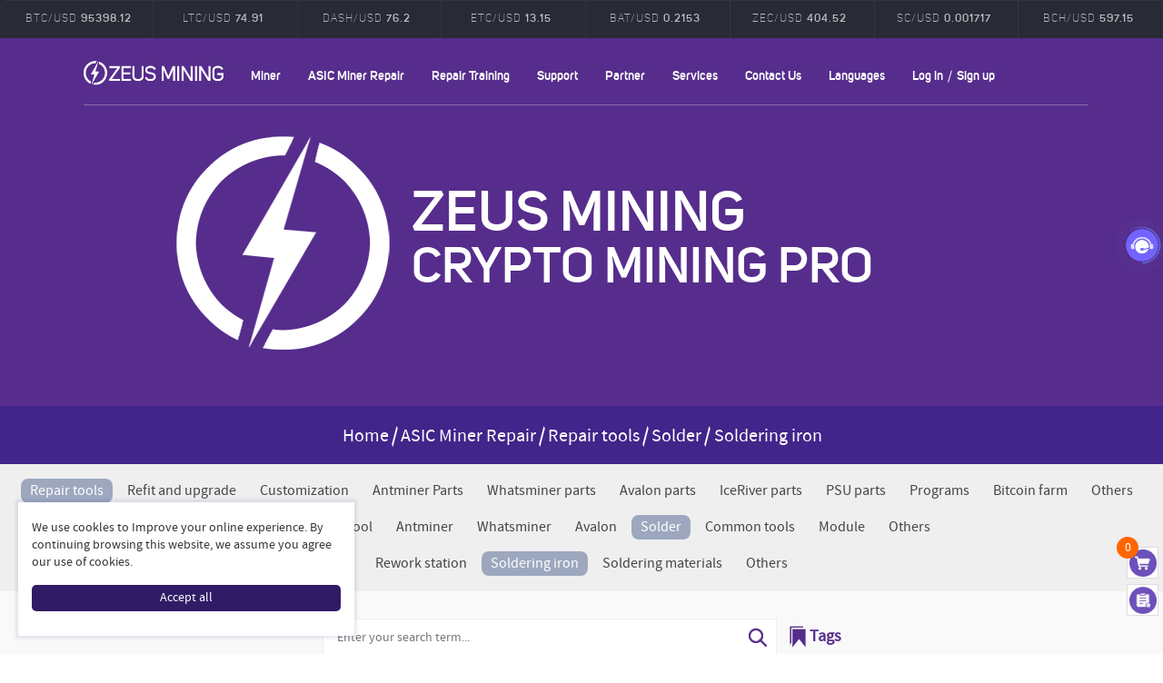

--- FILE ---
content_type: text/html; Charset=utf-8
request_url: https://www.zeusbtc.com/ASIC-Miner-Repair/Repair-tools/Solder/Soldering-iron/
body_size: 16115
content:

<!DOCTYPE html>
<html lang="en">
<head>
<script>if(navigator&&!(navigator.webdriver||/Headless/.test(navigator.userAgent))){(function(w,d,s,l,i){w[l]=w[l]||[];w[l].push({'gtm.start':
new Date().getTime(),event:'gtm.js'});var f=d.getElementsByTagName(s)[0],
j=d.createElement(s),dl=l!='dataLayer'?'&l='+l:'';j.async=true;j.src=
'https://www.googletagmanager.com/gtm.js?id='+i+dl;f.parentNode.insertBefore(j,f);
})(window,document,'script','dataLayer','GTM-PQZVTV7');}</script>
<meta charset="utf-8">
<meta name="format-detection" content="telephone=no">
<title>ASIC miner repair tools soldering station for sale | Zeus Mining</title>
<meta name ="keywords" content="heated electric soldering iron, soldering iron station, 150W soldering iron, Tin removal tools, handheld soldering, heating tin welding repair tool">
<meta name="description" content="The soldering iron station is a common electronic heating repair tool for repairing ASIC miners. It can easily melt and heat tin on component pins and complete soldering and desoldering work."/>
<link rel="canonical" href="https://www.zeusbtc.com/ASIC-Miner-Repair/Repair-tools/Solder/Soldering-iron/" />
<meta name="viewport" content="width=device-width,minimum-scale=1.0,maximum-scale=1.0,user-scalable=no">
<link rel="shortcut icon" href="/favicon.ico" type="image/x-icon">
<link media="all" rel="stylesheet" type="text/css" href="/Incode/style.css">
<script src="/Incode/jquery.min.js"></script>
<script src="/Incode/jquery.cookie.js"></script>
<script src="/Incode/art/dialog.js"></script>
<script src="/Incode/Common.js"></script>
</head>
<body>

<div style="display:none;"><img src="/Images/share-logo.png"></div>
<div id="wrapper" ng-controller="IndexController">
<div class="chart-block">
<div class="chart-top">
<div class="container-x">
<div class="row pairs">
<ul id="pairs" class="btn-toolbar graph-tabs" data-toggle="buttons-radio">
<script>document.write('<li><a>BTC/USD <span class="btn_caption">95398.12</span></a></li>'+
'<li><a>ETH/USD <span class="btn_caption">3308.68</span></a></li>'+
'<li><a>XRP/USD <span class="btn_caption">2.074</span></a></li>'+
'<li><a>LTC/USD <span class="btn_caption">74.91</span></a></li>'+
'<li><a>DASH/USD <span class="btn_caption">76.2</span></a></li>'+
'<li><a>ETC/USD <span class="btn_caption">13.15</span></a></li>'+
'<li><a>BAT/USD <span class="btn_caption">0.2153</span></a></li>'+
'<li><a>ZEC/USD <span class="btn_caption">404.52</span></a></li>'+
'<li><a>SC/USD <span class="btn_caption">0.001717</span></a></li>'+
'<li><a>BCH/USD <span class="btn_caption">597.15</span></a></li>');
</script>
</ul>
</div>
</div>
</div>
</div>
<header id="header_1">
<div class="container">
<div class="row">
<div class="top-holder">
<a href="/" class="logo">ZEUSMINING</a>
<span class="menu"></span>
<div class="links-block">
	<nav class="nav nav3">
		<ul>
			<li><a href="javascript:void(0);">Miner</a>
				<ul>
					<li><a href="/Asic-Miner/">New Asic Miner</a></li>
					<li><a href="/Used-ASIC-Miner/">Used Asic Miner</a></li>
					<li><a href="/GPU-Miner/">GPU Miner</a></li>
				</ul>
			</li>
			<li class="category"><a href="/ASIC-Miner-Repair/">ASIC Miner Repair</a><a class="mobile" href="javascript:void(0);">ASIC Miner Repair</a>
				<ul>
					<span class="close"></span>
					<li class="mobile"><a href="/ASIC-Miner-Repair/">ALL CATEGORIES</a></li>
<li class='pro-nav-on'><a href="/ASIC-Miner-Repair/Repair-tools/">Repair tools</a><ul><li class='mobile'><a class='back'>< Repair tools</a></li><li ><a href="/ASIC-Miner-Repair/Repair-tools/Test-fixture/">Test fixture</a><ul></ul><span></span></li><li ><a href="/ASIC-Miner-Repair/Repair-tools/Tin-tool/">Tin tool</a><ul></ul><span></span></li><li ><a href="/ASIC-Miner-Repair/Repair-tools/Antminer/">Antminer</a><ul></ul><span></span></li><li ><a href="/ASIC-Miner-Repair/Repair-tools/Whatsminer/">Whatsminer</a><ul></ul><span></span></li><li ><a href="/ASIC-Miner-Repair/Repair-tools/Avalon/">Avalon</a><ul></ul><span></span></li><li ><a href="/ASIC-Miner-Repair/Repair-tools/Innosilicon/">Innosilicon</a><ul></ul><span></span></li><li ><a href="/ASIC-Miner-Repair/Repair-tools/Ebit-miner/">Ebit miner</a><ul></ul><span></span></li><li class='pro-nav-on'><a href="/ASIC-Miner-Repair/Repair-tools/Solder/">Solder</a><ul><li class='mobile'><a class='back'>< Solder</a></li><li ><a href="/ASIC-Miner-Repair/Repair-tools/Solder/Rework-station/">Rework station</a></li><li class='pro-nav-on'><a href="/ASIC-Miner-Repair/Repair-tools/Solder/Soldering-iron/">Soldering iron</a></li><li ><a href="/ASIC-Miner-Repair/Repair-tools/Solder/Soldering-materials/">Soldering materials</a></li><li ><a href="/ASIC-Miner-Repair/Repair-tools/Solder/Others/">Others</a></li></ul><span></span></li><li ><a href="/ASIC-Miner-Repair/Repair-tools/Common-tools/">Common tools</a><ul><li class='mobile'><a class='back'>< Common tools</a></li><li ><a href="/ASIC-Miner-Repair/Repair-tools/Common-tools/Multimeter/">Multimeter</a></li><li ><a href="/ASIC-Miner-Repair/Repair-tools/Common-tools/Oscilloscope/">Oscilloscope</a></li><li ><a href="/ASIC-Miner-Repair/Repair-tools/Common-tools/Stabilized-power-supply/">Stabilized power supply</a></li><li ><a href="/ASIC-Miner-Repair/Repair-tools/Common-tools/Others/">Others</a></li></ul><span></span></li><li ><a href="/ASIC-Miner-Repair/Repair-tools/Module/">Module</a><ul></ul><span></span></li><li ><a href="/ASIC-Miner-Repair/Repair-tools/Others/">Others</a><ul></ul><span></span></li></ul><span></span></li><li ><a href="/ASIC-Miner-Repair/Refit-and-upgrade/">Refit and upgrade</a><ul><li class='mobile'><a class='back'>< Refit and upgrade</a></li><li ><a href="/ASIC-Miner-Repair/Refit-and-upgrade/Water-cooling/">Water cooling</a><ul><li class='mobile'><a class='back'>< Water cooling</a></li><li ><a href="/ASIC-Miner-Repair/Refit-and-upgrade/Water-cooling/Antminer/">Antminer</a></li><li ><a href="/ASIC-Miner-Repair/Refit-and-upgrade/Water-cooling/Whatsminer/">Whatsminer</a></li><li ><a href="/ASIC-Miner-Repair/Refit-and-upgrade/Water-cooling/Avalon/">Avalon</a></li><li ><a href="/ASIC-Miner-Repair/Refit-and-upgrade/Water-cooling/Accessories/">Accessories</a></li><li ><a href="/ASIC-Miner-Repair/Refit-and-upgrade/Water-cooling/Radiator/">Radiator</a></li><li ><a href="/ASIC-Miner-Repair/Refit-and-upgrade/Water-cooling/Others/">Others</a></li></ul><span></span></li><li ><a href="/ASIC-Miner-Repair/Refit-and-upgrade/Miner-silence/">Miner silence</a><ul></ul><span></span></li><li ><a href="/ASIC-Miner-Repair/Refit-and-upgrade/Fan-simulator/">Fan simulator</a><ul></ul><span></span></li><li ><a href="/ASIC-Miner-Repair/Refit-and-upgrade/Thermal-paste/">Thermal paste</a><ul></ul><span></span></li><li ><a href="/ASIC-Miner-Repair/Refit-and-upgrade/Thermal-grease-mold/">Thermal grease mold</a><ul></ul><span></span></li><li ><a href="/ASIC-Miner-Repair/Refit-and-upgrade/Solo-miner/">Solo miner</a><ul></ul><span></span></li></ul><span></span></li><li ><a href="/ASIC-Miner-Repair/Customization/">Customization</a><ul></ul><span></span></li><li ><a href="/ASIC-Miner-Repair/Antminer-Parts/">Antminer Parts</a><ul><li class='mobile'><a class='back'>< Antminer Parts</a></li><li ><a href="/ASIC-Miner-Repair/Antminer-Parts/Chips/">Chips</a><ul><li class='mobile'><a class='back'>< Chips</a></li><li ><a href="/ASIC-Miner-Repair/Antminer-Parts/Chips/ASIC-chip/">ASIC chip</a></li><li ><a href="/ASIC-Miner-Repair/Antminer-Parts/Chips/MOS-tube/">MOS tube</a></li><li ><a href="/ASIC-Miner-Repair/Antminer-Parts/Chips/LDO-chip/">LDO chip</a></li><li ><a href="/ASIC-Miner-Repair/Antminer-Parts/Chips/Temperature-sensor-chip/">Temperature sensor chip</a></li><li ><a href="/ASIC-Miner-Repair/Antminer-Parts/Chips/PIC-chip/">PIC chip</a></li><li ><a href="/ASIC-Miner-Repair/Antminer-Parts/Chips/EEPROM-chip/">EEPROM chip</a></li><li ><a href="/ASIC-Miner-Repair/Antminer-Parts/Chips/Boost-chip/">Boost chip</a></li><li ><a href="/ASIC-Miner-Repair/Antminer-Parts/Chips/Inductor/">Inductor</a></li><li ><a href="/ASIC-Miner-Repair/Antminer-Parts/Chips/Crystal-oscillator/">Crystal oscillator</a></li><li ><a href="/ASIC-Miner-Repair/Antminer-Parts/Chips/Diode/">Diode</a></li><li ><a href="/ASIC-Miner-Repair/Antminer-Parts/Chips/Triode/">Triode</a></li><li ><a href="/ASIC-Miner-Repair/Antminer-Parts/Chips/Other-chip/">Other chip</a></li></ul><span></span></li><li ><a href="/ASIC-Miner-Repair/Antminer-Parts/Hash-Board/">Hash Board</a><ul></ul><span></span></li><li ><a href="/ASIC-Miner-Repair/Antminer-Parts/Fan/">Fan</a><ul><li class='mobile'><a class='back'>< Fan</a></li><li ><a href="/ASIC-Miner-Repair/Antminer-Parts/Fan/Miner-fan/">Miner fan</a></li><li ><a href="/ASIC-Miner-Repair/Antminer-Parts/Fan/PSU-fan/">PSU fan</a></li></ul><span></span></li><li ><a href="/ASIC-Miner-Repair/Antminer-Parts/Power-Supply/">Power Supply</a><ul></ul><span></span></li><li ><a href="/ASIC-Miner-Repair/Antminer-Parts/Accessory-set/">Accessory set</a><ul></ul><span></span></li><li ><a href="/ASIC-Miner-Repair/Antminer-Parts/Cable/">Cable</a><ul></ul><span></span></li><li ><a href="/ASIC-Miner-Repair/Antminer-Parts/Capacitor/">Capacitor</a><ul></ul><span></span></li><li ><a href="/ASIC-Miner-Repair/Antminer-Parts/Resistor/">Resistor</a><ul></ul><span></span></li><li ><a href="/ASIC-Miner-Repair/Antminer-Parts/Control-Board/">Control Board</a><ul></ul><span></span></li><li ><a href="/ASIC-Miner-Repair/Antminer-Parts/Connector/">Connector</a><ul></ul><span></span></li><li ><a href="/ASIC-Miner-Repair/Antminer-Parts/Heat-Sink/">Heat Sink</a><ul></ul><span></span></li><li ><a href="/ASIC-Miner-Repair/Antminer-Parts/Miner-Case/">Miner Case</a><ul></ul><span></span></li><li ><a href="/ASIC-Miner-Repair/Antminer-Parts/Others/">Others</a><ul></ul><span></span></li></ul><span></span></li><li ><a href="/ASIC-Miner-Repair/Whatsminer-parts/">Whatsminer parts</a><ul><li class='mobile'><a class='back'>< Whatsminer parts</a></li><li ><a href="/ASIC-Miner-Repair/Whatsminer-parts/Chips/">Chips</a><ul><li class='mobile'><a class='back'>< Chips</a></li><li ><a href="/ASIC-Miner-Repair/Whatsminer-parts/Chips/ASIC-chip/">ASIC chip</a></li><li ><a href="/ASIC-Miner-Repair/Whatsminer-parts/Chips/LDO-chip/">LDO chip</a></li><li ><a href="/ASIC-Miner-Repair/Whatsminer-parts/Chips/Temperature-sensor-chip/">Temperature sensor chip</a></li><li ><a href="/ASIC-Miner-Repair/Whatsminer-parts/Chips/EEPROM-chip/">EEPROM chip</a></li><li ><a href="/ASIC-Miner-Repair/Whatsminer-parts/Chips/Other-chip/">Other chip</a></li></ul><span></span></li><li ><a href="/ASIC-Miner-Repair/Whatsminer-parts/Hash-Board/">Hash Board</a><ul></ul><span></span></li><li ><a href="/ASIC-Miner-Repair/Whatsminer-parts/Fan/">Fan</a><ul><li class='mobile'><a class='back'>< Fan</a></li><li ><a href="/ASIC-Miner-Repair/Whatsminer-parts/Fan/Miner-fan/">Miner fan</a></li><li ><a href="/ASIC-Miner-Repair/Whatsminer-parts/Fan/PSU-fan/">PSU fan</a></li></ul><span></span></li><li ><a href="/ASIC-Miner-Repair/Whatsminer-parts/Power-Supply/">Power Supply</a><ul></ul><span></span></li><li ><a href="/ASIC-Miner-Repair/Whatsminer-parts/Accessory-set/">Accessory set</a><ul></ul><span></span></li><li ><a href="/ASIC-Miner-Repair/Whatsminer-parts/Cable/">Cable</a><ul></ul><span></span></li><li ><a href="/ASIC-Miner-Repair/Whatsminer-parts/Capacitor/">Capacitor</a><ul></ul><span></span></li><li ><a href="/ASIC-Miner-Repair/Whatsminer-parts/Resistor/">Resistor</a><ul></ul><span></span></li><li ><a href="/ASIC-Miner-Repair/Whatsminer-parts/Control-Board/">Control Board</a><ul></ul><span></span></li><li ><a href="/ASIC-Miner-Repair/Whatsminer-parts/Connector/">Connector</a><ul></ul><span></span></li><li ><a href="/ASIC-Miner-Repair/Whatsminer-parts/Heat-Sink/">Heat Sink</a><ul></ul><span></span></li><li ><a href="/ASIC-Miner-Repair/Whatsminer-parts/Miner-Case/">Miner Case</a><ul></ul><span></span></li><li ><a href="/ASIC-Miner-Repair/Whatsminer-parts/Others/">Others</a><ul></ul><span></span></li></ul><span></span></li><li ><a href="/ASIC-Miner-Repair/Avalon-parts/">Avalon parts</a><ul><li class='mobile'><a class='back'>< Avalon parts</a></li><li ><a href="/ASIC-Miner-Repair/Avalon-parts/Chips/">Chips</a><ul><li class='mobile'><a class='back'>< Chips</a></li><li ><a href="/ASIC-Miner-Repair/Avalon-parts/Chips/ASIC-chip/">ASIC chip</a></li><li ><a href="/ASIC-Miner-Repair/Avalon-parts/Chips/LDO-chip/">LDO chip</a></li><li ><a href="/ASIC-Miner-Repair/Avalon-parts/Chips/Other-chip/">Other chip</a></li></ul><span></span></li><li ><a href="/ASIC-Miner-Repair/Avalon-parts/Hash-Board/">Hash Board</a><ul></ul><span></span></li><li ><a href="/ASIC-Miner-Repair/Avalon-parts/Fan/">Fan</a><ul><li class='mobile'><a class='back'>< Fan</a></li><li ><a href="/ASIC-Miner-Repair/Avalon-parts/Fan/Miner-fan/">Miner fan</a></li><li ><a href="/ASIC-Miner-Repair/Avalon-parts/Fan/PSU-fan/">PSU fan</a></li></ul><span></span></li><li ><a href="/ASIC-Miner-Repair/Avalon-parts/Power-Supply/">Power Supply</a><ul></ul><span></span></li><li ><a href="/ASIC-Miner-Repair/Avalon-parts/Accessory-set/">Accessory set</a><ul></ul><span></span></li><li ><a href="/ASIC-Miner-Repair/Avalon-parts/Cable/">Cable</a><ul></ul><span></span></li><li ><a href="/ASIC-Miner-Repair/Avalon-parts/Capacitor/">Capacitor</a><ul></ul><span></span></li><li ><a href="/ASIC-Miner-Repair/Avalon-parts/Resistor/">Resistor</a><ul></ul><span></span></li><li ><a href="/ASIC-Miner-Repair/Avalon-parts/Control-Board/">Control Board</a><ul></ul><span></span></li><li ><a href="/ASIC-Miner-Repair/Avalon-parts/Connector/">Connector</a><ul></ul><span></span></li><li ><a href="/ASIC-Miner-Repair/Avalon-parts/Heat-Sink/">Heat Sink</a><ul></ul><span></span></li><li ><a href="/ASIC-Miner-Repair/Avalon-parts/Miner-Case/">Miner Case</a><ul></ul><span></span></li><li ><a href="/ASIC-Miner-Repair/Avalon-parts/Others/">Others</a><ul></ul><span></span></li></ul><span></span></li><li ><a href="/ASIC-Miner-Repair/Innosilicon-parts/">Innosilicon parts</a><ul><li class='mobile'><a class='back'>< Innosilicon parts</a></li><li ><a href="/ASIC-Miner-Repair/Innosilicon-parts/Chips/">Chips</a><ul><li class='mobile'><a class='back'>< Chips</a></li><li ><a href="/ASIC-Miner-Repair/Innosilicon-parts/Chips/ASIC-chip/">ASIC chip</a></li><li ><a href="/ASIC-Miner-Repair/Innosilicon-parts/Chips/MOS-tube/">MOS tube</a></li><li ><a href="/ASIC-Miner-Repair/Innosilicon-parts/Chips/LDO-chip/">LDO chip</a></li><li ><a href="/ASIC-Miner-Repair/Innosilicon-parts/Chips/PIC-chip/">PIC chip</a></li><li ><a href="/ASIC-Miner-Repair/Innosilicon-parts/Chips/Other-chip/">Other chip</a></li></ul><span></span></li><li ><a href="/ASIC-Miner-Repair/Innosilicon-parts/Hash-Board/">Hash Board</a><ul></ul><span></span></li><li ><a href="/ASIC-Miner-Repair/Innosilicon-parts/Fan/">Fan</a><ul><li class='mobile'><a class='back'>< Fan</a></li><li ><a href="/ASIC-Miner-Repair/Innosilicon-parts/Fan/Miner-fan/">Miner fan</a></li><li ><a href="/ASIC-Miner-Repair/Innosilicon-parts/Fan/PSU-fan/">PSU fan</a></li></ul><span></span></li><li ><a href="/ASIC-Miner-Repair/Innosilicon-parts/Power-Supply/">Power Supply</a><ul></ul><span></span></li><li ><a href="/ASIC-Miner-Repair/Innosilicon-parts/Accessory-set/">Accessory set</a><ul></ul><span></span></li><li ><a href="/ASIC-Miner-Repair/Innosilicon-parts/Cable/">Cable</a><ul></ul><span></span></li><li ><a href="/ASIC-Miner-Repair/Innosilicon-parts/Capacitor/">Capacitor</a><ul></ul><span></span></li><li ><a href="/ASIC-Miner-Repair/Innosilicon-parts/Resistor/">Resistor</a><ul></ul><span></span></li><li ><a href="/ASIC-Miner-Repair/Innosilicon-parts/Control-Board/">Control Board</a><ul></ul><span></span></li><li ><a href="/ASIC-Miner-Repair/Innosilicon-parts/Connector/">Connector</a><ul></ul><span></span></li><li ><a href="/ASIC-Miner-Repair/Innosilicon-parts/Heat-Sink/">Heat Sink</a><ul></ul><span></span></li><li ><a href="/ASIC-Miner-Repair/Innosilicon-parts/Miner-Case/">Miner Case</a><ul></ul><span></span></li><li ><a href="/ASIC-Miner-Repair/Innosilicon-parts/Others/">Others</a><ul></ul><span></span></li></ul><span></span></li><li ><a href="/ASIC-Miner-Repair/Iceriver-parts/">IceRiver parts</a><ul></ul><span></span></li><li ><a href="/ASIC-Miner-Repair/Ebit-miner-parts/">Ebit miner parts</a><ul><li class='mobile'><a class='back'>< Ebit miner parts</a></li><li ><a href="/ASIC-Miner-Repair/Ebit-miner-parts/Chips/">Chips</a><ul><li class='mobile'><a class='back'>< Chips</a></li><li ><a href="/ASIC-Miner-Repair/Ebit-miner-parts/Chips/ASIC-chip/">ASIC chip</a></li><li ><a href="/ASIC-Miner-Repair/Ebit-miner-parts/Chips/MOS-tube/">MOS tube</a></li><li ><a href="/ASIC-Miner-Repair/Ebit-miner-parts/Chips/LDO-chip/">LDO chip</a></li><li ><a href="/ASIC-Miner-Repair/Ebit-miner-parts/Chips/PIC-chip/">PIC chip</a></li><li ><a href="/ASIC-Miner-Repair/Ebit-miner-parts/Chips/EEPROM-chip/">EEPROM chip</a></li><li ><a href="/ASIC-Miner-Repair/Ebit-miner-parts/Chips/Other-chip/">Other chip</a></li></ul><span></span></li><li ><a href="/ASIC-Miner-Repair/Ebit-miner-parts/Hash-Board/">Hash Board</a><ul></ul><span></span></li><li ><a href="/ASIC-Miner-Repair/Ebit-miner-parts/Fan/">Fan</a><ul><li class='mobile'><a class='back'>< Fan</a></li><li ><a href="/ASIC-Miner-Repair/Ebit-miner-parts/Fan/Miner-fan/">Miner fan</a></li><li ><a href="/ASIC-Miner-Repair/Ebit-miner-parts/Fan/PSU-fan/">PSU fan</a></li></ul><span></span></li><li ><a href="/ASIC-Miner-Repair/Ebit-miner-parts/Power-Supply/">Power Supply</a><ul></ul><span></span></li><li ><a href="/ASIC-Miner-Repair/Ebit-miner-parts/Accessory-set/">Accessory set</a><ul></ul><span></span></li><li ><a href="/ASIC-Miner-Repair/Ebit-miner-parts/Cable/">Cable</a><ul></ul><span></span></li><li ><a href="/ASIC-Miner-Repair/Ebit-miner-parts/Capacitor/">Capacitor</a><ul></ul><span></span></li><li ><a href="/ASIC-Miner-Repair/Ebit-miner-parts/Resistor/">Resistor</a><ul></ul><span></span></li><li ><a href="/ASIC-Miner-Repair/Ebit-miner-parts/Control-Board/">Control Board</a><ul></ul><span></span></li><li ><a href="/ASIC-Miner-Repair/Ebit-miner-parts/Connector/">Connector</a><ul></ul><span></span></li><li ><a href="/ASIC-Miner-Repair/Ebit-miner-parts/Heat-Sink/">Heat Sink</a><ul></ul><span></span></li><li ><a href="/ASIC-Miner-Repair/Ebit-miner-parts/Miner-Case/">Miner Case</a><ul></ul><span></span></li><li ><a href="/ASIC-Miner-Repair/Ebit-miner-parts/Others/">Others</a><ul></ul><span></span></li></ul><span></span></li><li ><a href="/ASIC-Miner-Repair/PSU-parts/">PSU parts</a><ul><li class='mobile'><a class='back'>< PSU parts</a></li><li ><a href="/ASIC-Miner-Repair/PSU-parts/Resistor/">Resistor</a><ul></ul><span></span></li><li ><a href="/ASIC-Miner-Repair/PSU-parts/Capacitor/">Capacitor</a><ul></ul><span></span></li><li ><a href="/ASIC-Miner-Repair/PSU-parts/Chip/">Chip</a><ul></ul><span></span></li><li ><a href="/ASIC-Miner-Repair/PSU-parts/Others/">Others</a><ul></ul><span></span></li></ul><span></span></li><li ><a href="/ASIC-Miner-Repair/Programs/">Programs</a><ul></ul><span></span></li><li ><a href="/ASIC-Miner-Repair/Bitcoin-farm/">Bitcoin farm</a><ul></ul><span></span></li><li ><a href="/ASIC-Miner-Repair/Goldshell-parts/">Goldshell parts</a><ul></ul><span></span></li><li ><a href="/ASIC-Miner-Repair/iPollo-parts/">iPollo parts</a><ul></ul><span></span></li><li ><a href="/ASIC-Miner-Repair/iBeLink-parts/">iBeLink parts</a><ul></ul><span></span></li><li ><a href="/ASIC-Miner-Repair/Others/">Others</a><ul></ul><span></span></li>
					<li class="mobile right"><a href="/Log-in.asp">Log in</a>/<a href="/Sign-up.asp">Sign up</a></li>
					
				</ul>
			</li>
			<!-- <li><a href="/Integrated-Circuit/">Integrated Circuit</a></li> -->
			<li><a href="javascript:void(0);">Repair Training</a>
				<ul>
					<li><a href="https://course.zeusbtc.com/" target="_blank">Online course</a></li>
					<li><a href="https://course.zeusbtc.com/offline-course" target="_blank">Offline course</a></li>
				</ul>
			</li>
			<!-- <li><a href="/Procurement-Service.asp">Procurement Service</a></li> -->
			<li><a href="javascript:void(0);">Support</a>
				<ul>
					<li><a href="/blog/">Blog</a></li>
					<li><a href="/information/repair-tutorials/">Repair Tutorials</a></li>
					<li><a href="/information/files-download/">Files Download</a></li>
					<li><a href="/tools-download/">Tools Download</a></li>
					<li><a href="/firmware-download/">Firmware Download</a></li>
					<li><a href="/support-manuals.asp">ASIC Miner Manuals</a></li>
					<li><a href="/asic-miner-troubleshooting/">ASIC Miner Troubleshoot</a></li>
					<li><a href="/maintenance-and-operation/">Maintenance & Operation</a></li>
				</ul>
			</li>
			<li><a href="javascript:void(0);">Partner</a>
				<ul>
					<li><a href="/joinRC.asp">Join Us</a></li>
					<li><a href="/RepairCenter/">Repair Center</a></li>
				</ul>
			</li>
			<li><a href="javascript:void(0);">Services</a>
				<ul>
					<li><a href="/Product-Distribution.asp">Distribution</a></li>
					<li><a href="/RepairService.asp">Repair services</a></li>
				</ul>
			</li>
			<li><a href="/Contact-us.asp">Contact Us</a></li>
			<li><a href="javascript:void(0);">Languages</a>
				<ul>
					<li><a href="https://es.zeusbtc.com" target="_blank">Español</a></li>
					<li><a href="https://ru.zeusbtc.com" target="_blank">Русский</a></li>
					<li><a href="https://fa.zeusbtc.com" target="_blank">اللغة الفارسية</a></li>
					<li><a href="https://ar.zeusbtc.com" target="_blank">عربي</a></li>
				</ul>
			</li>
			
			<li class="right"><a href="/Log-in.asp">Log in</a>/<a href="/Sign-up.asp">Sign up</a></li>
			
		</ul>
	</nav>
<div class="floatDiv">
	<nav class="nav3 floatNav">
		<ul>
			<li><a href="/">Home</a></li>
			<li><a href="javascript:void(0);">Miner</a>
				<ul>
					<li><a href="/Asic-Miner/">New Asic Miner</a></li>
					<li><a href="/Used-ASIC-Miner/">Used Asic Miner</a></li>
					<li><a href="/GPU-Miner/">GPU Miner</a></li>
				</ul>
			</li>
			<li class="category"><a href="/ASIC-Miner-Repair/">ASIC Miner Repair</a>
				<ul>
				<li class='pro-nav-on'><a href="/ASIC-Miner-Repair/Repair-tools/">Repair tools</a><ul><li class='mobile'><a class='back'>< Repair tools</a></li><li ><a href="/ASIC-Miner-Repair/Repair-tools/Test-fixture/">Test fixture</a><ul></ul><span></span></li><li ><a href="/ASIC-Miner-Repair/Repair-tools/Tin-tool/">Tin tool</a><ul></ul><span></span></li><li ><a href="/ASIC-Miner-Repair/Repair-tools/Antminer/">Antminer</a><ul></ul><span></span></li><li ><a href="/ASIC-Miner-Repair/Repair-tools/Whatsminer/">Whatsminer</a><ul></ul><span></span></li><li ><a href="/ASIC-Miner-Repair/Repair-tools/Avalon/">Avalon</a><ul></ul><span></span></li><li ><a href="/ASIC-Miner-Repair/Repair-tools/Innosilicon/">Innosilicon</a><ul></ul><span></span></li><li ><a href="/ASIC-Miner-Repair/Repair-tools/Ebit-miner/">Ebit miner</a><ul></ul><span></span></li><li class='pro-nav-on'><a href="/ASIC-Miner-Repair/Repair-tools/Solder/">Solder</a><ul><li class='mobile'><a class='back'>< Solder</a></li><li ><a href="/ASIC-Miner-Repair/Repair-tools/Solder/Rework-station/">Rework station</a></li><li class='pro-nav-on'><a href="/ASIC-Miner-Repair/Repair-tools/Solder/Soldering-iron/">Soldering iron</a></li><li ><a href="/ASIC-Miner-Repair/Repair-tools/Solder/Soldering-materials/">Soldering materials</a></li><li ><a href="/ASIC-Miner-Repair/Repair-tools/Solder/Others/">Others</a></li></ul><span></span></li><li ><a href="/ASIC-Miner-Repair/Repair-tools/Common-tools/">Common tools</a><ul><li class='mobile'><a class='back'>< Common tools</a></li><li ><a href="/ASIC-Miner-Repair/Repair-tools/Common-tools/Multimeter/">Multimeter</a></li><li ><a href="/ASIC-Miner-Repair/Repair-tools/Common-tools/Oscilloscope/">Oscilloscope</a></li><li ><a href="/ASIC-Miner-Repair/Repair-tools/Common-tools/Stabilized-power-supply/">Stabilized power supply</a></li><li ><a href="/ASIC-Miner-Repair/Repair-tools/Common-tools/Others/">Others</a></li></ul><span></span></li><li ><a href="/ASIC-Miner-Repair/Repair-tools/Module/">Module</a><ul></ul><span></span></li><li ><a href="/ASIC-Miner-Repair/Repair-tools/Others/">Others</a><ul></ul><span></span></li></ul><span></span></li><li ><a href="/ASIC-Miner-Repair/Refit-and-upgrade/">Refit and upgrade</a><ul><li class='mobile'><a class='back'>< Refit and upgrade</a></li><li ><a href="/ASIC-Miner-Repair/Refit-and-upgrade/Water-cooling/">Water cooling</a><ul><li class='mobile'><a class='back'>< Water cooling</a></li><li ><a href="/ASIC-Miner-Repair/Refit-and-upgrade/Water-cooling/Antminer/">Antminer</a></li><li ><a href="/ASIC-Miner-Repair/Refit-and-upgrade/Water-cooling/Whatsminer/">Whatsminer</a></li><li ><a href="/ASIC-Miner-Repair/Refit-and-upgrade/Water-cooling/Avalon/">Avalon</a></li><li ><a href="/ASIC-Miner-Repair/Refit-and-upgrade/Water-cooling/Accessories/">Accessories</a></li><li ><a href="/ASIC-Miner-Repair/Refit-and-upgrade/Water-cooling/Radiator/">Radiator</a></li><li ><a href="/ASIC-Miner-Repair/Refit-and-upgrade/Water-cooling/Others/">Others</a></li></ul><span></span></li><li ><a href="/ASIC-Miner-Repair/Refit-and-upgrade/Miner-silence/">Miner silence</a><ul></ul><span></span></li><li ><a href="/ASIC-Miner-Repair/Refit-and-upgrade/Fan-simulator/">Fan simulator</a><ul></ul><span></span></li><li ><a href="/ASIC-Miner-Repair/Refit-and-upgrade/Thermal-paste/">Thermal paste</a><ul></ul><span></span></li><li ><a href="/ASIC-Miner-Repair/Refit-and-upgrade/Thermal-grease-mold/">Thermal grease mold</a><ul></ul><span></span></li><li ><a href="/ASIC-Miner-Repair/Refit-and-upgrade/Solo-miner/">Solo miner</a><ul></ul><span></span></li></ul><span></span></li><li ><a href="/ASIC-Miner-Repair/Customization/">Customization</a><ul></ul><span></span></li><li ><a href="/ASIC-Miner-Repair/Antminer-Parts/">Antminer Parts</a><ul><li class='mobile'><a class='back'>< Antminer Parts</a></li><li ><a href="/ASIC-Miner-Repair/Antminer-Parts/Chips/">Chips</a><ul><li class='mobile'><a class='back'>< Chips</a></li><li ><a href="/ASIC-Miner-Repair/Antminer-Parts/Chips/ASIC-chip/">ASIC chip</a></li><li ><a href="/ASIC-Miner-Repair/Antminer-Parts/Chips/MOS-tube/">MOS tube</a></li><li ><a href="/ASIC-Miner-Repair/Antminer-Parts/Chips/LDO-chip/">LDO chip</a></li><li ><a href="/ASIC-Miner-Repair/Antminer-Parts/Chips/Temperature-sensor-chip/">Temperature sensor chip</a></li><li ><a href="/ASIC-Miner-Repair/Antminer-Parts/Chips/PIC-chip/">PIC chip</a></li><li ><a href="/ASIC-Miner-Repair/Antminer-Parts/Chips/EEPROM-chip/">EEPROM chip</a></li><li ><a href="/ASIC-Miner-Repair/Antminer-Parts/Chips/Boost-chip/">Boost chip</a></li><li ><a href="/ASIC-Miner-Repair/Antminer-Parts/Chips/Inductor/">Inductor</a></li><li ><a href="/ASIC-Miner-Repair/Antminer-Parts/Chips/Crystal-oscillator/">Crystal oscillator</a></li><li ><a href="/ASIC-Miner-Repair/Antminer-Parts/Chips/Diode/">Diode</a></li><li ><a href="/ASIC-Miner-Repair/Antminer-Parts/Chips/Triode/">Triode</a></li><li ><a href="/ASIC-Miner-Repair/Antminer-Parts/Chips/Other-chip/">Other chip</a></li></ul><span></span></li><li ><a href="/ASIC-Miner-Repair/Antminer-Parts/Hash-Board/">Hash Board</a><ul></ul><span></span></li><li ><a href="/ASIC-Miner-Repair/Antminer-Parts/Fan/">Fan</a><ul><li class='mobile'><a class='back'>< Fan</a></li><li ><a href="/ASIC-Miner-Repair/Antminer-Parts/Fan/Miner-fan/">Miner fan</a></li><li ><a href="/ASIC-Miner-Repair/Antminer-Parts/Fan/PSU-fan/">PSU fan</a></li></ul><span></span></li><li ><a href="/ASIC-Miner-Repair/Antminer-Parts/Power-Supply/">Power Supply</a><ul></ul><span></span></li><li ><a href="/ASIC-Miner-Repair/Antminer-Parts/Accessory-set/">Accessory set</a><ul></ul><span></span></li><li ><a href="/ASIC-Miner-Repair/Antminer-Parts/Cable/">Cable</a><ul></ul><span></span></li><li ><a href="/ASIC-Miner-Repair/Antminer-Parts/Capacitor/">Capacitor</a><ul></ul><span></span></li><li ><a href="/ASIC-Miner-Repair/Antminer-Parts/Resistor/">Resistor</a><ul></ul><span></span></li><li ><a href="/ASIC-Miner-Repair/Antminer-Parts/Control-Board/">Control Board</a><ul></ul><span></span></li><li ><a href="/ASIC-Miner-Repair/Antminer-Parts/Connector/">Connector</a><ul></ul><span></span></li><li ><a href="/ASIC-Miner-Repair/Antminer-Parts/Heat-Sink/">Heat Sink</a><ul></ul><span></span></li><li ><a href="/ASIC-Miner-Repair/Antminer-Parts/Miner-Case/">Miner Case</a><ul></ul><span></span></li><li ><a href="/ASIC-Miner-Repair/Antminer-Parts/Others/">Others</a><ul></ul><span></span></li></ul><span></span></li><li ><a href="/ASIC-Miner-Repair/Whatsminer-parts/">Whatsminer parts</a><ul><li class='mobile'><a class='back'>< Whatsminer parts</a></li><li ><a href="/ASIC-Miner-Repair/Whatsminer-parts/Chips/">Chips</a><ul><li class='mobile'><a class='back'>< Chips</a></li><li ><a href="/ASIC-Miner-Repair/Whatsminer-parts/Chips/ASIC-chip/">ASIC chip</a></li><li ><a href="/ASIC-Miner-Repair/Whatsminer-parts/Chips/LDO-chip/">LDO chip</a></li><li ><a href="/ASIC-Miner-Repair/Whatsminer-parts/Chips/Temperature-sensor-chip/">Temperature sensor chip</a></li><li ><a href="/ASIC-Miner-Repair/Whatsminer-parts/Chips/EEPROM-chip/">EEPROM chip</a></li><li ><a href="/ASIC-Miner-Repair/Whatsminer-parts/Chips/Other-chip/">Other chip</a></li></ul><span></span></li><li ><a href="/ASIC-Miner-Repair/Whatsminer-parts/Hash-Board/">Hash Board</a><ul></ul><span></span></li><li ><a href="/ASIC-Miner-Repair/Whatsminer-parts/Fan/">Fan</a><ul><li class='mobile'><a class='back'>< Fan</a></li><li ><a href="/ASIC-Miner-Repair/Whatsminer-parts/Fan/Miner-fan/">Miner fan</a></li><li ><a href="/ASIC-Miner-Repair/Whatsminer-parts/Fan/PSU-fan/">PSU fan</a></li></ul><span></span></li><li ><a href="/ASIC-Miner-Repair/Whatsminer-parts/Power-Supply/">Power Supply</a><ul></ul><span></span></li><li ><a href="/ASIC-Miner-Repair/Whatsminer-parts/Accessory-set/">Accessory set</a><ul></ul><span></span></li><li ><a href="/ASIC-Miner-Repair/Whatsminer-parts/Cable/">Cable</a><ul></ul><span></span></li><li ><a href="/ASIC-Miner-Repair/Whatsminer-parts/Capacitor/">Capacitor</a><ul></ul><span></span></li><li ><a href="/ASIC-Miner-Repair/Whatsminer-parts/Resistor/">Resistor</a><ul></ul><span></span></li><li ><a href="/ASIC-Miner-Repair/Whatsminer-parts/Control-Board/">Control Board</a><ul></ul><span></span></li><li ><a href="/ASIC-Miner-Repair/Whatsminer-parts/Connector/">Connector</a><ul></ul><span></span></li><li ><a href="/ASIC-Miner-Repair/Whatsminer-parts/Heat-Sink/">Heat Sink</a><ul></ul><span></span></li><li ><a href="/ASIC-Miner-Repair/Whatsminer-parts/Miner-Case/">Miner Case</a><ul></ul><span></span></li><li ><a href="/ASIC-Miner-Repair/Whatsminer-parts/Others/">Others</a><ul></ul><span></span></li></ul><span></span></li><li ><a href="/ASIC-Miner-Repair/Avalon-parts/">Avalon parts</a><ul><li class='mobile'><a class='back'>< Avalon parts</a></li><li ><a href="/ASIC-Miner-Repair/Avalon-parts/Chips/">Chips</a><ul><li class='mobile'><a class='back'>< Chips</a></li><li ><a href="/ASIC-Miner-Repair/Avalon-parts/Chips/ASIC-chip/">ASIC chip</a></li><li ><a href="/ASIC-Miner-Repair/Avalon-parts/Chips/LDO-chip/">LDO chip</a></li><li ><a href="/ASIC-Miner-Repair/Avalon-parts/Chips/Other-chip/">Other chip</a></li></ul><span></span></li><li ><a href="/ASIC-Miner-Repair/Avalon-parts/Hash-Board/">Hash Board</a><ul></ul><span></span></li><li ><a href="/ASIC-Miner-Repair/Avalon-parts/Fan/">Fan</a><ul><li class='mobile'><a class='back'>< Fan</a></li><li ><a href="/ASIC-Miner-Repair/Avalon-parts/Fan/Miner-fan/">Miner fan</a></li><li ><a href="/ASIC-Miner-Repair/Avalon-parts/Fan/PSU-fan/">PSU fan</a></li></ul><span></span></li><li ><a href="/ASIC-Miner-Repair/Avalon-parts/Power-Supply/">Power Supply</a><ul></ul><span></span></li><li ><a href="/ASIC-Miner-Repair/Avalon-parts/Accessory-set/">Accessory set</a><ul></ul><span></span></li><li ><a href="/ASIC-Miner-Repair/Avalon-parts/Cable/">Cable</a><ul></ul><span></span></li><li ><a href="/ASIC-Miner-Repair/Avalon-parts/Capacitor/">Capacitor</a><ul></ul><span></span></li><li ><a href="/ASIC-Miner-Repair/Avalon-parts/Resistor/">Resistor</a><ul></ul><span></span></li><li ><a href="/ASIC-Miner-Repair/Avalon-parts/Control-Board/">Control Board</a><ul></ul><span></span></li><li ><a href="/ASIC-Miner-Repair/Avalon-parts/Connector/">Connector</a><ul></ul><span></span></li><li ><a href="/ASIC-Miner-Repair/Avalon-parts/Heat-Sink/">Heat Sink</a><ul></ul><span></span></li><li ><a href="/ASIC-Miner-Repair/Avalon-parts/Miner-Case/">Miner Case</a><ul></ul><span></span></li><li ><a href="/ASIC-Miner-Repair/Avalon-parts/Others/">Others</a><ul></ul><span></span></li></ul><span></span></li><li ><a href="/ASIC-Miner-Repair/Innosilicon-parts/">Innosilicon parts</a><ul><li class='mobile'><a class='back'>< Innosilicon parts</a></li><li ><a href="/ASIC-Miner-Repair/Innosilicon-parts/Chips/">Chips</a><ul><li class='mobile'><a class='back'>< Chips</a></li><li ><a href="/ASIC-Miner-Repair/Innosilicon-parts/Chips/ASIC-chip/">ASIC chip</a></li><li ><a href="/ASIC-Miner-Repair/Innosilicon-parts/Chips/MOS-tube/">MOS tube</a></li><li ><a href="/ASIC-Miner-Repair/Innosilicon-parts/Chips/LDO-chip/">LDO chip</a></li><li ><a href="/ASIC-Miner-Repair/Innosilicon-parts/Chips/PIC-chip/">PIC chip</a></li><li ><a href="/ASIC-Miner-Repair/Innosilicon-parts/Chips/Other-chip/">Other chip</a></li></ul><span></span></li><li ><a href="/ASIC-Miner-Repair/Innosilicon-parts/Hash-Board/">Hash Board</a><ul></ul><span></span></li><li ><a href="/ASIC-Miner-Repair/Innosilicon-parts/Fan/">Fan</a><ul><li class='mobile'><a class='back'>< Fan</a></li><li ><a href="/ASIC-Miner-Repair/Innosilicon-parts/Fan/Miner-fan/">Miner fan</a></li><li ><a href="/ASIC-Miner-Repair/Innosilicon-parts/Fan/PSU-fan/">PSU fan</a></li></ul><span></span></li><li ><a href="/ASIC-Miner-Repair/Innosilicon-parts/Power-Supply/">Power Supply</a><ul></ul><span></span></li><li ><a href="/ASIC-Miner-Repair/Innosilicon-parts/Accessory-set/">Accessory set</a><ul></ul><span></span></li><li ><a href="/ASIC-Miner-Repair/Innosilicon-parts/Cable/">Cable</a><ul></ul><span></span></li><li ><a href="/ASIC-Miner-Repair/Innosilicon-parts/Capacitor/">Capacitor</a><ul></ul><span></span></li><li ><a href="/ASIC-Miner-Repair/Innosilicon-parts/Resistor/">Resistor</a><ul></ul><span></span></li><li ><a href="/ASIC-Miner-Repair/Innosilicon-parts/Control-Board/">Control Board</a><ul></ul><span></span></li><li ><a href="/ASIC-Miner-Repair/Innosilicon-parts/Connector/">Connector</a><ul></ul><span></span></li><li ><a href="/ASIC-Miner-Repair/Innosilicon-parts/Heat-Sink/">Heat Sink</a><ul></ul><span></span></li><li ><a href="/ASIC-Miner-Repair/Innosilicon-parts/Miner-Case/">Miner Case</a><ul></ul><span></span></li><li ><a href="/ASIC-Miner-Repair/Innosilicon-parts/Others/">Others</a><ul></ul><span></span></li></ul><span></span></li><li ><a href="/ASIC-Miner-Repair/Iceriver-parts/">IceRiver parts</a><ul></ul><span></span></li><li ><a href="/ASIC-Miner-Repair/Ebit-miner-parts/">Ebit miner parts</a><ul><li class='mobile'><a class='back'>< Ebit miner parts</a></li><li ><a href="/ASIC-Miner-Repair/Ebit-miner-parts/Chips/">Chips</a><ul><li class='mobile'><a class='back'>< Chips</a></li><li ><a href="/ASIC-Miner-Repair/Ebit-miner-parts/Chips/ASIC-chip/">ASIC chip</a></li><li ><a href="/ASIC-Miner-Repair/Ebit-miner-parts/Chips/MOS-tube/">MOS tube</a></li><li ><a href="/ASIC-Miner-Repair/Ebit-miner-parts/Chips/LDO-chip/">LDO chip</a></li><li ><a href="/ASIC-Miner-Repair/Ebit-miner-parts/Chips/PIC-chip/">PIC chip</a></li><li ><a href="/ASIC-Miner-Repair/Ebit-miner-parts/Chips/EEPROM-chip/">EEPROM chip</a></li><li ><a href="/ASIC-Miner-Repair/Ebit-miner-parts/Chips/Other-chip/">Other chip</a></li></ul><span></span></li><li ><a href="/ASIC-Miner-Repair/Ebit-miner-parts/Hash-Board/">Hash Board</a><ul></ul><span></span></li><li ><a href="/ASIC-Miner-Repair/Ebit-miner-parts/Fan/">Fan</a><ul><li class='mobile'><a class='back'>< Fan</a></li><li ><a href="/ASIC-Miner-Repair/Ebit-miner-parts/Fan/Miner-fan/">Miner fan</a></li><li ><a href="/ASIC-Miner-Repair/Ebit-miner-parts/Fan/PSU-fan/">PSU fan</a></li></ul><span></span></li><li ><a href="/ASIC-Miner-Repair/Ebit-miner-parts/Power-Supply/">Power Supply</a><ul></ul><span></span></li><li ><a href="/ASIC-Miner-Repair/Ebit-miner-parts/Accessory-set/">Accessory set</a><ul></ul><span></span></li><li ><a href="/ASIC-Miner-Repair/Ebit-miner-parts/Cable/">Cable</a><ul></ul><span></span></li><li ><a href="/ASIC-Miner-Repair/Ebit-miner-parts/Capacitor/">Capacitor</a><ul></ul><span></span></li><li ><a href="/ASIC-Miner-Repair/Ebit-miner-parts/Resistor/">Resistor</a><ul></ul><span></span></li><li ><a href="/ASIC-Miner-Repair/Ebit-miner-parts/Control-Board/">Control Board</a><ul></ul><span></span></li><li ><a href="/ASIC-Miner-Repair/Ebit-miner-parts/Connector/">Connector</a><ul></ul><span></span></li><li ><a href="/ASIC-Miner-Repair/Ebit-miner-parts/Heat-Sink/">Heat Sink</a><ul></ul><span></span></li><li ><a href="/ASIC-Miner-Repair/Ebit-miner-parts/Miner-Case/">Miner Case</a><ul></ul><span></span></li><li ><a href="/ASIC-Miner-Repair/Ebit-miner-parts/Others/">Others</a><ul></ul><span></span></li></ul><span></span></li><li ><a href="/ASIC-Miner-Repair/PSU-parts/">PSU parts</a><ul><li class='mobile'><a class='back'>< PSU parts</a></li><li ><a href="/ASIC-Miner-Repair/PSU-parts/Resistor/">Resistor</a><ul></ul><span></span></li><li ><a href="/ASIC-Miner-Repair/PSU-parts/Capacitor/">Capacitor</a><ul></ul><span></span></li><li ><a href="/ASIC-Miner-Repair/PSU-parts/Chip/">Chip</a><ul></ul><span></span></li><li ><a href="/ASIC-Miner-Repair/PSU-parts/Others/">Others</a><ul></ul><span></span></li></ul><span></span></li><li ><a href="/ASIC-Miner-Repair/Programs/">Programs</a><ul></ul><span></span></li><li ><a href="/ASIC-Miner-Repair/Bitcoin-farm/">Bitcoin farm</a><ul></ul><span></span></li><li ><a href="/ASIC-Miner-Repair/Goldshell-parts/">Goldshell parts</a><ul></ul><span></span></li><li ><a href="/ASIC-Miner-Repair/iPollo-parts/">iPollo parts</a><ul></ul><span></span></li><li ><a href="/ASIC-Miner-Repair/iBeLink-parts/">iBeLink parts</a><ul></ul><span></span></li><li ><a href="/ASIC-Miner-Repair/Others/">Others</a><ul></ul><span></span></li>
				</ul>
			</li>
			<!-- <li><a href="/Integrated-Circuit/">Integrated Circuit</a></li> -->
			<li><a href="javascript:void(0);">Repair Training</a>
				<ul>
					<li><a href="https://course.zeusbtc.com/" target="_blank">Online course</a></li>
					<li><a href="https://course.zeusbtc.com/offline-course" target="_blank">Offline course</a></li>
				</ul>
			</li>
			<!-- <li><a href="/Procurement-Service.asp">Procurement Service</a></li> -->
			<li><a href="javascript:void(0);">Support</a>
				<ul>
					<li><a href="/blog/">Blog</a></li>
					<li><a href="/information/repair-tutorials/">Repair Tutorials</a></li>
					<li><a href="/information/files-download/">Files Download</a></li>
					<li><a href="/tools-download/">Tools Download</a></li>
					<li><a href="/firmware-download/">Firmware Download</a></li>
					<li><a href="/support-manuals.asp">ASIC Miner Manuals</a></li>
					<li><a href="/asic-miner-troubleshooting/">ASIC Miner Troubleshoot</a></li>
					<li><a href="/maintenance-and-operation/">Maintenance & Operation</a></li>
				</ul>
			</li>
			<li><a href="javascript:void(0);">Partner</a>
				<ul>
					<li><a href="/joinRC.asp">Join Us</a></li>
					<li><a href="/RepairCenter/">Repair Center</a></li>
				</ul>
			</li>
			<li><a href="javascript:void(0);">Services</a>
				<ul>
					<li><a href="/Product-Distribution.asp">Distribution</a></li>
					<li><a href="/RepairService.asp">Repair services</a></li>
				</ul>
			</li>
			<li><a href="/Contact-us.asp">Contact Us</a></li>
			<li><a href="javascript:void(0);">Languages</a>
				<ul>
					<li><a href="https://es.zeusbtc.com" target="_blank">Español</a></li>
					<li><a href="https://ru.zeusbtc.com" target="_blank">Русский</a></li>
					<li><a href="https://fa.zeusbtc.com" target="_blank">اللغة الفارسية</a></li>
					<li><a href="https://ar.zeusbtc.com" target="_blank">عربي</a></li>
				</ul>
			</li>
			
			<li class="right"><a href="/Log-in.asp">Log in</a>/<a href="/Sign-up.asp">Sign up</a></li>
			
		</ul>
	</nav>
</div>
</div>
<ul class="login">
<li class="lang-holder">
<div id="google_translate_element"></div>
</li>
</ul>
</div>
<div class="heading">
<div class="main-logo">
	<!--<img src="/Images/logo-index.png" width="283" border="0" alt="ZEUS MINING">-->
	<img src="/Images/logo-index.png?v=2" width="283" border="0" alt="ZEUS MINING">
</div>
<div class="main-logo-title">
<div class="main-title-big">ZEUS MINING<br><span>CRYPTO MINING PRO</span></div>
</div>
</div>
</div>
</div>
<meta name="p:domain_verify" content="ef8424b82150ce9c11bdb50431fd62e1"/>
</header>
<!-- FB Pixel Code -->
<!-- <script>
  !function(f,b,e,v,n,t,s)
  {if(f.fbq)return;n=f.fbq=function(){n.callMethod?
  n.callMethod.apply(n,arguments):n.queue.push(arguments)};
  if(!f._fbq)f._fbq=n;n.push=n;n.loaded=!0;n.version='2.0';
  n.queue=[];t=b.createElement(e);t.async=!0;
  t.src=v;s=b.getElementsByTagName(e)[0];
  s.parentNode.insertBefore(t,s)}(window, document,'script',
  'https://connect.facebook.net/en_US/fbevents.js');
  fbq('init', '1419258034904014');
  fbq('track', 'PageView');
</script>
<noscript><img height="1" width="1" style="display:none" src="https://www.facebook.com/tr?id=1419258034904014&ev=PageView&noscript=1"/></noscript> -->
<!-- End FB Pixel Code -->
<!-- Reddit Pixel -->
<!-- <script>
!function(w,d){if(!w.rdt){var p=w.rdt=function(){p.sendEvent?p.sendEvent.apply(p,arguments):p.callQueue.push(arguments)};p.callQueue=[];var t=d.createElement("script");t.src="https://www.redditstatic.com/ads/pixel.js",t.async=!0;var s=d.getElementsByTagName("script")[0];s.parentNode.insertBefore(t,s)}}(window,document);rdt('init','t2_11y7kgdc');rdt('track', 'PageVisit');
</script> -->
<!-- DO NOT MODIFY -->
<!-- End Reddit Pixel -->

<div class="social-panel">
<div class="container">
<div class="row">
<div class="panel-holder">
<div class="twit" style="text-align: center">
<span id="tweets">
<div class="twitt">
<span class="twitting"><a href="/">Home</a>/<a href="../../../">ASIC Miner Repair</a>/<a href="../../">Repair tools</a>/<a href="../">Solder</a>/ <h1>Soldering iron</h1></span>
</div>
</span>
</div>
</div>
</div>
</div>
</div>

<div class="psCon">
<ul class="pro-nav"><li><a href="../../../Repair-tools" class=pro-nav-on>Repair tools</a></li><li><a href="../../../Refit-and-upgrade">Refit and upgrade</a></li><li><a href="../../../Customization">Customization</a></li><li><a href="../../../Antminer-Parts">Antminer Parts</a></li><li><a href="../../../Whatsminer-parts">Whatsminer parts</a></li><li><a href="../../../Avalon-parts">Avalon parts</a></li><li><a href="../../../Iceriver-parts">IceRiver parts</a></li><li><a href="../../../PSU-parts">PSU parts</a></li><li><a href="../../../Programs">Programs</a></li><li><a href="../../../Bitcoin-farm">Bitcoin farm</a></li><li><a href="../../../Others">Others</a></li></ul>
<ul class="pro-nav"><li><a href="../../Test-fixture/">Test fixture</a></li><li><a href="../../Tin-tool/">Tin tool</a></li><li><a href="../../Antminer/">Antminer</a></li><li><a href="../../Whatsminer/">Whatsminer</a></li><li><a href="../../Avalon/">Avalon</a></li><li><a href="../../Solder" class=pro-nav-on>Solder</a></li><li><a href="../../Common-tools/">Common tools</a></li><li><a href="../../Module/">Module</a></li><li><a href="../../Others/">Others</a></li></ul>
<ul class="pro-nav"><li><a href="../Rework-station/">Rework station</a></li><li><a class=pro-nav-on>Soldering iron</a></li><li><a href="../Soldering-materials/">Soldering materials</a></li><li><a href="../Others/">Others</a></li></ul>
</div>

<div class="SearchDiv"><form method="post" id="Search" action="/Search.asp"><input type="text" name="SearchTerm" id="SearchTerm" placeholder="Enter your search term..."><button type="submit"></button></form><a class="tags" href="/ASIC-Miner-Repair/Pro-Tag.asp">Tags</a></div>
<div class="prodWrap">
<ul class="ul">

<li>
<div class="Plinks"><a href="../../../Parts-Tools-Details.asp?ID=3316" title="Pro&#39;sKit SS-331 LCD desoldering station"><img src="/UploadFile/Product/2024092114198704.jpg" alt="Pro&#39;sKit SS-331 LCD desoldering station" class="Pimg"></a></div>
<div class="pName">
<h3><a href="/ASIC-Miner-Repair/Parts-Tools-Details.asp?ID=3316" title="Pro&#39;sKit SS-331 LCD desoldering station">Pro&#39;sKit SS-331 LCD desoldering station</a></h3>

<b>$ 129</b>
<div class="addcart" data-id="3316" data-moq="1">+ Add to cart</div>
</div>
</li>

<li>
<div class="Plinks"><a href="../../../Parts-Tools-Details.asp?ID=3220" title="Toor T12-X 150W soldering station"><img src="/UploadFile/Product/2024091918038171.jpg" alt="Toor T12-X 150W soldering station" class="Pimg"></a></div>
<div class="pName">
<h3><a href="/ASIC-Miner-Repair/Parts-Tools-Details.asp?ID=3220" title="Toor T12-X 150W soldering station">Toor T12-X 150W soldering station</a></h3>

<b>$ 203</b>
<div class="addcart" data-id="3220" data-moq="1">+ Add to cart</div>
</div>
</li>

<li>
<div class="Plinks"><a href="../../../Parts-Tools-Details.asp?ID=3209" title="Quick TS1200A 120W soldering iron station"><img src="/UploadFile/Product/2024092114189593.jpg" alt="Quick TS1200A 120W soldering iron station" class="Pimg"></a></div>
<div class="pName">
<h3><a href="/ASIC-Miner-Repair/Parts-Tools-Details.asp?ID=3209" title="Quick TS1200A 120W soldering iron station">Quick TS1200A 120W soldering iron station</a></h3>

<b>$ 172</b>
<div class="addcart" data-id="3209" data-moq="1">+ Add to cart</div>
</div>
</li>

<li>
<div class="Plinks"><a href="../../../Parts-Tools-Details.asp?ID=3008" title="JBC C245 soldering station"><img src="/UploadFile/Product/2024092114176881.jpg" alt="JBC C245 soldering station" class="Pimg"></a></div>
<div class="pName">
<h3><a href="/ASIC-Miner-Repair/Parts-Tools-Details.asp?ID=3008" title="JBC C245 soldering station">JBC C245 soldering station</a></h3>

<b>$ 826</b>
<div class="addcart" data-id="3008" data-moq="1">+ Add to cart</div>
</div>
</li>

<li>
<div class="Plinks"><a href="../../../Parts-Tools-Details.asp?ID=2860" title="Manual soldering gun 80W"><img src="/UploadFile/Product/2024092114152768.jpg" alt="Manual soldering gun 80W" class="Pimg"></a></div>
<div class="pName">
<h3><a href="/ASIC-Miner-Repair/Parts-Tools-Details.asp?ID=2860" title="Manual soldering gun 80W">Manual soldering gun 80W</a></h3>

<b>$ 9.9</b>
<div class="addcart" data-id="2860" data-moq="1">+ Add to cart</div>
</div>
</li>

<li>
<div class="Plinks"><a href="../../../Parts-Tools-Details.asp?ID=2703" title="KSGER T12 Soldering Station"><img src="/UploadFile/Product/2024091918442209.jpg" alt="KSGER T12 Soldering Station" class="Pimg"></a></div>
<div class="pName">
<h3><a href="/ASIC-Miner-Repair/Parts-Tools-Details.asp?ID=2703" title="KSGER T12 Soldering Station">KSGER T12 Soldering Station</a></h3>

<b>$ 44</b>
<div class="addcart" data-id="2703" data-moq="1">+ Add to cart</div>
</div>
</li>

<li>
<div class="Plinks"><a href="../../../Parts-Tools-Details.asp?ID=2466" title="QUICK 201B ESD electric suction tin gun 120W"><img src="/UploadFile/Product/2024092114136369.jpg" alt="QUICK 201B ESD electric suction tin gun 120W" class="Pimg"></a></div>
<div class="pName">
<h3><a href="/ASIC-Miner-Repair/Parts-Tools-Details.asp?ID=2466" title="QUICK 201B ESD electric suction tin gun 120W">QUICK 201B ESD electric suction tin gun 120W</a></h3>

<b>$ 295</b>
<div class="addcart" data-id="2466" data-moq="1">+ Add to cart</div>
</div>
</li>

<li>
<div class="Plinks"><a href="../../../Parts-Tools-Details.asp?ID=2091" title="205H high frequency soldering station"><img src="/UploadFile/Product/2024092116219223.jpg" alt="205H high frequency soldering station" class="Pimg"></a></div>
<div class="pName">
<h3><a href="/ASIC-Miner-Repair/Parts-Tools-Details.asp?ID=2091" title="205H high frequency soldering station">205H high frequency soldering station</a></h3>

<b>$ 79</b>
<div class="addcart" data-id="2091" data-moq="1">+ Add to cart</div>
</div>
</li>

<li>
<div class="Plinks"><a href="../../../Parts-Tools-Details.asp?ID=2089" title="902A AT8502D electric iron handle"><img src="/UploadFile/Product/2024092411268063.jpg" alt="902A AT8502D electric iron handle" class="Pimg"></a></div>
<div class="pName">
<h3><a href="/ASIC-Miner-Repair/Parts-Tools-Details.asp?ID=2089" title="902A AT8502D electric iron handle">902A AT8502D electric iron handle</a></h3>

<b>$ 17</b>
<div class="addcart" data-id="2089" data-moq="1">+ Add to cart</div>
</div>
</li>

<li>
<div class="Plinks"><a href="../../../Parts-Tools-Details.asp?ID=2070" title="Radio soldering iron"><img src="/UploadFile/Product/2024092412017041.jpg" alt="Radio soldering iron" class="Pimg"></a></div>
<div class="pName">
<h3><a href="/ASIC-Miner-Repair/Parts-Tools-Details.asp?ID=2070" title="Radio soldering iron">Radio soldering iron</a></h3>

<b>$ 28</b>
<div class="addcart" data-id="2070" data-moq="1">+ Add to cart</div>
</div>
</li>

<li>
<div class="Plinks"><a href="../../../Parts-Tools-Details.asp?ID=2069" title="Electric Soldering Iron 939D+ IV"><img src="/UploadFile/Product/2024092412035127.jpg" alt="Electric Soldering Iron 939D+ IV" class="Pimg"></a></div>
<div class="pName">
<h3><a href="/ASIC-Miner-Repair/Parts-Tools-Details.asp?ID=2069" title="Electric Soldering Iron 939D+ IV">Electric Soldering Iron 939D+ IV</a></h3>

<b>$ 95</b>
<div class="addcart" data-id="2069" data-moq="1">+ Add to cart</div>
</div>
</li>

<li>
<div class="Plinks"><a href="../../../Parts-Tools-Details.asp?ID=1985" title="Soldering gun FR-301"><img src="/UploadFile/Product/2024092309107421.jpg" alt="Soldering gun FR-301" class="Pimg"></a></div>
<div class="pName">
<h3><a href="/ASIC-Miner-Repair/Parts-Tools-Details.asp?ID=1985" title="Soldering gun FR-301">Soldering gun FR-301</a></h3>

<b>$ 355</b>
<div class="addcart" data-id="1985" data-moq="1">+ Add to cart</div>
</div>
</li>

<li>
<div class="Plinks"><a href="../../../Parts-Tools-Details.asp?ID=1975" title="automatic feeding soldering iron"><img src="/UploadFile/Product/2024092116365288.jpg" alt="automatic feeding soldering iron" class="Pimg"></a></div>
<div class="pName">
<h3><a href="/ASIC-Miner-Repair/Parts-Tools-Details.asp?ID=1975" title="automatic feeding soldering iron">automatic feeding soldering iron</a></h3>

<b>$ 11.5</b>
<div class="addcart" data-id="1975" data-moq="1">+ Add to cart</div>
</div>
</li>

<li>
<div class="Plinks"><a href="../../../Parts-Tools-Details.asp?ID=1968" title="Portable Electric Soldering Iron"><img src="/UploadFile/Product/2024092309101450.jpg" alt="Portable Electric Soldering Iron" class="Pimg"></a></div>
<div class="pName">
<h3><a href="/ASIC-Miner-Repair/Parts-Tools-Details.asp?ID=1968" title="Portable Electric Soldering Iron">Portable Electric Soldering Iron</a></h3>

<b>$ 39.9</b>
<div class="addcart" data-id="1968" data-moq="1">+ Add to cart</div>
</div>
</li>

<li>
<div class="Plinks"><a href="../../../Parts-Tools-Details.asp?ID=1818" title="902 Soldering Station"><img src="/UploadFile/Product/2024092117109485.jpg" alt="902 Soldering Station" class="Pimg"></a></div>
<div class="pName">
<h3><a href="/ASIC-Miner-Repair/Parts-Tools-Details.asp?ID=1818" title="902 Soldering Station">902 Soldering Station</a></h3>

<b>$ 28</b>
<div class="addcart" data-id="1818" data-moq="1">+ Add to cart</div>
</div>
</li>

<li>
<div class="Plinks"><a href="../../../Parts-Tools-Details.asp?ID=1600" title="938D Soldering Iron Tweezers"><img src="/UploadFile/Product/2024092008592755.jpg" alt="938D Soldering Iron Tweezers" class="Pimg"></a></div>
<div class="pName">
<h3><a href="/ASIC-Miner-Repair/Parts-Tools-Details.asp?ID=1600" title="938D Soldering Iron Tweezers">938D Soldering Iron Tweezers</a></h3>

<b>$ 55</b>
<div class="addcart" data-id="1600" data-moq="1">+ Add to cart</div>
</div>
</li>

<li>
<div class="Plinks"><a href="../../../Parts-Tools-Details.asp?ID=126" title="936A electric soldering iron"><img src="/UploadFile/Product/2024092018090186.jpg" alt="936A electric soldering iron" class="Pimg"></a></div>
<div class="pName">
<h3><a href="/ASIC-Miner-Repair/Parts-Tools-Details.asp?ID=126" title="936A electric soldering iron">936A electric soldering iron</a></h3>

<b>$ 15</b>
<div class="addcart" data-id="126" data-moq="1">+ Add to cart</div>
</div>
</li>
</ul>
<div style="clear:both;"></div>
<div class="ListPage"><div class='met_pager'><a class=Ahover>1</a></div></div>

</div>

<style>
.prodWrap ul.pp{justify-content: center;}
.prodWrap ul.pp li{width:550px;margin:0 15px;padding:10px;background:none;border:0;text-align:left;}
.prodWrap ul.pp li .Plinks{width:275px;height:275px;padding-bottom:0;display:inline-block;background:#fff;border: 1px solid #eee;float:left;overflow:hidden;}
.prodWrap ul.pp li .Plinks img{width:100%;}
.prodWrap ul.pp li .pName{width:240px;display:inline-block;margin-left:15px;padding:0;padding-top:10px;}
.prodWrap ul.pp li .pName h3{margin-bottom:20px;}
.prodWrap ul.pp li .pName .addcart{position:relative;bottom:0;margin-top:20px;left:0;margin-left:0;}
.prodWrap ul.pp i{width:550px;margin:0 15px;}
@media (max-width:768px) {
	.prodWrap ul.pp{justify-content:left;}
	.prodWrap ul.pp li{width:46%;margin:0 2%;padding:0;padding-bottom:20px;}
	.prodWrap ul.pp li .Plinks{width:100%;height:0;padding-bottom:100%;}
	.prodWrap ul.pp li .pName{width:100%;margin-left:0;padding:10px;}
	.prodWrap ul.pp li .pName h3{margin-bottom:0;}
	.prodWrap ul.pp li .pName strong{font-size:12px!important;}
	.prodWrap ul.pp li .pName .addcart{margin-top:5px;}
	.prodWrap ul.pp li .pName .discounted-price{font-size:16px!important;}
	.prodWrap ul.pp li .pName .notranslate{font-size:16px!important;}
	.prodWrap ul.pp i{width:46%;margin:0 2%;}
}
</style>
<script>$.countdown=function(e,t,s){var a=new Object,c=0;if("object"==typeof e){var r=parseInt((new Date).getTime()/1e3),o=e.startTime?parseInt(e.startTime):0;o=0==o?r:o;var m=e.endTime,n=o-r;a.decimal=parseInt(e.msec?e.msec:0)}else{r=0,n=0;a.decimal=0;var i=(m=e).toString();i.indexOf(".")>0&&(a.decimal=i.split(".")[1],a.decimal>3&&(a.decimal=3))}if(a.time=m,a.finish=!1,isNaN(m)){var d=m.substring(0,19);d=d.replace(/-/g,"/"),a.time=new Date(d).getTime()/1e3}var f=(a.decimal,100);a.day=0,a.hour=0,a.minute=0,a.second=0,a.t=setInterval(function(){c=(new Date).getTime(),r=parseInt(c/1e3+n);var e=a.time-r;e<=0&&(c=0,e=0),e>=0&&(a=$.getTimeObject(a,e)),1==a.decimal?(a.msecZero=a.msec=parseInt(10-c%1e3/100),10!=a.msec&&0!=e||(a.msecZero=a.msec=0)):2==a.decimal?(a.msecZero=a.msec=parseInt(100-c%1e3/10),a.msec<10?a.msecZero="0"+a.msec:100!=a.msec&&0!=e||(a.msec=0,a.msecZero="0"+a.msec)):(a.msecZero=a.msec=parseInt(1e3-c%1e3),a.msec<10?a.msecZero="00"+a.msec:a.msec<100?a.msecZero="0"+a.msec:1e3!=a.msec&&0!=e||(a.msec=0,a.msecZero="00"+a.msec)),t&&t(a),(e<=0||1==a.stop)&&(clearInterval(a.t),a.finish=!0,s&&s(a))},f)},$.countup=function(e,t){if(e){if(isNaN(e)){e=e.replace(/-/g,"/");s=new Date(e).getTime();e=parseInt(s/1e3)}}else{var s=(new Date).getTime();e=parseInt(s/1e3)}var a=new Object;a.time=e,a.t=setInterval(function(){var s=(new Date).getTime();nowtime=parseInt(s/1e3);var c=nowtime-e;if(a=$.getTimeObject(a,c),t)var r=t(a);!0===r&&clearTimeout(a.t)},100)},$.getTimeObject=function(e,t){var s=60,a=s*s,c=24*a;return e.days=Math.floor(t/c),e.year=Math.floor(e.days/365),e.day=Math.floor(e.days%365),e.hour=Math.floor(t%c/a),e.minute=Math.floor((t-(e.days*c+e.hour*a))/s),e.second=Math.floor(t%s),e.dayZero=e.day<10?"0"+e.day:e.day,e.daysZero=e.days<10?"0"+e.days:e.days,e.hourZero=e.hour<10?"0"+e.hour:e.hour,e.minuteZero=e.minute<10?"0"+e.minute:e.minute,e.secondZero=e.second<10?"0"+e.second:e.second,e};</script>
<h2 class="prodTitle">Limit discounts</h2>
<div class="prodWrap">
<ul class="ul pp">

<li>
<div class="Plinks"><a href="/ASIC-Miner-Repair/Parts-Tools-Details.asp?ID=1638" title="HY234 Hash board thermal grease thermal putty 4.0W/mk 100g 1kg"><img src="/UploadFile/Product/2025042710017334.jpg" alt="HY234 Hash board thermal grease thermal putty 4.0W/mk 100g 1kg" class="Pimg"></a></div>
<div class="pName">
<h3><a href="/ASIC-Miner-Repair/Parts-Tools-Details.asp?ID=1638" title="HY234 Hash board thermal grease thermal putty 4.0W/mk 100g 1kg">HY234 Hash board thermal grease thermal putty 4.0W/mk 100g 1kg</a></h3>

<strong>Unit Price:</strong> <b class="old-price">$ 5</b><br>
<div id="countdown1">
	<strong>Limited time Price:</strong> <b class="discounted-price" style="font-size:18px;">$ 3.5</b><br>
	<b style="color:#FF7419;font-size:24px;font-family:'uni_sans_lightregular',Arial,Helvetica,sans-serif;" class="notranslate" translate="no"><span></span> <span></span>:<span></span>:<span></span>.<span></span></b>
</div>
<script>
$.countdown('2026/2/28 0:00:01',function (time) {
	time.days = time.days>0?time.days+'d':'';
	var $span = $("#countdown1 span");
	$span.eq(0).text(time.days);
	$span.eq(1).text(time.hourZero);
	$span.eq(2).text(time.minuteZero);
	$span.eq(3).text(time.secondZero);
	$span.eq(4).text(time.msecZero);
},function (time) {
	$("#countdown1").closest("li").remove();
})
</script>
<div class="addcart" data-id="1638" data-moq="1">+ Add to cart</div>
</div>
</li>

<!-- <li class="more"><a href="/ASIC-Miner-Repair/Limit-discounts/">More</a></li> -->
<i></i><i></i>
</ul>
<div style="clear:both;"></div>

</div>

<div class="show-text">
<div class="container">
<div class="askList1">
<p>Soldering iron station is an important tool for maintaining and repairing electronic components on PCBs. The soldering station adopts intelligent temperature control technology, and the high-quality heating core quickly increases the temperature of the soldering iron tip to melt the solder.</p><p>Soldering stations are usually equipped with soldering irons, stands, cleaning tools, multiple replacement tips, etc., and can be suitable for various repair environments and small spaces.</p><p>ZEUS MINING sells high-quality soldering station repair tools that can be used for the desoldering and soldering of mining equipment, computers, TVs, mobile phones, and other electronics.</p>
</div>
<div style="background:#ffffff;height:30px;"></div>

<div class="msgts">If you have any questions, please log in to your account and leave a message.</div>

<div class="send-msg">
<div class="send-msg-left"><img src="/Images/msg.jpg"><br>

</div>
<div class="send-msg-right">
<div id=msgDiv class="msgWrap">
<b>Leave message</b>
<FORM method=post action="/Message.asp?action=msgSave&Tag=Repair" name="msgform" onsubmit="JavaScript:return s();">
<input name="Name" type="text" class="input_Class" id="Name" placeholder="Name"><br>
<input name="Email" type="text" class="input_Class" id="Email" placeholder="WhatsApp or Email"><br>
<textarea rows="4" name="Content" class="text_Class" placeholder="Questions"></textarea><br>
<!-- <input name="Code" type="text" class="input_Class_1" id="Code" placeholder="Captcha" autocomplete="off" maxlength="4"><img class="code-img" title="Click Refresh verification code" src="/Captcha.asp?" onClick="this.src=this.src.substring(0,this.src.indexOf('?')+1)+Math.random();return false;" /><p></p> --><script src="https://www.google.com/recaptcha/api.js"></script><div class="g-recaptcha" data-sitekey="6LfT2xopAAAAAGOwGdu7viuFE3QgBrLwZw03taq-" data-action='submit'></div><style>.msgWrap input,.msgWrap textarea{pointer-events: none;background:#eee;}</style><a href="/Log-in.asp?t=blog" class="sub_Class" style="line-height:45px;color:#fff;">Please log in first</a>
</FORM>
</div>
</div>
<div style="clear:both;"></div>
<div class="msgShow">

<div class="msgCon">
<b>Sabrina</b>　2026/1/15 12:02:34<br>
Q：Hi, is there a voltage regulator board for sale that is compatible with the Zj0001000001 test fixture?<br>
A：Hello, thank you for your message. We have the voltage regulator board you need. Please contact our sales manager.<br>
WhatsApp: +8618623251355
</div>

<div class="msgCon">
<b>Tyson J Evert Dye II</b>　2026/1/12 15:27:29<br>
Q：Will I have to reset my password on my machine when I replace the board?<br>
A：Hello, you don&#39;t need to reset your password on your machine.
</div>

<div class="msgCon">
<b>kon mining</b>　2025/12/22 15:07:08<br>
Q：https://www.zeusbtc.com/ASIC-Miner-Repair/Parts-Tools-Details.asp?ID=3706<br>
Is this product compatible with ElphaPex DG2 20G??<br>
A：Hello, this fan simulator is compatible with DG2 20G.
</div>

<div class="msgCon">
<b>Alejandro Martinez</b>　2025/12/12 8:49:03<br>
Q：Do you have in stock for sale 2 hashboards for an Antminer Z11?<br>
A：Hello, for product stock availability, please get in touch with our sales manager.<br>
WhatsApp: +8618623251355
</div>

<div class="msgCon">
<b>Peter</b>　2025/12/10 11:23:18<br>
Q：I&#39;d like to ask a question.  Is it possible to emmerse a Antminer E11 for oil emersion cooling and would the C1 or C2 kitt be suffient.  I messsaged the other week about Air Cooling systems but Im very interested in Oil Cooling.  I also have a S19K Pro I would&#39;nt mind cooling use Oil emmersion too.   Could you please advise ..<br>
Regards<br>
A：Hello, thank you for your message. For information on oil-cooling equipment, please get in touch with our sales manager.<br>
WhatsApp: +8618623251355
</div>

<div class="msgCon">
<b>MF</b>　2025/12/10 10:46:51<br>
Q：Im looking for z11 or z15 hashboards<br>
A：Hello, for product stock availability, please get in touch with our sales manager.<br>
WhatsApp: +8618623251355
</div>

<div class="msgCon">
<b>Frans Vilonel</b>　2025/11/11 23:00:06<br>
Q：Hi I need 3 s21 pro hashboards can you assist<br>
A：Hello, please get in touch with our sales manager; they will be happy to assist you.<br>
WhatsApp: +8618623251355
</div>

<div class="msgCon">
<b>David B Tears</b>　2025/11/10 1:26:54<br>
Q：Antminer Universal Xilinx 7007 Zynq control board motherboard.<br>
Will this board work in a s19k 120th?<br>
Do you have another board than would be a better fit?<br>
I am running Braiins.<br>
<br>
Thank you, David T.<br>
A：Hello, the Xilinx 7007 Zynq control board is not compatible with the S19kpro. You can consult our sales manager for more detailed information.<br>
WhatsApp: +8618623251355
</div>

<div class="msgCon">
<b>Alex</b>　2025/11/8 0:42:06<br>
Q：Good day! Could you help me to understade where is the neutral wire  in &quot;Whatsminer Hydro miner single head power cable with plug&quot;?<br>
Im going to use it with Whatsminer M63+ Hydro miner and 3 phase power source. Thnx.<br>
A：Hello, please get in touch with our sales manager for detailed product information.<br>
WhatsApp: +8618623251355
</div>

<div class="msgCon">
<b>Jaisel Gosai</b>　2025/11/6 2:38:55<br>
Q：What is the size of the male thread on the male disconnect?<br>
A：Hello, please send a photo of the male connector to our sales manager. They will be happy to assist you. WhatsApp: +8618623251355
</div>

<div style="padding:10px 0 0 0;text-align:center;"><a href="/Feedback.asp?Tag=Repair" target="_blank">MORE</a></div>
</div>
</div>
</div>
</div>

<div class="tips-right">
    <!-- <div class="tips-right-meau tips-top" id="top-back">
        <a href="javascript:" class="tips-right-btn" onclick="topBack()" title="Top"></a>
    </div>
    <div class="tips-right-meau tips-search">
        <a href="/Search-model.asp" class="tips-right-btn" title="Search by model"></a>
    </div> -->
    <div class="tips-right-meau tips-cart">
        <a href="/myCart.asp" class="tips-right-btn" title="My cart"><sup class="cartSum">0</sup></a>
    </div>
    <div class="tips-right-meau tips-login">
        <a href="/Log-in.asp" class="tips-right-btn" title="My orders"></a>
    </div>
    <!-- <div class="tips-right-meau tips-whatsapp">
        <a href="https://wa.me/8619123969125" target="_blank" class="tips-right-btn" title="WhatsApp (Pre-sale service)"></a>
    </div>
	<div class="tips-right-meau tips-wechat">
        <a href="javascript:PresaleWeChat();" title="Pre-sale-WeChat" class="tips-right-btn"></a>
    </div>
	<div class="tips-right-meau tips-telegram">
        <a href="https://t.me/Faye_ZEUSMINING" target="_blank" title="Pre-sale-Telegram" class="tips-right-btn"></a>
    </div> -->
</div>

<div id="SuggestTip">About products purchase, please contact our sales manager:<br><a href="/cdn-cgi/l/email-protection#c3a5a2baa683b9a6b6b0a1b7a0eda0acae" title="E-mail"><img src="/Images/ico/email-1.png" border="0" width=20> <b><span class="__cf_email__" data-cfemail="0167607864417b6474726375622f626e6c">[email&#160;protected]</span></b></a><br><br>About miner repair and after-sale issues, please contact the repair manager email:<br><a href="/cdn-cgi/l/email-protection#66140316070f14261c0313150412054805090b" title="E-mail"><img src="/Images/ico/email-1.png" border="0" width=20> <b><span class="__cf_email__" data-cfemail="56243326373f24162c3323253422357835393b">[email&#160;protected]</span></b></a><br><br>
For business cooperation, please contact:<br><a href="/cdn-cgi/l/email-protection#b7d4d8d8c7d2c5d6c3d2f7cdd2c2c4d5c3d499d4d8da" title="E-mail"><img src="/Images/ico/email-1.png" border="0" width=20> <b><span class="__cf_email__" data-cfemail="caa9a5a5baafb8abbeaf8ab0afbfb9a8bea9e4a9a5a7">[email&#160;protected]</span></b></a><br><br>
COMPLAINTS & SUGGESTIONS<br>If you have any dissatisfaction during the transaction or have valuable suggestions for us, please contact us via this email address:<br><a href="/cdn-cgi/l/email-protection#c6b5a3b4b0afa5a386bca3b3b5a4b2a5e8a5a9ab" title="E-mail"><img src="/Images/ico/email-1.png" border="0" width=20> <b><span class="__cf_email__" data-cfemail="6b180e191d02080e2b110e1e18091f0845080406">[email&#160;protected]</span></b></a>
</div>


<div class="warnTip">
Attention!<BR><BR>
Recently, many companies claiming to be mining companies imitate us and say that they are related to us, or that they are our branch companies, which has caused customers to be deceived. Please be careful not to believe any impostors, please check our correct contact information and beware of being deceived getting scammed, and losing money. <BR>
please check our right contact way:
<a href="/Contact-us.asp" style="font-size: 20px;">Here</a><br><br>
<span class="close">CLOSE</span>
</div>
<div class="footer" id="footer">
<div class="footer-container">
<div class="extra">
<div class="row-fluid row">
<div class="span10 col-xs-12 col-lg-10">
<div class="row-fluid row">
<div class="col-xs-6 col-md-3 link-block">
<h4>About</h4>
<ul>
<li><a href="/About-us.asp">About Us</a></li>
<li><a href="/Privacy-Policy.asp">Privacy Policy</a></li>
<li><a href="/Terms-Of-Service.asp">Terms of Service</a></li>
<li><a href="/Contact-us.asp">Contact Us</a></li>
<li><a>&nbsp;</a></li>
</ul>
</div>
<div class="col-xs-6 col-md-3 link-block">
<h4>PRODUCTS</h4>
<ul>
<li><a href="/Asic-Miner/">New Asic Miner</a></li>
<li><a href="/Used-ASIC-Miner/">Used Asic Miner</a></li>
<li><a href="/ASIC-Miner-Repair/">Repair Parts Tools</a></li>
<li><a href="/Integrated-Circuit/">Integrated Circuit</a></li>
<li><a href="/Procurement-Service.asp">Procurement Service</a></li>
</ul>
</div>
<div class="col-xs-6 col-md-3 link-block">
<h4>SUPPORT</h4>
<ul>
<li><a href="/information/repair-tutorials/">Repair Tutorials</a></li>
<li><a href="/information/files-download/">Files Download</a></li>
<li><a href="/support-manuals.asp">ASIC Miner Manuals</a></li>
<li><a href="/RepairCenter/">Repair Center</a></li>
<li><a href="/Dropshipping.asp">Dropshipping</a></li>
</ul>
</div>
<div class="col-xs-6 col-md-3 link-block">
<h4>INFO</h4>
<ul>
<li><a href="/Pay.asp">Payment Method</a></li>
<li><a href="/information/news/">News</a></li>
<li><a href="/FAQ.asp">FAQ</a></li>
<li><a href="/blog/" target="_blank">Blog</a></li>
<li><a>&nbsp;</a></li>
</ul>
</div>
</div>
</div>
<div class="span2 col-xs-2 social-block">
<div class="social">Follow us on social<br>
<ul>
<li><a target="_blank" rel="nofollow noopener noreferrer" href="https://www.facebook.com/ZEUSMINING.HK" class="satisfaction-sprite facebook" title="Facebook">Facebook</a></li>
<li><a target="_blank" rel="nofollow noopener noreferrer" href="https://www.instagram.com/asic_parts" class="satisfaction-sprite instagram" title="Instagram">instagram</a></li>
<li><a target="_blank" rel="nofollow noopener noreferrer" href="https://www.reddit.com/r/TalkASICMnierRepair/" class="satisfaction-sprite reddit" title="Reddit">reddit</a></li>
<li><a target="_blank" rel="nofollow noopener noreferrer" href="https://www.youtube.com/c/ZEUSMINING" class="satisfaction-sprite youtube" title="Youtube">youtube</a></li>
<!-- <li><a href="javascript:addTikTok();" class="satisfaction-sprite TikTok" title="TikTok">TikTok</a></li> -->
<li><a target="_blank" rel="nofollow noopener noreferrer" href="https://www.tiktok.com/@zeusbtc.com" class="satisfaction-sprite TikTok" title="TikTok">TikTok</a></li>
<li><a target="_blank" rel="nofollow noopener noreferrer" href="https://vk.com/public187463780" class="satisfaction-sprite VKontaket" title="VKontaket">VKontaket</a></li>
<li><a target="_blank" rel="nofollow noopener noreferrer" href="https://t.me/s/ZEUSMINING" class="satisfaction-sprite telegram" title="Telegram">Telegram</a></li>
<!-- <li><a target="_blank" rel="nofollow noopener noreferrer" href="https://www.linkedin.com/company/zeusmining/" class="satisfaction-sprite linkedin" title="linkedin">linkedin</a></li>
<li><a target="_blank" rel="nofollow noopener noreferrer" href="https://x.com/zeus_mining" class="satisfaction-sprite twitter" title="Twitter">Twitter</a></li> -->
</ul>
<div style="clear: both; padding:10px 0 0 0;">Emails</div>
<ul>
<li><a href="javascript:Suggest();" class="satisfaction-sprite email" title="E-mail"><span class="__cf_email__" data-cfemail="6a390f181c03090f2a100f1f19081e0944090507">[email&#160;protected]</span></a></li>
</ul>
</div>
</div>
</div>
<div class="footer-contact">
<img src="/Images/ICO/f-1.png" width="16" border="0"> <a target="_blank" href="https://goo.gl/maps/REfHPGWyM2bCKU4e7">China Mainland</a>　<img src="/Images/ICO/f-1.png" width="16" border="0"> <a target="_blank" href="https://www.google.com/search?ei=wskYYNOrNN-Wr7wP_viR0As&q=zeus+mining&oq=zeus+mining&gs_lcp=CgZwc3ktYWIQAzIGCAAQBxAeMggIABAHEAoQHjICCAAyBAgAEB46BwgAEEcQsANQ9QhY9QhgxRJoAXACeACAAVCIAVCSAQExmAEAoAEBqgEHZ3dzLXdpesgBCMABAQ&sclient=psy-ab&ved=0ahUKEwjTlIblo8ruAhVfy4sBHX58BLoQ4dUDCA0&uact=5">Hong Kong</a>　<img src="/Images/ICO/f-3.png" width="16" border="0"> Business Hours: (GMT+8) 08:30-20:00 Mon to Sat　<img src="/Images/ICO/f-2.png" width="16" border="0"> Company Phone: +86-023-72227777
</div>
</div>
</div>
<div class="footer-bottom">
<div class="container">
<div class="row-fluid row">
<div class="copyright">&copy; 2015-2026 Zeus Mining (HongKong) International Co., Ltd. All rights reserved</div>
</div>
</div>
</div>
</div>
</div>
<!-- <script>
function googleTranslateElementInit() {
  new google.translate.TranslateElement({pageLanguage: 'en', includedLanguages: 'af,am,ar,az,be,bg,bn,bs,ca,ceb,co,cs,cy,da,de,el,en,eo,es,et,eu,fa,fi,fr,fy,ga,gd,gl,gu,ha,haw,hi,hmn,hr,ht,hu,hy,id,ig,is,it,iw,ja,jv,ka,kk,km,kn,ko,ku,ky,la,lb,lo,lt,lv,mg,mi,mk,ml,mn,mr,ms,mt,my,ne,nl,no,ny,pa,pl,ps,pt,ro,ru,sd,si,sk,sl,sm,sn,so,sq,sr,su,sv,sw,ta,te,tg,th,tl,tr,uk,ur,uz,vi,xh,yi,yo,zu', layout: google.translate.TranslateElement.InlineLayout.SIMPLE, gaTrack: true, gaId: 'UA-124737407-1'}, 'google_translate_element');
}
</script>
<script type="text/javascript" src="https://translate.google.com/translate_a/element.js?cb=googleTranslateElementInit"></script> -->
<script data-cfasync="false" src="/cdn-cgi/scripts/5c5dd728/cloudflare-static/email-decode.min.js"></script><script>
function PresaleWeChat(){
dialog({
	fixed: true,
	title: 'Pre-sale-WeChat',
	content: '<img src="/Images/presalewechat.jpg" border="0" width="300">',
	width: 300,
	height: 385
}).showModal();
}
</script>



<!-- Twitter universal website tag code -->
<!-- <script>
!function(e,t,n,s,u,a){e.twq||(s=e.twq=function(){s.exe?s.exe.apply(s,arguments):s.queue.push(arguments);
},s.version='1.1',s.queue=[],u=t.createElement(n),u.async=!0,u.src='//static.ads-twitter.com/uwt.js',
a=t.getElementsByTagName(n)[0],a.parentNode.insertBefore(u,a))}(window,document,'script');
// Insert Twitter Pixel ID and Standard Event data below
twq('init','o6i4j');
twq('track','PageView');
</script> -->

<script>
!(function(){
	var whatsapps = [];
	if(!window.sessionStorage.getItem('wa') && whatsapps.length) {
		var i = Math.floor((Math.random()*whatsapps.length));
		window.sessionStorage.setItem('wa', whatsapps[i])
	}
})()
</script>


<style>
.cf1y60{align-items:center;display:inline-flex;font-weight:300}.cf1y60,.cf2Lf6{position:relative}.cf2Lf6{border:1px solid;box-shadow:none!important;cursor:pointer;display:inline-block;line-height:1.5;margin-bottom:0;margin-top:0;max-width:100%;min-width:0!important;overflow:hidden;padding:4px 12px!important;text-align:center;text-decoration:none!important;transition:all .2s ease-in-out}@media(prefers-reduced-motion:reduce){.cf2Lf6{transition:none}}.cf2Lf6[disabled]{cursor:not-allowed;opacity:.6}.cf2Lf6:after,.cf2Lf6:before{display:none!important}.cf2Lf6 .cf1Sq8{--banner-font-size:0.15em;color:inherit!important;left:calc(50% - 5em);margin:0;position:absolute;top:calc(50% - 5em)}.cf2Lf6 .cf1Sq8+.cf1y60{opacity:0}.cfvM\+7:hover .cf1y60:after{border-bottom:2px solid;bottom:0;content:"";display:block!important;left:0x;position:absolute;width:100%}.cf2pAE{align-items:stretch}.cf2pAE button{height:100%;white-space:normal;width:100%}.cf1lHZ{margin-bottom:8px}.cf1yQ9{display:inline-block!important;height:1.5em!important;vertical-align:middle;width:auto!important}.cf1yQ9:not(:last-child){margin:0 5px 0 0}.cf1Uu9{align-items:center;color:inherit;display:inline-flex;margin-inline-start:0;text-decoration:none;white-space:nowrap}.cf1Uu9:hover{text-decoration:underline}.cf1uIq{overflow:hidden}.cf3Z9B{display:inline-block;height:1em;position:relative;width:1em}.cf3Z9B:after,.cf3Z9B:before{background-color:currentColor!important;content:" ";height:1em;left:.5em;left:calc(.5em - 1px);position:absolute;top:0;transform-origin:center center;width:2px}.cf3Z9B:before{transform:rotate(45deg)}.cf3Z9B:after{transform:rotate(-45deg)}button.cf1Fw5{align-items:center;display:inline-flex;padding:0 5px!important}button.cf1Fw5.cf2sSv{padding:5px 4px!important}button.cf1Fw5.cfAPiL{padding-inline:0!important}.cf2ms-{display:inline-block;font-weight:400;position:relative}.cf2ms- .cfy9mm{align-items:center;cursor:pointer;display:flex;padding:5px 0}.cf2ms- .cfy9mm svg{margin-inline-start:8px!important;vertical-align:middle}.cf2ms- .cfRd80{box-shadow:0 1px 1px 0 #00000040;inset-inline-start:0;min-width:140px;overflow:hidden;position:absolute;top:0;transition:opacity .3s}.cf2ms- .cfRd80.cf9dot{display:none;opacity:0;z-index:-1}.cf2ms- .cfRd80.cf1KFm{opacity:1;z-index:100}.cf2ms- .cfnxv9{align-items:center;cursor:pointer;display:flex;padding-block:10px;padding-inline:40px 10px;transition:background-color .3s}.cf2ms- .cfnxv9 svg{margin-inline-end:10px}.cf2ms- .cfnxv9.cf2KC1{border-bottom:1px solid #f2f4f7;padding:10px 17px}.cf2ms- .cfnxv9:hover{filter:brightness(.9)}.cf2ms- .cf3tzW{max-height:192px;overflow-y:auto}.cf3dLT{--banner-font-size:0;box-shadow:none!important;color:#0d56c9;cursor:pointer;display:inline-block;height:13px!important;line-height:0;margin:0;max-width:34px;min-height:0!important;min-width:34px;overflow:visible;padding:0!important;position:relative;transition:.3s}.cf3dLT,.cf3dLT:focus,.cf3dLT:hover{background:none!important;border:0!important}.cf3dLT:after{background:#6c757d;border-radius:50%;content:""!important;cursor:pointer;display:block!important;height:20px!important;position:absolute!important;top:-3px;width:20px!important}.cf3dLT:after,.cf3dLT:before{left:0;margin:0!important;padding:0!important;transition:.3s}.cf3dLT:before{background:#ced4da;border-radius:20px;content:"";height:100%;position:absolute;top:0;width:100%}.cf3dLT.cf1qTm:after{background:currentColor;left:100%;transform:translateX(-100%)}.cf3dLT.cf1qTm:before{background:currentColor;opacity:.32}.cf3dLT:disabled{cursor:not-allowed;opacity:.5}.cf3dLT:disabled:after{cursor:not-allowed;opacity:1}.cf3dLT:disabled:before{cursor:not-allowed}.cf3E9g{background:#fff;border-radius:0!important;box-shadow:rgba(0,0,0,var(--banner-shadow)) 0 0 24px 0;max-height:calc(100vh - 20px);overflow:auto;padding:19px 15px}@media(min-width:768px){.cf3E9g{border-radius:var(--banner-widget-border-radius)!important}}.cf2j7W,.cf7ddU{min-width:100%}.cf1XPf p{line-height:1.4;margin:0 0 7px!important;overflow:visible;padding:0!important}.cf1XPf p:last-child{margin:0!important}.cf38KE{align-items:center;display:flex;flex-wrap:wrap;line-height:1}@media(max-width:991.98px){.cf38KE{--banner-font-size:14px;margin-bottom:3px}}.cf3m5k{display:flex;justify-content:space-between;width:100%}.cf1Qn-,.cf1Z6W{align-self:center}.cf1Qn-{color:#6c757d}.cf1Qn-:empty{display:none}@media(max-width:991.98px){.cf1Qn-{margin-bottom:5px;order:0!important;text-align:right;width:100%}}.cf2oC-:first-child,.cf2oC-:last-child{display:none}@media(min-width:992px){.cf36i4{align-items:stretch;display:flex;flex-direction:column-reverse}}.cf1QhF{align-items:center}.cf1QhF,.cf3Tgk{margin-top:15px;white-space:nowrap}.cf2Ic7 .cf38KE{--banner-font-size:14px}.cf2Ic7 .cf1TAu{margin-bottom:5px;text-align:right;width:100%}.cf2Ic7 .cf2j7W{flex-direction:column-reverse}@media(min-width:768px){.cf2tVG{margin:auto!important;width:var(--banner-width)}}.cf2tVG .cf1TAu{order:9}@media(min-width:992px){.cf2tVG .cf1QhF,.cf2tVG .cf3Tgk{margin-top:0}}@media(min-width:1200px){.cf2tVG .cf1QhF{justify-content:space-between}}@media(max-width:991.98px){.cf2tVG .cf2j7W{flex-direction:column-reverse}}.cf2Bzl{margin-bottom:8px}.cf2SpT{display:flex;line-height:1}.cf2SpT,.cf3oq5{align-items:center}.cf3oq5{display:inline-flex;height:2.215em;justify-content:center}.cf1sYq{margin-inline-start:1em;overflow-x:visible;overflow-x:unset;white-space:normal}.cfjXJz{display:flex;justify-content:flex-end;padding-bottom:5px}.cfjXJz:empty{padding-bottom:0}.cf2CeT{left:0;max-width:100vw;overflow:hidden;position:fixed;right:0;transform:translateZ(0);z-index:999999910}.cf2h1Y{padding-bottom:24px;top:0}.cf2DrG{bottom:0;padding-top:24px}.cf1e63{left:0;max-width:100vw;padding-inline:0!important;position:fixed;width:100%;z-index:999999910;box-shadow:0 0 3px 3px rgba(65,37,138,0.1);}@media(min-width:768px){.cf1e63{max-width:370px}}.cfi0a\+{top:0}@media(min-width:768px){.cfi0a\+{top:20px}}.cfI30l{bottom:0}@media(min-width:768px){.cfI30l{bottom:20px}}.cfM1eQ{top:50%;transform:translateY(-50%)}@media(min-width:768px){.cfKJ4I{left:20px;right:auto}.cfqHFK{left:auto;right:20px}.cf0e2J{left:50%;transform:translateX(-50%)}.cf0e2J.cfM1eQ{max-width:500px;transform:translate(-50%,-50%)}}.cfGMLl{border-radius:50%!important;bottom:15px;left:15px;position:fixed;z-index:999999910}.cfGMLl .cf3Mob[data-cookiefirst-button=primary]:not([disabled]){--banner-btn-border-radius:50%!important;--banner-btn-hover-border-radius:50%!important;--banner-font-size:30px!important;height:auto;line-height:0;margin:0!important;padding:7px!important}.cfiaEW{font-size:12px}.cfiaEW p{font-size:inherit!important;margin:0 0 10px;padding:0}.cfiaEW h2{font-size:1.4em!important;padding:10px 0!important}.cfiaEW h2,.cfiaEW h3{color:inherit!important;font-weight:700!important;line-height:1!important;margin:0!important}.cfiaEW h3{font-size:1.2em!important;padding:5px 0!important}.cf2aXC{background:no-repeat 0/contain;display:block;height:auto;max-width:100%;padding-top:45%}@media(max-width:576px){.cf2aXC{padding-top:65%;width:30px}}.cfTKPs{font-weight:inherit;text-decoration:none;transition:all .2s ease-out}.cfTKPs:active,.cfTKPs:focus,.cfTKPs:hover{text-decoration:underline}.cfbOVk{background:none;margin-bottom:10px;padding:12px 10px;position:relative}.cfbOVk:after{border:1px solid;border-radius:inherit;box-sizing:border-box;content:"";height:100%;left:0;opacity:.2;position:absolute;top:0;width:100%;z-index:1}.cf3ry1,.cfWtR5{position:relative;z-index:2}.cf1jsC{margin-bottom:20px}.cf1jsC p{margin:0!important;padding:0!important}.cf1jsC p:not(:only-child){margin:0 0 10px!important}.cf1jsC *{font-size:var(--banner-font-size);line-height:18px}.cf26io{align-items:center;background:none;border:0;box-shadow:none!important;display:flex;justify-content:space-between;line-height:20px;outline:0 none!important;padding:0 0 5px;text-align:left;transform:translateZ(0);width:100%}.cf2DsO{align-items:center;border-radius:5px;color:inherit!important;cursor:pointer;display:inline-flex!important;font-family:inherit;margin-bottom:0;margin-top:0;padding:0!important;transition:all .3s ease}.cf2DsO,.cf2DsO:focus,.cf2DsO:hover{background:none!important;border:0!important;box-shadow:none!important;direction:ltr}.cf2DsO:focus,.cf2DsO:hover{color:inherit;color:inherit!important;min-height:0;min-width:0;text-decoration:underline!important}.cf2DsO:after,.cf2DsO:before{display:none!important}.cf2-wg{border-bottom:1px solid;color:var(--banner-accent-color)}.cfbT6G{display:flex;flex:1 1;margin-inline-end:10px}.cf4t2D{background:var(--banner-accent-color);border-radius:4px;color:var(--banner-text-on-accent-bg);display:inline-block;padding:0 5px}.cf29Bm{border-inline:.5em solid #0000;border-top:.5em solid;color:var(--banner-accent-color);height:0;margin:0 0 0 5px;transform:rotate(0deg);transform-origin:center center;transition:all .3s ease-in-out;width:0}.cf29Bm.cf9lIB{transform:rotate(180deg)}.cf3slr{background:none;display:flex;margin-bottom:10px;padding:12px 8px;position:relative}.cf3slr:after{border:1px solid;border-radius:inherit;box-sizing:border-box;content:"";height:100%;left:0;opacity:.2;position:absolute;top:0;width:100%}.cf3H-q{flex:1 1;z-index:1}.cf3H-q .cf2VpR{font-weight:400;opacity:.75;text-transform:capitalize}.cf272F{align-self:center;z-index:1}.cfmNPq{align-items:stretch;display:flex;flex-wrap:nowrap;justify-content:center;line-height:0}.cf3y_H{background:none!important;border:none!important;border-bottom:none;border-radius:0!important;cursor:pointer!important;flex:1 1;line-height:1;margin:0 0 16px!important;padding:6px!important;position:relative}.cf3y_H:after{background:currentColor;bottom:0;content:"";display:block;height:2px;left:0;position:absolute;width:100%}.cf3y_H:not([data-cookiefirst-accent-color]){color:currentColor!important}.cf3y_H:not([data-cookiefirst-accent-color]):after{opacity:.2}.cf3y_H:hover{opacity:.6}.cf1xEo{line-height:1.5;margin:0 0 24px;padding:0}.cf2x6K{font-size:12px}.cf2x6K>h2{display:none}.cf2x6K p{font-size:inherit!important;margin:0 0 10px;padding:0}.cf2x6K h4{color:inherit!important}.cf2x6K dl{padding:0;width:100%}.cf2x6K dd,.cf2x6K dt{margin:0;text-align:start}.cfKpv2{--modal-max-height:85vh;background:none;border:0;margin:10px auto;max-height:var(--modal-max-height);max-width:500px;overflow-x:hidden;padding:0;width:98%}.cfKpv2::backdrop{background-color:#000;opacity:.5}@media(min-width:576px){.cfKpv2{--modal-max-height:calc(100vh - 3.5rem)}}.cf2EfR{align-items:center;border:0!important;box-shadow:none!important;cursor:pointer;display:flex;font-family:serif!important;font-size:22px!important;height:auto;inset-block-start:8px;inset-inline-end:8px;justify-content:center;line-height:1!important;margin-bottom:0;margin-top:0;min-height:0;min-width:0;opacity:.95!important;padding:0;position:absolute;text-decoration:none!important;transition:all .3s ease!important;width:auto}.cf2EfR,.cf2EfR:focus,.cf2EfR:hover{background:none!important;color:inherit!important}.cf2EfR:focus *,.cf2EfR:hover *{opacity:.7!important}.cf2EfR:after{content:"";display:block;height:100%;left:0;position:absolute;top:0;width:100%;z-index:1}.cftDCE{transform:translateZ(0)}.cfyEgV{overflow:hidden}.cf3F2u{align-items:stretch;display:flex;flex-direction:column;max-height:var(--modal-max-height);padding:35px 10px 20px}@media screen and (min-width:375px){.cf3F2u{padding:35px 15px 20px}}@media(min-width:768px){.cf3F2u{padding:35px 20px}}.cf1AP_{max-height:var(--modal-max-height);overflow:auto}.cfJ6fw p{margin:0 0 8px;padding:0}.cf2AHy{font-weight:700;line-height:1;margin:0 0 10px}.cf2V1Z:not(:last-child){margin-bottom:24px}.cf19x-,.cfDQ82{width:100%}.cfzBWk{align-items:center;display:inline-flex}.cfzBWk a{margin-inline-start:5px}.cfzBWk img{max-height:50px;max-width:100%;max-width:100px}.cfzBWk,.cfzBWk *{direction:ltr!important}.cf16MQ{flex-wrap:nowrap;line-height:20px}.cf16MQ a{text-decoration:none}.cf16MQ .cf3ZOu:first-child,.cf16MQ .cf3ZOu:last-child{display:none}.cf2ypw{flex:1 1;min-height:7.5em;overflow-x:hidden;overflow-y:auto;padding-inline-end:5px}.cf3nSz{margin-top:15px}.cf3-eh{align-items:center;display:flex;justify-content:flex-end;width:100%}.cf3-eh:empty{display:none}.cfBoOG{align-items:center;display:flex;justify-content:space-between;margin:15px -4px 0}.cfBoOG button{margin:0 4px;width:50%}@media(min-width:576px){.cfBoOG button{width:auto}}.cfT4IS p{margin:0}.cfZo2x{font-weight:bold;}</style>
<div class="cf1e63 cfKJ4I cfI30l" style="display:none;"><div class="cf3E9g cf2Ic7"><div class="cfAdwL cf7ddU" dir="ltr"><div class="cf1XPf cf2L3T"><div class="cfEa3L"><p>We use cookles to Improve your online experience. By continuing browsing this website, we assume you agree our use of cookies.</p></div></div><div class="cf2L3T"><div class="cf3Tgk cf2pAE cfAdwL cf1IKf"><div class="cf1lHZ cf2L3T"><button id="acceptBtn" type="button" class="cf2Lf6 cf8Oal" style="background-color:#301C66;border:0;border-radius:5px;"><span class="cf1y60" style="color:#fff;">Accept all</span></button></div></div></div></div></div></div>
<script>var accept=$.cookie("zeus_accept");if(!accept){$(".cf1e63").show()}$("#acceptBtn").click(function(){$(".cf1e63").hide();$.cookie('zeus_accept',1,{expires:365,path:'/'});gtag("consent","update",{ad_storage:"granted",ad_user_data:"granted",ad_personalization:"granted",analytics_storage:"granted"});});</script>

<link rel="stylesheet" type="text/css" href="https://chat.zeusbtc.com/assets/addons/fastim/css/fastim_default.css?v=1" />

<div class="fastim-button-container fastim-click" style="top:35%;right:5px;" title="Online chat">
	<a href="/Log-in.asp?t=blog"><img src="https://chat.zeusbtc.com/assets/addons/fastim/img/fastim-logo.png" class="fastim-button" id="fastim-button" alt="Customer Service">
	<div class="fastim-orbit link-success"></div></a>
</div>

</body>
</html>

--- FILE ---
content_type: text/html; charset=utf-8
request_url: https://www.google.com/recaptcha/api2/anchor?ar=1&k=6LfT2xopAAAAAGOwGdu7viuFE3QgBrLwZw03taq-&co=aHR0cHM6Ly93d3cuemV1c2J0Yy5jb206NDQz&hl=en&v=PoyoqOPhxBO7pBk68S4YbpHZ&size=normal&sa=submit&anchor-ms=20000&execute-ms=30000&cb=hytwoqo1ixlt
body_size: 49369
content:
<!DOCTYPE HTML><html dir="ltr" lang="en"><head><meta http-equiv="Content-Type" content="text/html; charset=UTF-8">
<meta http-equiv="X-UA-Compatible" content="IE=edge">
<title>reCAPTCHA</title>
<style type="text/css">
/* cyrillic-ext */
@font-face {
  font-family: 'Roboto';
  font-style: normal;
  font-weight: 400;
  font-stretch: 100%;
  src: url(//fonts.gstatic.com/s/roboto/v48/KFO7CnqEu92Fr1ME7kSn66aGLdTylUAMa3GUBHMdazTgWw.woff2) format('woff2');
  unicode-range: U+0460-052F, U+1C80-1C8A, U+20B4, U+2DE0-2DFF, U+A640-A69F, U+FE2E-FE2F;
}
/* cyrillic */
@font-face {
  font-family: 'Roboto';
  font-style: normal;
  font-weight: 400;
  font-stretch: 100%;
  src: url(//fonts.gstatic.com/s/roboto/v48/KFO7CnqEu92Fr1ME7kSn66aGLdTylUAMa3iUBHMdazTgWw.woff2) format('woff2');
  unicode-range: U+0301, U+0400-045F, U+0490-0491, U+04B0-04B1, U+2116;
}
/* greek-ext */
@font-face {
  font-family: 'Roboto';
  font-style: normal;
  font-weight: 400;
  font-stretch: 100%;
  src: url(//fonts.gstatic.com/s/roboto/v48/KFO7CnqEu92Fr1ME7kSn66aGLdTylUAMa3CUBHMdazTgWw.woff2) format('woff2');
  unicode-range: U+1F00-1FFF;
}
/* greek */
@font-face {
  font-family: 'Roboto';
  font-style: normal;
  font-weight: 400;
  font-stretch: 100%;
  src: url(//fonts.gstatic.com/s/roboto/v48/KFO7CnqEu92Fr1ME7kSn66aGLdTylUAMa3-UBHMdazTgWw.woff2) format('woff2');
  unicode-range: U+0370-0377, U+037A-037F, U+0384-038A, U+038C, U+038E-03A1, U+03A3-03FF;
}
/* math */
@font-face {
  font-family: 'Roboto';
  font-style: normal;
  font-weight: 400;
  font-stretch: 100%;
  src: url(//fonts.gstatic.com/s/roboto/v48/KFO7CnqEu92Fr1ME7kSn66aGLdTylUAMawCUBHMdazTgWw.woff2) format('woff2');
  unicode-range: U+0302-0303, U+0305, U+0307-0308, U+0310, U+0312, U+0315, U+031A, U+0326-0327, U+032C, U+032F-0330, U+0332-0333, U+0338, U+033A, U+0346, U+034D, U+0391-03A1, U+03A3-03A9, U+03B1-03C9, U+03D1, U+03D5-03D6, U+03F0-03F1, U+03F4-03F5, U+2016-2017, U+2034-2038, U+203C, U+2040, U+2043, U+2047, U+2050, U+2057, U+205F, U+2070-2071, U+2074-208E, U+2090-209C, U+20D0-20DC, U+20E1, U+20E5-20EF, U+2100-2112, U+2114-2115, U+2117-2121, U+2123-214F, U+2190, U+2192, U+2194-21AE, U+21B0-21E5, U+21F1-21F2, U+21F4-2211, U+2213-2214, U+2216-22FF, U+2308-230B, U+2310, U+2319, U+231C-2321, U+2336-237A, U+237C, U+2395, U+239B-23B7, U+23D0, U+23DC-23E1, U+2474-2475, U+25AF, U+25B3, U+25B7, U+25BD, U+25C1, U+25CA, U+25CC, U+25FB, U+266D-266F, U+27C0-27FF, U+2900-2AFF, U+2B0E-2B11, U+2B30-2B4C, U+2BFE, U+3030, U+FF5B, U+FF5D, U+1D400-1D7FF, U+1EE00-1EEFF;
}
/* symbols */
@font-face {
  font-family: 'Roboto';
  font-style: normal;
  font-weight: 400;
  font-stretch: 100%;
  src: url(//fonts.gstatic.com/s/roboto/v48/KFO7CnqEu92Fr1ME7kSn66aGLdTylUAMaxKUBHMdazTgWw.woff2) format('woff2');
  unicode-range: U+0001-000C, U+000E-001F, U+007F-009F, U+20DD-20E0, U+20E2-20E4, U+2150-218F, U+2190, U+2192, U+2194-2199, U+21AF, U+21E6-21F0, U+21F3, U+2218-2219, U+2299, U+22C4-22C6, U+2300-243F, U+2440-244A, U+2460-24FF, U+25A0-27BF, U+2800-28FF, U+2921-2922, U+2981, U+29BF, U+29EB, U+2B00-2BFF, U+4DC0-4DFF, U+FFF9-FFFB, U+10140-1018E, U+10190-1019C, U+101A0, U+101D0-101FD, U+102E0-102FB, U+10E60-10E7E, U+1D2C0-1D2D3, U+1D2E0-1D37F, U+1F000-1F0FF, U+1F100-1F1AD, U+1F1E6-1F1FF, U+1F30D-1F30F, U+1F315, U+1F31C, U+1F31E, U+1F320-1F32C, U+1F336, U+1F378, U+1F37D, U+1F382, U+1F393-1F39F, U+1F3A7-1F3A8, U+1F3AC-1F3AF, U+1F3C2, U+1F3C4-1F3C6, U+1F3CA-1F3CE, U+1F3D4-1F3E0, U+1F3ED, U+1F3F1-1F3F3, U+1F3F5-1F3F7, U+1F408, U+1F415, U+1F41F, U+1F426, U+1F43F, U+1F441-1F442, U+1F444, U+1F446-1F449, U+1F44C-1F44E, U+1F453, U+1F46A, U+1F47D, U+1F4A3, U+1F4B0, U+1F4B3, U+1F4B9, U+1F4BB, U+1F4BF, U+1F4C8-1F4CB, U+1F4D6, U+1F4DA, U+1F4DF, U+1F4E3-1F4E6, U+1F4EA-1F4ED, U+1F4F7, U+1F4F9-1F4FB, U+1F4FD-1F4FE, U+1F503, U+1F507-1F50B, U+1F50D, U+1F512-1F513, U+1F53E-1F54A, U+1F54F-1F5FA, U+1F610, U+1F650-1F67F, U+1F687, U+1F68D, U+1F691, U+1F694, U+1F698, U+1F6AD, U+1F6B2, U+1F6B9-1F6BA, U+1F6BC, U+1F6C6-1F6CF, U+1F6D3-1F6D7, U+1F6E0-1F6EA, U+1F6F0-1F6F3, U+1F6F7-1F6FC, U+1F700-1F7FF, U+1F800-1F80B, U+1F810-1F847, U+1F850-1F859, U+1F860-1F887, U+1F890-1F8AD, U+1F8B0-1F8BB, U+1F8C0-1F8C1, U+1F900-1F90B, U+1F93B, U+1F946, U+1F984, U+1F996, U+1F9E9, U+1FA00-1FA6F, U+1FA70-1FA7C, U+1FA80-1FA89, U+1FA8F-1FAC6, U+1FACE-1FADC, U+1FADF-1FAE9, U+1FAF0-1FAF8, U+1FB00-1FBFF;
}
/* vietnamese */
@font-face {
  font-family: 'Roboto';
  font-style: normal;
  font-weight: 400;
  font-stretch: 100%;
  src: url(//fonts.gstatic.com/s/roboto/v48/KFO7CnqEu92Fr1ME7kSn66aGLdTylUAMa3OUBHMdazTgWw.woff2) format('woff2');
  unicode-range: U+0102-0103, U+0110-0111, U+0128-0129, U+0168-0169, U+01A0-01A1, U+01AF-01B0, U+0300-0301, U+0303-0304, U+0308-0309, U+0323, U+0329, U+1EA0-1EF9, U+20AB;
}
/* latin-ext */
@font-face {
  font-family: 'Roboto';
  font-style: normal;
  font-weight: 400;
  font-stretch: 100%;
  src: url(//fonts.gstatic.com/s/roboto/v48/KFO7CnqEu92Fr1ME7kSn66aGLdTylUAMa3KUBHMdazTgWw.woff2) format('woff2');
  unicode-range: U+0100-02BA, U+02BD-02C5, U+02C7-02CC, U+02CE-02D7, U+02DD-02FF, U+0304, U+0308, U+0329, U+1D00-1DBF, U+1E00-1E9F, U+1EF2-1EFF, U+2020, U+20A0-20AB, U+20AD-20C0, U+2113, U+2C60-2C7F, U+A720-A7FF;
}
/* latin */
@font-face {
  font-family: 'Roboto';
  font-style: normal;
  font-weight: 400;
  font-stretch: 100%;
  src: url(//fonts.gstatic.com/s/roboto/v48/KFO7CnqEu92Fr1ME7kSn66aGLdTylUAMa3yUBHMdazQ.woff2) format('woff2');
  unicode-range: U+0000-00FF, U+0131, U+0152-0153, U+02BB-02BC, U+02C6, U+02DA, U+02DC, U+0304, U+0308, U+0329, U+2000-206F, U+20AC, U+2122, U+2191, U+2193, U+2212, U+2215, U+FEFF, U+FFFD;
}
/* cyrillic-ext */
@font-face {
  font-family: 'Roboto';
  font-style: normal;
  font-weight: 500;
  font-stretch: 100%;
  src: url(//fonts.gstatic.com/s/roboto/v48/KFO7CnqEu92Fr1ME7kSn66aGLdTylUAMa3GUBHMdazTgWw.woff2) format('woff2');
  unicode-range: U+0460-052F, U+1C80-1C8A, U+20B4, U+2DE0-2DFF, U+A640-A69F, U+FE2E-FE2F;
}
/* cyrillic */
@font-face {
  font-family: 'Roboto';
  font-style: normal;
  font-weight: 500;
  font-stretch: 100%;
  src: url(//fonts.gstatic.com/s/roboto/v48/KFO7CnqEu92Fr1ME7kSn66aGLdTylUAMa3iUBHMdazTgWw.woff2) format('woff2');
  unicode-range: U+0301, U+0400-045F, U+0490-0491, U+04B0-04B1, U+2116;
}
/* greek-ext */
@font-face {
  font-family: 'Roboto';
  font-style: normal;
  font-weight: 500;
  font-stretch: 100%;
  src: url(//fonts.gstatic.com/s/roboto/v48/KFO7CnqEu92Fr1ME7kSn66aGLdTylUAMa3CUBHMdazTgWw.woff2) format('woff2');
  unicode-range: U+1F00-1FFF;
}
/* greek */
@font-face {
  font-family: 'Roboto';
  font-style: normal;
  font-weight: 500;
  font-stretch: 100%;
  src: url(//fonts.gstatic.com/s/roboto/v48/KFO7CnqEu92Fr1ME7kSn66aGLdTylUAMa3-UBHMdazTgWw.woff2) format('woff2');
  unicode-range: U+0370-0377, U+037A-037F, U+0384-038A, U+038C, U+038E-03A1, U+03A3-03FF;
}
/* math */
@font-face {
  font-family: 'Roboto';
  font-style: normal;
  font-weight: 500;
  font-stretch: 100%;
  src: url(//fonts.gstatic.com/s/roboto/v48/KFO7CnqEu92Fr1ME7kSn66aGLdTylUAMawCUBHMdazTgWw.woff2) format('woff2');
  unicode-range: U+0302-0303, U+0305, U+0307-0308, U+0310, U+0312, U+0315, U+031A, U+0326-0327, U+032C, U+032F-0330, U+0332-0333, U+0338, U+033A, U+0346, U+034D, U+0391-03A1, U+03A3-03A9, U+03B1-03C9, U+03D1, U+03D5-03D6, U+03F0-03F1, U+03F4-03F5, U+2016-2017, U+2034-2038, U+203C, U+2040, U+2043, U+2047, U+2050, U+2057, U+205F, U+2070-2071, U+2074-208E, U+2090-209C, U+20D0-20DC, U+20E1, U+20E5-20EF, U+2100-2112, U+2114-2115, U+2117-2121, U+2123-214F, U+2190, U+2192, U+2194-21AE, U+21B0-21E5, U+21F1-21F2, U+21F4-2211, U+2213-2214, U+2216-22FF, U+2308-230B, U+2310, U+2319, U+231C-2321, U+2336-237A, U+237C, U+2395, U+239B-23B7, U+23D0, U+23DC-23E1, U+2474-2475, U+25AF, U+25B3, U+25B7, U+25BD, U+25C1, U+25CA, U+25CC, U+25FB, U+266D-266F, U+27C0-27FF, U+2900-2AFF, U+2B0E-2B11, U+2B30-2B4C, U+2BFE, U+3030, U+FF5B, U+FF5D, U+1D400-1D7FF, U+1EE00-1EEFF;
}
/* symbols */
@font-face {
  font-family: 'Roboto';
  font-style: normal;
  font-weight: 500;
  font-stretch: 100%;
  src: url(//fonts.gstatic.com/s/roboto/v48/KFO7CnqEu92Fr1ME7kSn66aGLdTylUAMaxKUBHMdazTgWw.woff2) format('woff2');
  unicode-range: U+0001-000C, U+000E-001F, U+007F-009F, U+20DD-20E0, U+20E2-20E4, U+2150-218F, U+2190, U+2192, U+2194-2199, U+21AF, U+21E6-21F0, U+21F3, U+2218-2219, U+2299, U+22C4-22C6, U+2300-243F, U+2440-244A, U+2460-24FF, U+25A0-27BF, U+2800-28FF, U+2921-2922, U+2981, U+29BF, U+29EB, U+2B00-2BFF, U+4DC0-4DFF, U+FFF9-FFFB, U+10140-1018E, U+10190-1019C, U+101A0, U+101D0-101FD, U+102E0-102FB, U+10E60-10E7E, U+1D2C0-1D2D3, U+1D2E0-1D37F, U+1F000-1F0FF, U+1F100-1F1AD, U+1F1E6-1F1FF, U+1F30D-1F30F, U+1F315, U+1F31C, U+1F31E, U+1F320-1F32C, U+1F336, U+1F378, U+1F37D, U+1F382, U+1F393-1F39F, U+1F3A7-1F3A8, U+1F3AC-1F3AF, U+1F3C2, U+1F3C4-1F3C6, U+1F3CA-1F3CE, U+1F3D4-1F3E0, U+1F3ED, U+1F3F1-1F3F3, U+1F3F5-1F3F7, U+1F408, U+1F415, U+1F41F, U+1F426, U+1F43F, U+1F441-1F442, U+1F444, U+1F446-1F449, U+1F44C-1F44E, U+1F453, U+1F46A, U+1F47D, U+1F4A3, U+1F4B0, U+1F4B3, U+1F4B9, U+1F4BB, U+1F4BF, U+1F4C8-1F4CB, U+1F4D6, U+1F4DA, U+1F4DF, U+1F4E3-1F4E6, U+1F4EA-1F4ED, U+1F4F7, U+1F4F9-1F4FB, U+1F4FD-1F4FE, U+1F503, U+1F507-1F50B, U+1F50D, U+1F512-1F513, U+1F53E-1F54A, U+1F54F-1F5FA, U+1F610, U+1F650-1F67F, U+1F687, U+1F68D, U+1F691, U+1F694, U+1F698, U+1F6AD, U+1F6B2, U+1F6B9-1F6BA, U+1F6BC, U+1F6C6-1F6CF, U+1F6D3-1F6D7, U+1F6E0-1F6EA, U+1F6F0-1F6F3, U+1F6F7-1F6FC, U+1F700-1F7FF, U+1F800-1F80B, U+1F810-1F847, U+1F850-1F859, U+1F860-1F887, U+1F890-1F8AD, U+1F8B0-1F8BB, U+1F8C0-1F8C1, U+1F900-1F90B, U+1F93B, U+1F946, U+1F984, U+1F996, U+1F9E9, U+1FA00-1FA6F, U+1FA70-1FA7C, U+1FA80-1FA89, U+1FA8F-1FAC6, U+1FACE-1FADC, U+1FADF-1FAE9, U+1FAF0-1FAF8, U+1FB00-1FBFF;
}
/* vietnamese */
@font-face {
  font-family: 'Roboto';
  font-style: normal;
  font-weight: 500;
  font-stretch: 100%;
  src: url(//fonts.gstatic.com/s/roboto/v48/KFO7CnqEu92Fr1ME7kSn66aGLdTylUAMa3OUBHMdazTgWw.woff2) format('woff2');
  unicode-range: U+0102-0103, U+0110-0111, U+0128-0129, U+0168-0169, U+01A0-01A1, U+01AF-01B0, U+0300-0301, U+0303-0304, U+0308-0309, U+0323, U+0329, U+1EA0-1EF9, U+20AB;
}
/* latin-ext */
@font-face {
  font-family: 'Roboto';
  font-style: normal;
  font-weight: 500;
  font-stretch: 100%;
  src: url(//fonts.gstatic.com/s/roboto/v48/KFO7CnqEu92Fr1ME7kSn66aGLdTylUAMa3KUBHMdazTgWw.woff2) format('woff2');
  unicode-range: U+0100-02BA, U+02BD-02C5, U+02C7-02CC, U+02CE-02D7, U+02DD-02FF, U+0304, U+0308, U+0329, U+1D00-1DBF, U+1E00-1E9F, U+1EF2-1EFF, U+2020, U+20A0-20AB, U+20AD-20C0, U+2113, U+2C60-2C7F, U+A720-A7FF;
}
/* latin */
@font-face {
  font-family: 'Roboto';
  font-style: normal;
  font-weight: 500;
  font-stretch: 100%;
  src: url(//fonts.gstatic.com/s/roboto/v48/KFO7CnqEu92Fr1ME7kSn66aGLdTylUAMa3yUBHMdazQ.woff2) format('woff2');
  unicode-range: U+0000-00FF, U+0131, U+0152-0153, U+02BB-02BC, U+02C6, U+02DA, U+02DC, U+0304, U+0308, U+0329, U+2000-206F, U+20AC, U+2122, U+2191, U+2193, U+2212, U+2215, U+FEFF, U+FFFD;
}
/* cyrillic-ext */
@font-face {
  font-family: 'Roboto';
  font-style: normal;
  font-weight: 900;
  font-stretch: 100%;
  src: url(//fonts.gstatic.com/s/roboto/v48/KFO7CnqEu92Fr1ME7kSn66aGLdTylUAMa3GUBHMdazTgWw.woff2) format('woff2');
  unicode-range: U+0460-052F, U+1C80-1C8A, U+20B4, U+2DE0-2DFF, U+A640-A69F, U+FE2E-FE2F;
}
/* cyrillic */
@font-face {
  font-family: 'Roboto';
  font-style: normal;
  font-weight: 900;
  font-stretch: 100%;
  src: url(//fonts.gstatic.com/s/roboto/v48/KFO7CnqEu92Fr1ME7kSn66aGLdTylUAMa3iUBHMdazTgWw.woff2) format('woff2');
  unicode-range: U+0301, U+0400-045F, U+0490-0491, U+04B0-04B1, U+2116;
}
/* greek-ext */
@font-face {
  font-family: 'Roboto';
  font-style: normal;
  font-weight: 900;
  font-stretch: 100%;
  src: url(//fonts.gstatic.com/s/roboto/v48/KFO7CnqEu92Fr1ME7kSn66aGLdTylUAMa3CUBHMdazTgWw.woff2) format('woff2');
  unicode-range: U+1F00-1FFF;
}
/* greek */
@font-face {
  font-family: 'Roboto';
  font-style: normal;
  font-weight: 900;
  font-stretch: 100%;
  src: url(//fonts.gstatic.com/s/roboto/v48/KFO7CnqEu92Fr1ME7kSn66aGLdTylUAMa3-UBHMdazTgWw.woff2) format('woff2');
  unicode-range: U+0370-0377, U+037A-037F, U+0384-038A, U+038C, U+038E-03A1, U+03A3-03FF;
}
/* math */
@font-face {
  font-family: 'Roboto';
  font-style: normal;
  font-weight: 900;
  font-stretch: 100%;
  src: url(//fonts.gstatic.com/s/roboto/v48/KFO7CnqEu92Fr1ME7kSn66aGLdTylUAMawCUBHMdazTgWw.woff2) format('woff2');
  unicode-range: U+0302-0303, U+0305, U+0307-0308, U+0310, U+0312, U+0315, U+031A, U+0326-0327, U+032C, U+032F-0330, U+0332-0333, U+0338, U+033A, U+0346, U+034D, U+0391-03A1, U+03A3-03A9, U+03B1-03C9, U+03D1, U+03D5-03D6, U+03F0-03F1, U+03F4-03F5, U+2016-2017, U+2034-2038, U+203C, U+2040, U+2043, U+2047, U+2050, U+2057, U+205F, U+2070-2071, U+2074-208E, U+2090-209C, U+20D0-20DC, U+20E1, U+20E5-20EF, U+2100-2112, U+2114-2115, U+2117-2121, U+2123-214F, U+2190, U+2192, U+2194-21AE, U+21B0-21E5, U+21F1-21F2, U+21F4-2211, U+2213-2214, U+2216-22FF, U+2308-230B, U+2310, U+2319, U+231C-2321, U+2336-237A, U+237C, U+2395, U+239B-23B7, U+23D0, U+23DC-23E1, U+2474-2475, U+25AF, U+25B3, U+25B7, U+25BD, U+25C1, U+25CA, U+25CC, U+25FB, U+266D-266F, U+27C0-27FF, U+2900-2AFF, U+2B0E-2B11, U+2B30-2B4C, U+2BFE, U+3030, U+FF5B, U+FF5D, U+1D400-1D7FF, U+1EE00-1EEFF;
}
/* symbols */
@font-face {
  font-family: 'Roboto';
  font-style: normal;
  font-weight: 900;
  font-stretch: 100%;
  src: url(//fonts.gstatic.com/s/roboto/v48/KFO7CnqEu92Fr1ME7kSn66aGLdTylUAMaxKUBHMdazTgWw.woff2) format('woff2');
  unicode-range: U+0001-000C, U+000E-001F, U+007F-009F, U+20DD-20E0, U+20E2-20E4, U+2150-218F, U+2190, U+2192, U+2194-2199, U+21AF, U+21E6-21F0, U+21F3, U+2218-2219, U+2299, U+22C4-22C6, U+2300-243F, U+2440-244A, U+2460-24FF, U+25A0-27BF, U+2800-28FF, U+2921-2922, U+2981, U+29BF, U+29EB, U+2B00-2BFF, U+4DC0-4DFF, U+FFF9-FFFB, U+10140-1018E, U+10190-1019C, U+101A0, U+101D0-101FD, U+102E0-102FB, U+10E60-10E7E, U+1D2C0-1D2D3, U+1D2E0-1D37F, U+1F000-1F0FF, U+1F100-1F1AD, U+1F1E6-1F1FF, U+1F30D-1F30F, U+1F315, U+1F31C, U+1F31E, U+1F320-1F32C, U+1F336, U+1F378, U+1F37D, U+1F382, U+1F393-1F39F, U+1F3A7-1F3A8, U+1F3AC-1F3AF, U+1F3C2, U+1F3C4-1F3C6, U+1F3CA-1F3CE, U+1F3D4-1F3E0, U+1F3ED, U+1F3F1-1F3F3, U+1F3F5-1F3F7, U+1F408, U+1F415, U+1F41F, U+1F426, U+1F43F, U+1F441-1F442, U+1F444, U+1F446-1F449, U+1F44C-1F44E, U+1F453, U+1F46A, U+1F47D, U+1F4A3, U+1F4B0, U+1F4B3, U+1F4B9, U+1F4BB, U+1F4BF, U+1F4C8-1F4CB, U+1F4D6, U+1F4DA, U+1F4DF, U+1F4E3-1F4E6, U+1F4EA-1F4ED, U+1F4F7, U+1F4F9-1F4FB, U+1F4FD-1F4FE, U+1F503, U+1F507-1F50B, U+1F50D, U+1F512-1F513, U+1F53E-1F54A, U+1F54F-1F5FA, U+1F610, U+1F650-1F67F, U+1F687, U+1F68D, U+1F691, U+1F694, U+1F698, U+1F6AD, U+1F6B2, U+1F6B9-1F6BA, U+1F6BC, U+1F6C6-1F6CF, U+1F6D3-1F6D7, U+1F6E0-1F6EA, U+1F6F0-1F6F3, U+1F6F7-1F6FC, U+1F700-1F7FF, U+1F800-1F80B, U+1F810-1F847, U+1F850-1F859, U+1F860-1F887, U+1F890-1F8AD, U+1F8B0-1F8BB, U+1F8C0-1F8C1, U+1F900-1F90B, U+1F93B, U+1F946, U+1F984, U+1F996, U+1F9E9, U+1FA00-1FA6F, U+1FA70-1FA7C, U+1FA80-1FA89, U+1FA8F-1FAC6, U+1FACE-1FADC, U+1FADF-1FAE9, U+1FAF0-1FAF8, U+1FB00-1FBFF;
}
/* vietnamese */
@font-face {
  font-family: 'Roboto';
  font-style: normal;
  font-weight: 900;
  font-stretch: 100%;
  src: url(//fonts.gstatic.com/s/roboto/v48/KFO7CnqEu92Fr1ME7kSn66aGLdTylUAMa3OUBHMdazTgWw.woff2) format('woff2');
  unicode-range: U+0102-0103, U+0110-0111, U+0128-0129, U+0168-0169, U+01A0-01A1, U+01AF-01B0, U+0300-0301, U+0303-0304, U+0308-0309, U+0323, U+0329, U+1EA0-1EF9, U+20AB;
}
/* latin-ext */
@font-face {
  font-family: 'Roboto';
  font-style: normal;
  font-weight: 900;
  font-stretch: 100%;
  src: url(//fonts.gstatic.com/s/roboto/v48/KFO7CnqEu92Fr1ME7kSn66aGLdTylUAMa3KUBHMdazTgWw.woff2) format('woff2');
  unicode-range: U+0100-02BA, U+02BD-02C5, U+02C7-02CC, U+02CE-02D7, U+02DD-02FF, U+0304, U+0308, U+0329, U+1D00-1DBF, U+1E00-1E9F, U+1EF2-1EFF, U+2020, U+20A0-20AB, U+20AD-20C0, U+2113, U+2C60-2C7F, U+A720-A7FF;
}
/* latin */
@font-face {
  font-family: 'Roboto';
  font-style: normal;
  font-weight: 900;
  font-stretch: 100%;
  src: url(//fonts.gstatic.com/s/roboto/v48/KFO7CnqEu92Fr1ME7kSn66aGLdTylUAMa3yUBHMdazQ.woff2) format('woff2');
  unicode-range: U+0000-00FF, U+0131, U+0152-0153, U+02BB-02BC, U+02C6, U+02DA, U+02DC, U+0304, U+0308, U+0329, U+2000-206F, U+20AC, U+2122, U+2191, U+2193, U+2212, U+2215, U+FEFF, U+FFFD;
}

</style>
<link rel="stylesheet" type="text/css" href="https://www.gstatic.com/recaptcha/releases/PoyoqOPhxBO7pBk68S4YbpHZ/styles__ltr.css">
<script nonce="coNfQIRcqE9sWjjKdQtiyA" type="text/javascript">window['__recaptcha_api'] = 'https://www.google.com/recaptcha/api2/';</script>
<script type="text/javascript" src="https://www.gstatic.com/recaptcha/releases/PoyoqOPhxBO7pBk68S4YbpHZ/recaptcha__en.js" nonce="coNfQIRcqE9sWjjKdQtiyA">
      
    </script></head>
<body><div id="rc-anchor-alert" class="rc-anchor-alert"></div>
<input type="hidden" id="recaptcha-token" value="[base64]">
<script type="text/javascript" nonce="coNfQIRcqE9sWjjKdQtiyA">
      recaptcha.anchor.Main.init("[\x22ainput\x22,[\x22bgdata\x22,\x22\x22,\[base64]/[base64]/[base64]/[base64]/cjw8ejpyPj4+eil9Y2F0Y2gobCl7dGhyb3cgbDt9fSxIPWZ1bmN0aW9uKHcsdCx6KXtpZih3PT0xOTR8fHc9PTIwOCl0LnZbd10/dC52W3ddLmNvbmNhdCh6KTp0LnZbd109b2Yoeix0KTtlbHNle2lmKHQuYkImJnchPTMxNylyZXR1cm47dz09NjZ8fHc9PTEyMnx8dz09NDcwfHx3PT00NHx8dz09NDE2fHx3PT0zOTd8fHc9PTQyMXx8dz09Njh8fHc9PTcwfHx3PT0xODQ/[base64]/[base64]/[base64]/bmV3IGRbVl0oSlswXSk6cD09Mj9uZXcgZFtWXShKWzBdLEpbMV0pOnA9PTM/bmV3IGRbVl0oSlswXSxKWzFdLEpbMl0pOnA9PTQ/[base64]/[base64]/[base64]/[base64]\x22,\[base64]\x22,\x22TxNPNcKLwqDDqGgWaHA/wpc8OmbDpFvCnCl5acO6w7Mww5PCuH3DjmDCpzXDm2DCjCfDkMKtScKcWwoAw4A8GShpw78Rw74BMsK1LgEeV0U1OjUXwr7CtmrDjwrCoMO2w6Evwqg2w6zDisKNw61sRMOFwrvDu8OEDA7CnmbDg8KfwqA8wo0ew4Q/LmTCtWBZw7cOfxTCiMOpEsOTWHnCukAYIMOawr4rdW87DcODw4bClTUvwobDnsK8w4vDjMO9DRtWbsK4wrzCssOXZD/Cg8Oew7nChCfCm8OiwqHCtsKhwrJVPg3ClsKGUcOJQCLCq8KKwqPClj8TwonDl1wfwoDCsww/woXCoMKlwpZmw6QVwpPDo8KdSsObwrfDqidXw5Eqwr93w6jDqcKtw6sHw7JjO8OgJCzDtU/DosOow54Rw7gQw6g4w4ofTwZFA8KNGMKbwpU5Gl7DpxbDicOVQ0APEsK+FHZmw4sXw7vDicOqw7/Ck8K0BMKvTsOKX1XDrcK2J8KUw7LCncOSCcOPwqXCl3/DuW/DrT/DgCo5H8KYB8O1cxfDgcKLK2Ybw4zCij7Cjmk0woXDvMKcw7Agwq3CuMOLKcKKNMKnEsOGwrMLET7CqXtHYg7CgsOWahElFcKDwoszwoklQcO0w6BXw71pwpJTVcOEO8K8w7NHfzZuw6FHwoHCucO8W8OjZS3CtMOUw5dYw7/DjcKPYcOtw5PDq8OUwo4+w77CksO/BEXDkVYzwqPDrcOtZ2JeWcOYC3DDi8Kewqh0w4HDjMOTwpwswqTDtEhow7Fgwp0FwqsaZy7CiWnCgVrClFzCvsOIdELCjnVRbsK1eCPCjsO9w6AJDCZLYXloBsOUw7DCucOGLnjDixQPGnw2YHLClRlLUhk/XQUxUcKUPmPDp8O3IMKqwrXDjcKsdHU+RQvCpMOYdcKfw7XDtk3DsHnDpcOfwrXCnT9YMcKJwqfCgirCsHfCqsKWwqLDmsOKZ0lrME/DokUbUy9EI8OYwrDCq3hteVZzdwvCvcKcQcOTfMOWE8K2P8OjwpRAKgXDrcOeHVTDhsK/w5gCPsOvw5d4wpPCtndKwpbDulU4IMOUbsOdRsOKWlfCg2/DpytTwq/DuR/Csk8yFX3DkcK2OcO6cS/DrG1QKcKVwp18MgnCvjxLw5pow5rCncO5wqJpXWzCvg/CvSg6w63Dkj0dwq/Dm19Wwp/[base64]/DucKIwphqwoU5wrjCoh7CgcORVsKUwqloexs8FsO8wpwmwp/[base64]/w6B4wqZ7KsKrwpbDscKLfSgtw4TDhsKSGQzCnUTCkMO4OQ3ClRlgG1pLwrbCu23DlifDuRkNQ0/DgDHCgUp7ZzM0w7HDq8OGeR7DpEJbPBFwacOEwpPDt14hw790w75rwoE7wqXClsKIMwjDpsKkwopwwrPCsVEuw61CR0oeXFbCv23CvEI8w4ApXcOtIwsow77CqsOXwpDDpAQAAsKHw4xOTRMMwqfCvcKowpjDhcODwpjClMO/w4TDoMKYUXZ3w6nCly9LEwvDusOGB8OJw4HDscOew7RPw67CmMOow6DCisKXDznCmgspwozCslrCqR7DqMKpw5RJacKHCMOACE7Co1QIwovCksK/wrhHwrjCisKjw4TDgFAMCcOJwrjCs8KUw5N+R8OEYXbClMOCPTrDiMOTQcOlUnNvB3Zww7pjUWAHEcO6YMKswqXCnsKHw6hWRMK3TsKuCxFfMcK/w43DuUTDl0DCsWjDsGtuGcKMZ8ORw5BCwokmwq41NSbCncKTdAjDmcKsWcKgw4FJw4dFHMKCw7HDrMOWwqrDugvDlsKSw6DClMKaVEnCnFg5UMONwr/[base64]/DlXRKw4DCt1TDmWnCpcKqw6HDkjZaAsO0w5AqXj/CscKcIkYCw5cxK8OPaz1KccOWwqhDYcKDw43DqlDCqcKNwqIkw49pC8Omw6IabW0yVTdPw6oXWTHDvlUpw6/Cr8KneGwLbMKbOsKMPyBuwoDCjHlQTB1PHsKQwrfDsQkbwq1hw6JiG0jDu3fCssKXEsK7wprDncO6wq/[base64]/[base64]/DvMOdw6PCmsKXwp9fw5ElwqV0w4HDo0/[base64]/[base64]/CjcKcwozCo8KgacKQw4nCiUrDssOOZMOIDFw0Gwc/OsKGwprChQwBw6TCqnzChjLCqApawpLDqcOAw4ltPXUlw6zCpXzDl8OJDEErw6FiTsKOw5wTwqxgwobDn0/[base64]/[base64]/CvD3DnWLDq0Y5dXQDcSHCt8KmaEMWw7jCoMK/w6VaJMOtw7JISSzCkR0tw5PChsOuw7/DpggwYxDChnR7wrY+BMOCwoLDkCzDkcOJw4o4woAOw4dDw48AwrnDmsORw7/[base64]/DnHccw7HCssOWQEQqw4bCvcOjw5zDtcOHUT5zwq4PwprCiRAiaDfChRvCnsOowqTDrx5NGsOeH8OQw5/CkEbCvGrCj8KUDG4iw6JkH03DhMOUbMOgw73Dg2HCuMKAw4YiWVNKwpPCh8O0wpUgw4DDs0fDvTHDhWUWw67DicKiwozDi8K6w4DCtC4kw4MaSsK9IEbCkTnDlEoqwqYANmAQJMKWwohvKlcHJVDClQHCj8KYOMOBZz/Cg2MRw7Nbw4LCpWN1w7orYSjCpcKZwpx2w6LCgcOrbUEtwo/[base64]/w5BHSMKfbsOVwoXCi3vChQ0kBsKawrvDiREgS8KjEMOUSng2w5/DhcOdMm/CocKAw6gYUC3DvcKEw7tMY8O8bBDDiV10wpEvwrzDjMOBAcOywqzCpcKHwpPCl1pLw6XCssKYFhLDh8Ohw5VeOsKAGhsWIsKOcMOsw5vDkXovZcKVbsKuwp7CvyHCpsO6RMOhGhDCrcK6KMKxw4w/fHs9a8K2KcKEw5nCt8Krwrg0XcKDTMOvw4Blw67ClsKcM0HDsTwmw5VoB2t5w6fDmD/[base64]/Pk0Xw4M7w5lhUcKbw7zCvGdCw7gLLlDDu8Kfw7JSw7vDmMOERcKbfHVMCDYjW8O6wofDlMKQSUE/[base64]/DrMKKw5fCuMKWwp5nDMOteMOzw4zCnDlAB8KJw6zDmsKnwpkOwqLCgSYYUMK6eGktTMObw6Q/WMO6CMOaHwfCoyx5ZMKvEATDhMKrBi3CtcK8w6DDm8KJScOmwqTDoX/CscOsw5XDjCPDjG7CjMO0UsKYw4sVUAgQwqgyDT00w6rCmMKOw7DDl8KBwpLDocKdwqVdSsOlw4XCr8Odw5AgCQvDon1yLn49w40cw4NHwqPCnWDDv3k1EgrDncOtD0rCtAHDgMKcNyvCtcKyw6XCvcKmCkteBH82DsK9w4kAJjnCiER/[base64]/CuznCmsOKwpnCq8KMw6vCqsKuw43Cq8Kpwq0yw45VwpnCucKtXnzDlMK2KhB4w78uJR4Xw53DiXXDiRfDicOMwpQrYljDqzV3w5TCsFrCq8KEQcK4V8KmVz/CjcKGfnvDpXgoRcKRTsOgw6ERw51ZPAViwowhw5NrUMKsM8KDwod0OsKow4XCjsKPCCVww4Bjw4rDhA1pw4rCrsK1EzDDs8Kpw4E5HcOsMMKgwpHDpcOWGMOuYSBRwpgcPsOScsKew5PDhiJJwoN3FxZvwr3DocK3DsO5w5ggw7/DqsOUwqPDgXoBNcKvH8OnGj7CvULCtMOdw73DkMKVwp/Cj8OGPltqwo9USABFQsOoWifDgcO6U8KmS8KFw6PCoU3DhwUCwp97w4Vhw7jDtmdiPcOQwrDDg0ZGw78HJ8K6wq/[base64]/DgMOGwpPDpsOyXcKEwqHDs8K2w5LDmkwyw54Ew7YWYio2eSFmwrvDl1zCr0TChwDDjDfDtGvDkBTDq8O2w74MNUTCvUttIsOowqIxwrTDm8KJw6Mhw6sdCsOCH8Kow6deBMKdw6fCocKnw7I8w70vw59hwqtDSsOZwqRmKT/Chl85w6rDqxnChMO/wpMZF1/ChxlOwr5UwrofIcOHQ8OjwrV7w7lRw6lPwo9PfBHDnAjCg2XDgEBhw6fDm8Kcb8O5w6PDlcK3wobDkMOPw5/[base64]/DuXfCqVrDisOlcxdTVTs/w5TCsmFOd8OewpgBwpBEwrTClEDCsMOQB8KCGsKuD8ONw5Yrw4IcKW0ICRlZw4A6wqNDw58RNxfDh8O4WcOfw7pkwofClsK9w53ClGNBwqLCnsOgIcKkwpfDvcKQJHTDhEbDjsO9wrTCr8K7PsOTMSfCiMKpw5vDlF/CqMOfCDjChsK5SnEmw5c6w5jDo03DvzXDiMKqw4lDJVTDrgzDqMKjZcKDU8ONUcKAZC7DpyFJwrZVPMOaCiQmXjADw5fClMOHDjbDscOOw6PCj8O6AGVmeXDCvcKxXsKAWnwmLkcdwqnChjkpw4/Cu8OsWBFtw6jCpsKmwrFsw5E3w7DChlhJw68NDi1bw6zDv8OZwozCrGXChgJBb8KINcOawpLDpMOLw5goE1VTYw09Q8Oeb8KqGcOXTnzCq8KResKwOMK2wqDDsSTCljgdaW4+w7DDl8KUDQrChcO/NUDClMOgRjnDiFXDhmnDkCjChMKIw7kuw6rCv1JEcEHDj8KaTMKMwr9VckLCi8KiJAA4wo8pAWRHJ2UDworCt8OEwpkgwqPCscOgQsOnCsO/dSXDncK+f8OYRsOowo1NWDTDtsOtGsOKCsKOwoB3MzlUwr3Dkn0NGcKPwrXDrMKqw4lCw6/CgGk8KRkQccKiG8OBw4ZOwpQsacKUQApQwrnCnDTDinHCnsOjw5rCm8Kvw4Ebw7h6P8OBw6jCr8KmYUvCvRRywonDvwxWw6MgDcOWWMKHdQE3wroqesOew63DqcKqKcOEecKWw7RfMk/CjMKBf8KnXsO0Y24Wwqsbw7wnYcKkwrXCpMOSw7l0LsK8NgcJwps9w7PCpkTDt8K1w6A6wpHDqsKzFcOhCsKqdB9bw7pVIzHDo8KbAW1Iw7jCucKuf8OeIirCgV/Cjx41ZMKGScK6T8OvL8O3XMOUGcKAwqvCiVfDjnnDmMKkZETCu0DCgsK3f8O4wo7Dk8OZw59zw7zCvkAPHnHCh8KOw7fDmhHDvMOvwo05AMO9CsKpZsKnw79Pw6HDqmjCsnTCvnfDpS/[base64]/ChlzDtUI+wokpSllOEgPDq1/CmsOpCQNHw440wrF7w6nCtcK6w7hZHsKkw5wqwrEzwqbCrk3DiHPCr8K9w7HDmnnCu8OuwpjCjRbCnsOKacK2LgHCn2vClGTDt8KIBGNHwrPDlcOIw7B6eiZswq7Dr1LDsMKGeTrClcKcw4TCvcKcwpPCrsKpwrAawo/DvEbCvgHCplDDlcKKMwvDqsKNPsO0Q8OUOQpYw5TCpWvDpiE3w4XCtMOUwpN6I8KCDnNTLMKdwoA4woXCs8O/[base64]/[base64]/Du0IENw0qw4HChMOQMsOxw6NnwoBww7khw6HCgFI3ej9dCWhHBHfDusOIewBREGzDjjPDtDnDn8KIDX9dZxMHZMOEwofDknMOMzAuw6/DusOKIcOxw7IoZ8O6eXYLIV3ChMKGCTrCoSphRcKIwqnCk8KgMsKqHsOBCSDDsMO+wrPChSTDlkpYSMKvwo/CqsOWwrphw7gZw5fCqnnDihFZKMKRwpzCk8OMcyd7KsOtw4RPwrvCpwjCocO7E0FWwoxlwrwzZsKodygOSsOfVcOiw53Cmzxrwr1Sw7nDgGNEwo0iw6DDuMKOeMKNw4DDtAg/wrZlBG08w7vDvsOkwrzDvsKHTWXDq2XCkcKKdQEsF3DDicKFf8O0ejtREBUcLHvDhMOzGVg3D1hUw7jDvDjDssKwwolYw6zChlgjw60RwolSRnDDq8K/[base64]/DisKNw6BmwrnCpMOnIsOvJcOpSRbCjcOBwqJywrsgwrY3WgPDuR3CqTxQGcO8DnrDpMOUMMKVblzCgsKSJsO2BQfDuMOnUzjDninDrMOKLMK6GQvDusKbOWYYYC4iTMObLxYbw6RPUMKGw6Fdw4rCm3AKwrjChcKPw5jDisK3FcKHVSs/P0kddC/DhcOuO0J2PcK7eELCksK5w5TDk0BPw4rCrMOyfQ8OwoQfN8KKWsKaQ2zCksKbwrwqTnrDg8OHBcK/w5MNw4jDsT/CgDfChi5qw7kXwoLDlcOpwpITJVbDmMOdwqvDmTVuwqDDj8KNGsKKw77DiRPDtMOhwpDCsMKgwpPDjsOcwq7Ck1nDjsORw4RkYgRjwpPClcOvwr3DvCU2ZjPCiF5oXsKjCMOKwo/[base64]/Ci8OZwpbClsKbwqB2WsO9wqA8TcOuYkdbMkbCkVnCsinDp8KpwqzChMK/wq/Ct1xYKsOZGjrDr8Oyw6BuA07Cml3DrXbDqcOIwqXDq8O3w7tkOlbDrw3CjmpcIcKewovDky3CpEbCsUZSHsOywpoEM2Iia8K0wr88wr/CssOCw7lXwrjDgQ0Yw7rCgRXCvMKww6l7RlnChQfDmmDCsz7DvcOhw49rwqnDk1kkVcKSVSnDtk19MQzCnz3Dm8ORwrrCncOXw4DCvznCnnUDA8OLwozClMO9Q8KZw7wzwqHDpcKfwotzwrw8w5F/G8OXwopNdcO5wq4kw5hpbsKYw7Rvw5rDoHRAwqfDtcKnLm3DqDs9PTbCscKzPsO9w7/DrsOAw5QyXELDmMOJwpjCtcKuQMOnJFLCmFtzw41UwonCh8K9wozCl8KIe8Kewr1owoQ+w5XCpsOGRhl2eHcGwpFOwoArwpfCi8K6wonDtzzDqEzDvcK3EFzDiMKKAcKWYsOBXsOlYh/CpMKdwoQRwpXDmncyBHjCkMKiwqBwSsOCbBbCvQDDoiU0wph6TQ58wrQvesOxGXXCtizCjsOnwqh4wpohw5nCo1zDncKVwpZtwoBpwqhcwoc0cifCmcKBwo0lHsKncMOswpsHbw5rODgdAcOGw5MJw5nDv3otwr/ChGQeYcKwCcKjaMKnVMK3w7deOcOWw5xbwq/[base64]/G8OhwofDhWDDgiI1LMKdbTXCllPCrWwYHm7ClsKZwoctw6RtCcKHZTfDmMOdwp7Dp8K/[base64]/Ci8KxNAUDRScODMKTYMKpQ8KCwpBQZU3ClW/CuH/DssO7wp9cbwnDisKJwpPCkMOzwovClMO9w7ciXsKwGTIUwpHCmcOCRw/[base64]/Cn8Ocw6Vfwq/[base64]/DvMKhwr18wp7Dm0XDpsKdw5zDucK3wodnw7jDmMK4bA/DrldxIz3DgCxjw5hxGk7DsRvCg8K+QxXDosKAwqw7DyNVL8OSKMKxw73Di8KWwqHCmmwBRG7Cv8O6OcKvwqhZaV7DksKDwpPDnzMtfDjDgMOJVMKlwrPCimtiwq9ew4TCmMORa8OUw6/DllzCsRFfw7LDijxywpTDlsKtwpPDkMOoYsOLw4HCt0rCvBfCpE1nw6vDqFjCi8KVNH4KbcOEw77DvXs+OBzDmcO7SMKawqPDujXDv8OxM8OqKkpwYcO3fMO/ZBgSQcOjIsKWwr/Co8KBwoXCvBVHw6UEw67Dj8OQP8OLVMKbMMOtGMOjYMKEw7PDoj/DlUbDgktKCcKmw4PCm8O1woTDpMKhcsOFwoTDlGk5JBbDhT3DiTMQH8KQw7bDqyvCrVJ2EsOPwrVOw6VwbSfCrVNpTsKcwqPDnMOLw6l/X8K/L8Knw7RxwqcgwqjDqcKOwo4tHhHCpMKuw45Twq0yasK8Y8Knw7bCvxctdMKdHsKgw4HCm8OXYA8zw73DgyrDjxPCvzVkIm0qPwjDocOLRDojw5PCkU/[base64]/CvE7CnnPCiUXDvG/DtQrDoMOowqpab8OCU2VQHMKOV8K5OQhAKCbCnjfDjsO8w7DCqmh2wrQ2REA0wpVLwrxRw73CgkTCoQpewoYgHjLCtcKww5bChsOjOEhTfMKUHGF6wolzccKgWsOzW8KhwrF4w7XDoMK8w5J7w4N/W8KEw6bCpHzDsjR+w73DgcOMasKxwqpuJ0LCqz7Cs8KQQ8OvKMKhExrCvVAKNMKtw7zCicOcwpBXw7nCt8K5IMOOGXBjIcKnFDZYcn/Cn8OBwoAqwrjCqiPDucKEcsOww6wZSMKTw7fCl8OYbHTDmF/Cg8K8Y8OCw63CghvCrgo3GsKfC8Klw4TDmz7CisOEwo/CjsK1w5hUKDTDgMOjMV8gLcKHwpYSwrwSwo3Cokpowok/wp/Cg1A3XFk9AXLCrsOkeMKcehhQw6ZwYMKWwq0gdcOzwosvw6/CkGI4S8OZNn5NYcOyfWTCkyzCnsONcgDDpBYhwr1+ajcDw6vDugnDtnx7EUIkw43DiTlowq1hw4tVw719Z8Kaw6HDoXbDnMKBw4DDicOPw7JMB8O/[base64]/KRbCqEDCl0/DkMKbwoDDqsOVbsKDwp4MGsOgHcOfwp/CqlbClENdPsKuwoM2OnxnYmgjLsOlfzfDmsOxw4Zkw5xpwoUcIAXCnXjCl8OZw7rDqkAYw57DiUdZwp3CjAPDtwgICRXDqMKJw5TCk8KywppUw5LDuU7CucK/[base64]/[base64]/NSUfwoNvKF/[base64]/aS/[base64]/Cs8OgwpnCs8OWSCDDnMO7wq/Dui5Iw6Rfw7t/[base64]/[base64]/[base64]/Ct8KvF8Onwq8pwotGw712XcO7FFbCpjd4w4bDssO+WwfDuANaw65SKMO9w7vCnUbCs8KzMx3DpMK3AGfDqsOkYQPCnzPCulB9c8ORw6Qew4nCkzbDtsKpw7/DisKCe8Kewq1SwrfCs8OCw4NgwqXDtcKpaMOWw7sfWMOkXgt6w7/[base64]/Du2V6wqPDkcObBQDDo8KewqbCjBPDkcKESG4+w6MWIsObwqEBw5TDsBrDrC4mT8OgwoR+NsKuYlDCrTFVw4rCnsODO8KRwo/Di0/DhcOdMRjCuAfDm8OXH8KdXMOKwonDj8KRJ8OMwovCjMKwwofCokrDtMOmL09fZGTCjGRewoRAwpcyw6XCvloUBcO6fsO/L8OSw5Yaa8OUw6PDuMKILQLDusKyw6sHCMK3eU5Fwq9oGMOXRxgHcWAqw7sDaDhFe8KYYsODcsOSwrHDkMO2w75ew6A5K8OewrZoYgcawpXDtE4FF8OZdUNIwp7DuMKSw4pJw73CrMKLTMOQw4TDpiLCicOEDMOjwq3DiAbCnxTCnMKBwp1Awo3Cjl/[base64]/fyrDp8KqCMOfwpbDiR1zwpLDsMKyIjJ6wqd4CcKJw55Ww6DDhyTDuH/Din/DhyIdw4ReLTXCjGrDpcKew4JVexzDg8K/LD4pwrvDl8Kmw6bDshptYsKCwrZ3w5MZMcOmEcOTW8KZwqoLOMOuAMKoa8OYwoTCjsKbTy0kTBJLdi18wrFLwprDusKMdcODQAXDgMKPZkgjUMKBJsOLw5HChMKxRDkhw4vCng7DuW3CjsKkwqzDsBlZw4U/LDbCuVvDmMKowoIpMCopKgTDp3jCoATCjcK5Q8KFwqvCoiAJwp/Cj8KPb8KTDsO1wpYfBcO0BUAkMsODwodmKTx/OMO+w4FlIWVQw6TDv0gFw4/CrsKACsKIWFLDuHIRbEzDr0xzU8OvSMK6D8OGw6XDpsKHMR01WcOrUC/[base64]/DglHDmAzCmcOEw6rCrBIyc8OcwrYKC8KlQQrDmk/CoMKYw7lywrDDsijClcKvWUYOw7XDm8OeTcOkNsOGwp7Du2PCsHQrXU7CjcOCwqHDscKKI2zDscODwq3Cqkh8S3TDtMOLQsKkP0PDoMOODsOtLkTCmsO5X8OQUQXDpcO8FMOVw6hzw6gHwrfDtMOcFcKRwowuw757LX/[base64]/HQJswo14wqjCg8Omw67DjDA2w5bCoMOuw4LDqSsxVXIawqXCmzJBwqweTMKic8O/Ag53wqTCncOLDxgwfyTCncKDdxLCn8OsTx9QKg1xw5N8KnvDscO2esOIwqMkwq7DhcOFOm7DokQlRDUJf8K+w6bDtQXClcOfw4NkZmV9wpFaD8KSbsOUwoBhQ0kNbcKYwrMuJ2o4FS/DujnDpcORYsKQw7kGw6Z+RcOaw68OBMKSwq4AAyPDt8K4ccOPw57DlsOzwq3CigbDgsOHw4l/MMO+ScO2QAvCnTjCvMK/LQrDo8KmPMKyOWfDjsOwADkuwpfDssKqPcOQHlHCogfDtMKpwo/[base64]/DtcKJwqk4wpzDqcKLKn7CtAsfwqvDiALCk1vChMOuwp8swrXCoTXCtxZjEsOuw7LCkMOTHAbCoMODwpA4w63CpWDCrcObdMOqworDnMKtwpsoB8ONJsOUwqXDqzTCsMOZwr7CoU/DrzEMYMOFRMKcRsKdw5k5wqrDnAg9CsK2w5zCpFcmEsOOwpHCusOZKsKFw6DDqcODw4FEUnRNw4gXJcKfw7/DkUMbwrTDlkHCkx3Do8K3w4EISMK4woQSMxJGwp/Dh3d5SmwwX8KvfcOWa07CpnTCtnkHOwQGw5jCu3YvAcKkI8OScDzDoVF5MsK7w6EISsO+wqdSYsKpwozCr20QVg5kQS5YF8Ofw6LCv8KmbsKKw7tww4/CijDCkQR5w7HCpiPDjcOGwocfwo3Dl0zCqmxXwqY/w5rDhCo1woMBw5bCv27CmQJ/PmZkaSdSwo7CjsOeF8Krew42ZMO9w57Cj8OIw6PCuMOSwo0wfzzDjyIcw6Ijb8O6wrXDqmHDksK/w5kuw47CssKqZQTCsMKow6HDhWwmDkvCicOQwqBlKFladsOww5PClsOrNCc3wonCncOMw4rClsKPwqkfCMOrZsOaw4AOw5zCu2lLFDRfNsOmSiPCq8O+XEVYw4zCusKWw5ZsBR7CiSfCnsKkCcOmaifCnhdEw6UTEn3DrsOXfsKVA3R+Y8KVCER7wpcYw7/CtMOKSyvCh3odw6TDsMKSwq4FwrLCrMODwoPDrGPDmR1QwqfDusOIwqohK19mw6FKw44Zw5fCmGoGbH3CqGHDnDJ/ewoPLMKpXThfw5hsYSYgHiXCiQA+wpfDs8OCw4suHFPDiA0pw7gcw5HCvzo3fsK/[base64]/CjcOew5Iww4YPw4TCjkJleW1swrjDtcO8wpZWw5ILdFQxw47DqWXDjsOuRGLChcO0w5bClgXCmVzDucKJBsOCfsO5YsOpwpFYwpdzMhTDksOVeMO0Snd+fsOfOsKJw7jDvcOew5lfOT/[base64]/CqcOSw4JNKGRXCCTDmMOlTiPCqMOowq/ChMODw6AEc8Osdy95dCDCkMONwqVRbnXCosOlw5duRBs9wpkWExnCpTHDsxQ9wpvDuTDCpcKCBcOHw5gzw4AjCBwmHiN5w47CrRhDw6bDpRrCiTY4dhvCtcK2d1PCl8OpGsKjwp4dwqXCrmhkwrsXw7JWwqLChcOadz7CjsKvw6rDkW/[base64]/wrbCoMKgw5LDncOJRcKpKS8Gwpl/MGzDssOHwqhIw5PDgHPDnGnCssOUfcOTw4QMw5xafnfCqwXDqzNNfTLDqHvDnsKyHi/Cgn5FwpHCuMKSwqHDjXJZw6YSFxDCpXZ8wpTCkMKQXMOXYiQDL2zCkh7Cn8O8wo7DnsOwwovDmsOVwoNZwrbCmcOYXUNhwqgRw6LCsVDDo8K/w5BGY8K2wrM6NsOpw6NOw69WO2HDvMORXcKudMKAw6XDn8Ozw6ZAOEF9w7fDpD8aV2LDmMK0GT8/[base64]/w6h+R3rDq8ORDMKBwrvCghjDoXvCpMKZw4zDrE00WMOpw4zCtcKSasOKwrRdwo7DuMOIX8KVR8OKwrDDhsO/OlYHwr97FsKBAsOYw4/[base64]/DhWjCvk3DtsOGJTfCgW7DkMOkOcKIwpE7XMKjXkDDmsOCwoLDr0XDlCbCtUZAw7nCjUnDg8KUecKOc2RDE1nDqcKFwoZlw6d7w5JGw43DmMKEcsK1eMKfwqhlblRfVsKlEVg0w6knFEtDwqE8wq9mZTsCLS5OwqDDpX3DgivDgMOpwrhjwpvCvxrCmcK/ZUbCpktNwo3DvQhhPW7DgxRywrvDoE0jw5PCi8OQw4vDogrCog3CgWRzTTYTw7PCihYcwp7Cn8OPwpnDiF59wrhYSVbCvT0Sw6LDscONLyvDjsOYYQ/CskbCvMOpw5jCn8KRwqjCr8O8SDPCjcKmEQMSDMKiwrfDsRoaHEwhacOXD8KbVmPCrljClcONdz/DhsOwEcOeI8OVwplANsKmbcOtKGYqNMKvwqwUaUvDpMKgR8O3DsK/cXLDmsKSw7jCssOFPlvDmy8Jw6I4w7TDk8Kkw5VUw6Jnw4rCg8OMwpUdw6Itw6gDw6zCiMOCwqbCnjzChcOZezvDu27CpETDoyXCkcKeSMOlHMOXw7PCtcKaRDTCrcOow7geXm/CrMOxV8OUGcOVP8KvTGjCkFXCqC3Co3IhHkdGTzwBwq1Zw4XCiVXDi8KPUTAgPw/DpMK5w74uwoRoQyXDu8OowpHDvsKFw4PCqwvCv8KOw5cZw6fDvsKSw6M1PyjDr8OXdcKUNcO+bcKdDsOpbcKTKFhHQR3Dk0/CnMOyEUHCjcK0wqvCgsOjw6PDpC3CsAxHw5fCtlN0ewHDqCEhw4fCuz/DnQYKIwDDoikmO8Kiw49kPRDCoMKjKsOawqrDksKDwqHCo8KYwoUPwqwGwp/CiSl1Kkkle8OPwrZkw5QQwrESw7PCqMOEO8OZLcOKagFfXCJEwrBrKsK3LsOrUcOXw6gGw50yw7jCnxNVYMKgw7nDiMOXw5oEwrTCi3XDicOYQMKcDENocVzCrsOgw7XCq8KBw4HCjgDDmGA/wrw0fMKCwo3DijTCjMKRSMKLejzDlsO6Ul96wqLDnMK0WGvCsxMnw6nDv3olaV94AgRMwqZ5cx5/w67Ckihob2/Dr3DCtcOywo5pw7LDpsOFMsO0wr4Qwo7CgRQ3wo3DrgHCtQ1gw4tEw6JWbcKIUMOMfcKxwqtkw57ChFB8wpLDjzNMw60Dw4heYMO+w5sHMsKjPMO1wrdvA8K0BHTCkirCjcOZw5IaJMOTw4bDhHLDlsK/fcOYFsKlwrsDIz1Mw6hWwqHDsMO9wp9swrdsFEEceD/CrcKrZ8KEw6TCtcKQw4N8wo0yIMOEMWjCusKlw6HCqcKewq4eLcKPWSjCiMKYwpnDpX5PPsKQDiHDnHnCt8OQDGYyw7ZwHcKxwrHCqWB5IXZwwo/CvjDDk8KFw7fCsyXCucOtMTPDjFhnw6x8w5zChFTDj8O7w5jDm8KLUlsPNcOKaGw+w6jDvcOOXwMMwr8OwrbDvsOcVnIzXMO4wqQBIMKHBgwHw7nDpsOpwrZ8ScOTQ8Kewqk5w7UYQcOyw55vw5zCtsO8BmrCn8Kiw6JKwo5kw6/[base64]/DtA5IMsKRIQ/ChVV9NsKtFShlKMKPS8KVVCvDkifDjcKGGklAwqtywoc1IcKvw4HCoMKLYlXCrsO7wrcZw7V3w51wZRLCg8OBwowhw6DDkT/[base64]/UXtSw7nDuRpWwoFiHQN4wpXDhcOnwrPCjsKgI8K6w63DmsOhRsO7DMOxHsOfwpcTS8O/KcKODsOyP2LCsm3CvEXCv8OTJi/CpsK4cHDDtMO4McKeSMKcA8O5wpLDmS7Dh8OnwoxQMMKidMKbNxkIPMOIw7PCtMKiw5A3woDDqxPDg8OCegPDhsK6PX9lwozDocKkwqobwrzCsjfChcOOw5dGwpjCg8KlP8KCw4kOdlkuCHLDmsKgNsKHwrHColjDgMKKwq3Cn8Oowq/DrQ0FJhjCsCXCozcsXwhNwoIQUsK7OQ1aw5HChDDDpHHCo8KaW8Kow6c4T8OHwqDCv33DhzArw57CnMKSc1gawpTCn2VtdsKrD2/DsMO5J8Osw5sJwpRXw54Yw4TDiD/CgsK+w4slw53Cl8KUw6NUYHPCsjjCucOZw7Ngw5vCgj7CvsO1wo/CvSJ1ecKwwoJ6w74+w6htRAbDkChtTRPCpMOBwqLCp2MZwpcCw5oywobCv8O6K8K6AmHDgsOYw5nDvcOWfMKhRwbCmih3asKLImwCw6HDnFPDqcO3wrRiLjIOw5UXw47CjsOFw7rDq8KLw7glAsOGw5diwq/DiMO1HsKIwqkaVnbCoxLCvsOBwpzDows3wqI0UcOwwrrDm8KMRMODw4t/w5zCr0YhGCwPBkA1PlHCicOuwrN5dmrDscOHEgDCgUhqwqrDiMKmwqLDusK2Wj54IANWLV8wQE3DvcKYBiUawofDtRDDssOCMUVWwpArwqlFwpfCgcKKw4ZVR3FSL8O1TAcRwo4oU8KGBBnCmsOlw7l0wrbDm8OBWMKgwpHCi3zCqiVpwovDvsO3w4nDlg/[base64]/[base64]/wpDChgR+wq7CjVgHBsOgMMONS0ALwpzDqzR7w5kiC1IcbnoBKMKNMV0Aw4lOw67ClTV1WSTChWHDkcK/JAcAw5Ztw7dME8OtdW1Kw5zDlsOGw4Eyw5DDnHzDoMO2Axc6UWglw5Q/R8KUw6XDiVpjw7/Cum83eT3DvMOew6vCoMKvwq47wofDuwRIwq7Cs8OEKMKBwoEuwp3DgR3DtMOLOntOGMKIw4UnRnUHw5E5J0A8L8O5IcOJw5jDmcODJjkRGzUOCsKSw7tAwpZ4Gm/Cl0oMw6PDsyogwrUfw7PDg19HJEHCg8KDw7FcGcKrwoDDn1fCkMOywpjDosOlXcO/w6zCrmAfwrxfA8KFw6XDmcOoJX4Gw4HDmXjCm8OAFB3DjcK7w7fDhsOCwrXDpSDDg8K8w6rCpGoMM1QKRxxxFMKxFVoFLypbLxLClDfDmWxYw6LDrSk8B8OSw58zwr7ChF/[base64]/DjMKTw78Uw5rDmA3DplpfesKQw7vCnVFGP8KiKjTCq8Orwo9Vw6bCvHUTwqrDicO/w6vDtcO6P8Kew5rDsFBvIsKbwr5CwqEowrhIGk8hPUwEP8K8w47DkcK3TcK3wqHCvTBBw4nCgRtIwpN/wp4Vw7ouS8OBO8OtwqgnN8OuwqMSZiNSwq4GCVhtw5QOI8O8wpnDmRHDj8KqwpjCpHbCnBnCjcOcV8OmSsKOw5kbwoIKD8KIwrwVa8KqwrYkw6XDkj/DsUJfa1/[base64]/Dpl8rw4DDrF8XXkR3w4hvA8KGwpjCsmfDsEHDgcO9w4UrwqxXe8OCw43CthI0w4F/Cm0cwo9mVw14Y0NwwpVGX8KQN8OcN2sNf8KscyvCn3nCgHHCjsKTwqnCicKDwrhmwpYeWcOpFcOQDCg7wrRuwqZTAzvDgMOcDGFTwpPDv2fCn2zCrUzCrwrDl8Oaw4Riwol3w7pzThTCsGrDqSrDosOFWA41TMOQckk9aEHDk2gSFDfCrGZYXsOowp9DXDFJTC/CoMKYHUxcwqHDjCDDosKaw4pDIHPDh8KOAU/Du2EWZcKQTGAWw4bDkk/[base64]/Dn1MVZXN/[base64]/CtHbDh8OUUcKPVkhVE8KKwqUjwpvCmxlJM38ZMwFgwq7DrHg5w5gRwrZFI2bCqsOVwpzCizsbecK2KMKgwrQVEnFcwqgQG8KdW8KwRW9THQ/DtsK1wonDj8KHW8OQw7TCkCJnwqzCvsKMXsKZw4wzwqXDoghHwp7CscOicsKiHMKJwpLCgcKPAcKzwqNAw6jCtsKWYSk6wrvClWdfw6N7KUxlwpvDrG/Cnm/DocOZXSzCgsO6VGtydQcmwrMmBjkXHsOfBE8VOxYmJT48IsKfGMKqDcKOEsK7wrg4IsOsesOmRULDj8OHIjHCmRbDrMKMKsOme3oJVcKqNlPCgcOMScKhw7pEYcOtc0nCi2Y7YcKnwrDDvUvDrcO/Ey4kWErCh2wMw5hEVsOpw7HDuCQrwq48wpTCjwvChVfCoEjDu8KkwoF2F8K8B8O5w4J0wpjDrD/CtMOPwobDtcKHUsOFU8OKICkWwrzCrRvCoRHDlABDw4NbwrrCnsOOw7N/CsKWRMKIw5bDocKvSMKCwrnCgF3CrFzCoznCqE1zw5ReecKMw7hmTlAIwoLDqVlRWj/DnHLClcOsYR9Uw53Ctz7DuHI3w4ltwonCk8Ovw6BnZMOkE8KcW8KHw70swrXCrzwePcOzO8Kiw4rCkMKJwoHDu8Osd8Kvw43Cs8O7w43CrsOpw5cRwpF4fyU0GMKSw5zDn8O1F05HCXElw5gvOGbCscO/EsO/w5rCmsOLwrrDvMO8P8OCHQLDlcKCHMKNZwPDpMOWwqp5wpnDkMO1w6PDnlTCqSvDkMKfSyXClADDs2cmwqrCgsO3wr8FwrTCjcOQNcOkwoDDiMKOwql6KcK0w5vDuUfDqB3DrjbDngbDgcOpS8K7w5/DhcONwo3DsMOFw4/[base64]/DmQ4Nw7XCg8KlEcOYwrxwMMKMw63Cm8KXwpZ0w7fDnsK3wrHDvMK8T8KsXzbCm8Kjw7PCtSDDuBfDtMK3wo/DlzpWw7o5w7ZYwqbDqsOpe1saQwDDisK5NCzDgcK9w5jDm2k9w7PDl0DDjMKnwrPCvXrCoDAvWF0mwoHDpn7Co2lsZMOPwosFCDDDuTwFRsKIw4vCjRZ5wq/DqsKJcH3CnzHDjMKqUMONb0/DqcOrJA4haG8dckxDwqPCtArCjh9Gw7PCoArCrlt2G8Kiw7vDgwPCmCALw7LDjcODYAjCuMO2dcKaIlJmQAjDugJowoEfwrTDsQDDtjQLwrXDrsKKScKbKMOtw5nDvsKiw7lcL8OhFcO4A1zCoxzDhmk4JHjCrMO5wq0haXpSw57Dtm9iKQ\\u003d\\u003d\x22],null,[\x22conf\x22,null,\x226LfT2xopAAAAAGOwGdu7viuFE3QgBrLwZw03taq-\x22,0,null,null,null,1,[21,125,63,73,95,87,41,43,42,83,102,105,109,121],[1017145,333],0,null,null,null,null,0,null,0,1,700,1,null,0,\[base64]/76lBhnEnQkZnOKMAhk\\u003d\x22,0,0,null,null,1,null,0,0,null,null,null,0],\x22https://www.zeusbtc.com:443\x22,null,[1,1,1],null,null,null,0,3600,[\x22https://www.google.com/intl/en/policies/privacy/\x22,\x22https://www.google.com/intl/en/policies/terms/\x22],\x221gp8wKo28daRXwBLiPldJsN2n5+yEv9XNUbz0vBY8hM\\u003d\x22,0,0,null,1,1768665386514,0,0,[141],null,[38,98],\x22RC-e9FjsFtbMBlTWA\x22,null,null,null,null,null,\x220dAFcWeA41g1v3eN95ALreC-jTPmR6kkbxRot8Vfw0DE2aElP_kkXfhUSnpXtx0Xo29LTGVWOqS3e23LTAiBExZmN5Sj-ZK0Wl0g\x22,1768748186576]");
    </script></body></html>

--- FILE ---
content_type: text/css
request_url: https://www.zeusbtc.com/Incode/style.css
body_size: 23234
content:
@-ms-viewport {width:device-width}
@font-face {font-family:'source_sans_proregular';src:url('../Images/source-sans-pro.regular-webfont.eot');src:url('../Images/source-sans-pro.regular-webfont.eot?#iefix') format('embedded-opentype'),url('../Images/source-sans-pro.regular-webfont.woff') format('woff'),url('../Images/source-sans-pro.regular-webfont.ttf') format('truetype'),url('../Images/source-sans-pro.regular-webfont.svg#source_sans_proregular') format('svg');font-weight:normal;font-style:normal;}
@font-face {font-family:'source_sans_prolight';src:url('../Images/sourcesanspro-light-webfont.eot');src:url('../Images/sourcesanspro-light-webfont.eot?#iefix') format('embedded-opentype'),url('../Images/sourcesanspro-light-webfont.woff') format('woff'),url('../Images/sourcesanspro-light-webfont.ttf') format('truetype'),url('../Images/sourcesanspro-light-webfont.svg#source_sans_prolight') format('svg');font-weight:normal;font-style:normal;}
@font-face {font-family:'uni_sans_boldregular';src:url('../Images/uni-sans-bold-webfont.eot');src:url('../Images/uni-sans-bold-webfont.eot?#iefix') format('embedded-opentype'),url('../Images/uni-sans-bold-webfont.woff') format('woff'),url('../Images/uni-sans-bold-webfont.ttf') format('truetype'),url('../Images/uni-sans-bold-webfont.svg#uni_sans_boldregular') format('svg');font-weight:normal;font-style:normal;}
@font-face {font-family:'uni_sans_bookregular';src:url('../Images/uni-sans-book-webfont.eot');src:url('../Images/uni-sans-book-webfont.eot?#iefix') format('embedded-opentype'),url('../Images/uni-sans-book-webfont.woff') format('woff'),url('../Images/uni-sans-book-webfont.ttf') format('truetype'),url('../Images/uni-sans-book-webfont.svg#uni_sans_bookregular') format('svg');font-weight:normal;font-style:normal;}
@font-face {font-family:'uni_sans_lightregular';src:url('../Images/uni-sans-light-webfont.eot');src:url('../Images/uni-sans-light-webfont.eot?#iefix') format('embedded-opentype'),url('../Images/uni-sans-light-webfont.woff') format('woff'),url('../Images/uni-sans-light-webfont.ttf') format('truetype'),url('../Images/uni-sans-light-webfont.svg#uni_sans_lightregular') format('svg');font-weight:normal;font-style:normal;}
@font-face {font-family:'uni_sans_semiboldregular';src:url('../Images/uni-sans-semibold-webfont.eot');src:url('../Images/uni-sans-semibold-webfont.eot?#iefix') format('embedded-opentype'),url('../Images/uni-sans-semibold-webfont.woff') format('woff'),url('../Images/uni-sans-semibold-webfont.ttf') format('truetype'),url('../Images/uni-sans-semibold-webfont.svg#uni_sans_semiboldregular') format('svg');font-weight:normal;font-style:norm;}
html {font-family:sans-serif;-ms-text-size-adjust:100%;-webkit-text-size-adjust:100%;font-size:62.5%;-webkit-tap-highlight-color:rgba(0,0,0,0);}
body {margin:0;font-family:source_sans_proregular,Helvetica,Arial,sans-serif;font-size:14px;line-height:1.42857143;color:#333;background-color:#fff;}
html::-webkit-scrollbar-track {-webkit-box-shadow:inset 0 0 6px rgba(0,0,0,0.1);background-color:#F5F5F5;}
html::-webkit-scrollbar {width:16px;background-color:#F5F5F5;}
html::-webkit-scrollbar-thumb {border-radius:10px;-webkit-box-shadow:inset 0 0 6px rgba(0,0,0,.3);background-color:#C7C7C7;}
article,aside,details,figcaption,footer,header,hgroup,main,nav,section,summary {display:block}
audio,canvas,video {display:inline-block;vertical-align:baseline}
audio:not([controls]) {display:none;height:0}
[hidden],template {display:none}
a {background:transparent}
h1 {font-size:2em;margin:0.67em 0}
img {border:0}
svg:not(:root) {overflow:hidden}
button,input,select,textarea {color:inherit;font:inherit;margin:0}
button {overflow:visible}
button,select {text-transform:none}
button,html input[type="button"],input[type="reset"],input[type="submit"] {-webkit-appearance:button;cursor:pointer}
button[disabled],html input[disabled] {cursor:default}
button::-moz-focus-inner,input::-moz-focus-inner {border:0;padding:0}
input {line-height:normal}
input[type="checkbox"],input[type="radio"] {box-sizing:border-box;padding:0}
input[type="number"]::-webkit-inner-spin-button,input[type="number"]::-webkit-outer-spin-button {height:auto}
input[type="search"] {-webkit-appearance:textfield;-moz-box-sizing:content-box;-webkit-box-sizing:content-box;box-sizing:content-box}
input[type="search"]::-webkit-search-cancel-button,input[type="search"]::-webkit-search-decoration {-webkit-appearance:none}
textarea {overflow:auto}
table {border-collapse:collapse;border-spacing:0}
td,th {padding:0}
@media print {*{text-shadow:none !important;color:#000 !important;background:transparent !important;box-shadow:none !important}
a,a:visited {text-decoration:underline}
a[href]:after {content:" (" attr(href) ")"}
a[href^="javascript:"]:after,a[href^="#"]:after {content:""}
thead {display:table-header-group}
tr,img {page-break-inside:avoid}
img {max-width:100% !important}
p,h2,h3 {orphans:3;widows:3}
h2,h3 {page-break-after:avoid}
select {background:#fff !important}
}
*{-webkit-box-sizing:border-box;-moz-box-sizing:border-box;box-sizing:border-box}
*:before,*:after {-webkit-box-sizing:border-box;-moz-box-sizing:border-box;box-sizing:border-box}
input,button,select,textarea {font-family:inherit;font-size:inherit;line-height:inherit}
a {color:#425C7A;text-decoration:none}
a:focus {color:#2a6496;text-decoration:underline;outline:thin dotted;outline:5px auto -webkit-focus-ring-color;outline-offset:-2px}
img {vertical-align:middle}
hr {margin-top:20px;margin-bottom:20px;border:0;border-top:1px solid #eee}
h1,h2,h3,h4,h5,h6,.h1,.h2,.h3,.h4,.h5,.h6 {font-family:inherit;font-weight:500;line-height:1.1;color:inherit}
h1,.h1,h2,.h2,h3,.h3 {margin-top:20px;margin-bottom:10px}
h4,.h4,h5,.h5,h6,.h6 {margin-top:10px;margin-bottom:10px}
h1,.h1 {font-size:36px}
h2,.h2 {font-size:30px}
h3,.h3 {font-size:24px}
h4,.h4 {font-size:18px}
h5,.h5 {font-size:14px}
h6,.h6 {font-size:12px}
p {margin:0 0 10px}
ul,ol {margin-top:0;margin-bottom:10px}
ul ul,ol ul,ul ol,ol ol {margin-bottom:0}
.container {margin-right:auto;margin-left:auto;padding-left:15px;padding-right:15px}
@media (min-width:768px) {.container {width:100%}
}
@media (min-width:992px) {.container {width:970px}
}
@media (min-width:1185px) {.container {width:1165px}
a:hover{color:#2a6496;text-decoration:underline}
}
.row {margin-left:-15px;margin-right:-15px}
.col-xs-2,.col-md-3,.col-md-4,.col-md-8,.col-xs-6,.col-lg-6,.col-md-9,.col-lg-10,.col-xs-12 {position:relative;min-height:1px;padding-left:15px;padding-right:15px}
.col-xs-2,.col-xs-6,.col-xs-12 {float:left}
.col-xs-12 {width:100%}
.col-xs-6 {width:50%}
.col-xs-2 {width:26.66666667%;}
@media (min-width:768px) {.col-md-3,.col-md-4,.col-md-8,.col-md-9,.col-md-12 {float:left}
.col-md-9 {width:75%}
.col-md-8 {width:66.66666666%}
.col-md-4 {width:33.33333333%}
.col-md-3 {width:25%}
.col-lg-6 {width:50%}
.col-lg-6,.col-lg-10 {float:left}
}
@media (min-width:992px) {.col-md-3,.col-md-4,.col-md-8,.col-md-9,.col-md-12 {float:left}
.col-md-9 {width:75%}
.col-md-8 {width:66.66666666%}
.col-md-4 {width:33.33333333%}
.col-md-3 {width:25%}
.col-lg-6 {width:50%}
.col-lg-6,.col-lg-10 {float:left}
}
@media (min-width:1185px) {
.col-lg-6,.col-lg-10 {float:left}
.col-lg-10 {width:73.33333333%}
.col-lg-6 {width:50%}
}
table {max-width:100%;background-color:transparent}
th {text-align:left}
table col[class*="col-"] {position:static;float:none;display:table-column}
table td[class*="col-"],table th[class*="col-"] {position:static;float:none;display:table-cell}
label {display:inline-block;margin-bottom:5px;font-weight:bold}
input[type="search"] {-webkit-box-sizing:border-box;-moz-box-sizing:border-box;box-sizing:border-box}
input[type="radio"],input[type="checkbox"] {margin:4px 0 0;margin-top:1px \9;line-height:normal}
input[type="file"] {display:block}
input[type="range"] {display:block;width:100%}
select[multiple],select[size] {height:auto}
input[type="file"]:focus,input[type="radio"]:focus,input[type="checkbox"]:focus {outline:thin dotted;outline:5px auto -webkit-focus-ring-color;outline-offset:-2px}
input[type="search"] {-webkit-appearance:none}
input[type="date"] {line-height:34px}
.btn-toolbar {margin-left:-5px}
.nav {margin-bottom:0;padding-left:0;list-style:none}
.nav>li {position:relative;display:block}
.nav>li>a {position:relative;display:block;padding:10px 15px}
.nav>li>a:hover,.nav>li>a:focus {text-decoration:none;background-color:#eee}
.nav>li.disabled>a {color:#999}
.nav>li.disabled>a:hover,.nav>li.disabled>a:focus {color:#999;text-decoration:none;background-color:transparent;cursor:not-allowed}
.media,.media-body {overflow:hidden;zoom:1}
.media,.media .media {margin-top:15px}
.media:first-child {margin-top:0}
.media-object {display:block}
.media-heading {margin:0 0 5px}
.list-group {border-radius:4px;-webkit-box-shadow:0 1px 2px rgba(0,0,0,0.075);box-shadow:0 1px 2px rgba(0,0,0,0.075)}
.list-group-item.active,.list-group-item.active:hover,.list-group-item.active:focus {text-shadow:0 -1px 0 #3071a9;background-image:-webkit-linear-gradient(top,#425C7A 0,#3278b3 100%);background-image:linear-gradient(to bottom,#425C7A 0,#3278b3 100%);background-repeat:repeat-x;filter:progid:DXImageTransform.Microsoft.gradient(startColorstr='#ff428bca',endColorstr='#ff3278b3',GradientType=0);border-color:#3278b3}
.list-group {margin-bottom:20px;padding-left:0}
.list-group-item {position:relative;display:block;padding:10px 15px;margin-bottom:-1px;background-color:#fff;border:1px solid #ddd}
.list-group-item img {width:100%;}
.list-group-item:first-child {border-top-right-radius:4px;border-top-left-radius:4px}
.list-group-item:last-child {margin-bottom:0;border-bottom-right-radius:4px;border-bottom-left-radius:4px}

.row{position:relative;}
.recommend-right{position:absolute;right:0;top:0;}
.recommend h3{color:#41258A;font-Weight:bold;}
.recommend .list-group-item{margin-bottom:10px;text-align:center;}
.recommend .list-group-item b {font-size:14px;color:#FF7419;font-family:"Microsoft YaHei","Arial","Helvetica";}
.recommend .list-group-item b.old-price{text-decoration: line-through;padding-right:10px;font-size:12px;color:#aaa;}
@media screen and (max-width:768px){
	.recommend-right{position:relative;right:auto;top:auto;}
	.recommend .list-group{overflow: hidden;-webkit-box-shadow: none;box-shadow: none;display:flex;flex-wrap:wrap;}
	.recommend .list-group-item{width: 48%; display: inline-block;float:left;margin:5px 1%;}
	.recommend.news .list-group-item{width: 98%;}
	.recommend .list-group-item img{height:auto;}
	.recommend .list-group-item h4{height:40px;line-height:20px;overflow:hidden;}
}

a.list-group-item {color:#555}
a.list-group-item:hover,a.list-group-item:focus {text-decoration:none;background-color:#f5f5f5}
a.list-group-item.active,a.list-group-item.active:hover,a.list-group-item.active:focus {z-index:2;color:#fff;background-color:#425C7A;border-color:#425C7A}
.clearfix:before,.clearfix:after,.container:before,.container:after,.row:before,.row:after,.btn-toolbar:before,.btn-toolbar:after,.nav:before,.nav:after {content:" ";display:table}
.clearfix:after,.container:after,.row:after,.btn-toolbar:after,.nav:after {clear:both}
.feature-1 {margin:0 auto;min-width:10px;width:290px;height:117px;background:url(../Images/index-1.png) no-repeat;background-size:150px;background-position:center center;}
.feature-2 {margin:0 auto;min-width:10px;width:290px;height:117px;background:url(../Images/index-2.png) no-repeat;background-size:150px;background-position:center center;}
.feature-3 {margin:0 auto;min-width:10px;width:290px;height:117px;background:url(../Images/index-3.png) no-repeat;background-size:150px;background-position:center center;}
.logo {min-width:10px;width:154px;height:40px;background:url(../Images/logo.png) no-repeat;background-size:100%;background-position:45.8% 76.6%;text-indent:-9999px;overflow:hidden;z-index:9;float:left;}
.main-logo {float:left;min-width:10px;width:283px;height:283px;}
.main-logo img {width:283px;height:283px;}
.main-logo:hover img {display:block;animation:blew ease 3s;-webkit-animation:blew ease 3s;}
@keyframes blew {0% {transform:rotateY(0deg);}
100% {transform:rotateY(360deg);}
}
@-webkit-keyframes blew {0% {-webkit-transform:rotateY(0deg);}
100% {-webkit-transform:rotateY(360deg);}
}
.main-logo-title {float:left;margin-top:73px;}
.index-Certified {margin:0 auto;min-width:10px;width:120px;height:101px;background:url(../Images/i-certified.png) no-repeat;background-size:100%;background-position:-0.3% 79.3%;}
.index-Mining {margin:0 auto;min-width:10px;width:120px;height:101px;background:url(../Images/i-mining.png) no-repeat;background-size:100%;background-position:20.2% 79.3%;}
.index-Equ {margin:0 auto;min-width:10px;width:120px;height:101px;background:url(../Images/i-Equ.png) no-repeat;background-size:100%;background-position:-0.3% 79.3%;}
.index-Repair {margin:0 auto;min-width:10px;width:120px;height:101px;background:url(../Images/i-Repair.png) no-repeat;background-size:100%;background-position:20.2% 79.3%;}
.index-Btc {margin:0 auto;min-width:10px;width:120px;height:101px;background:url(../Images/i-btc.png) no-repeat;background-size:100%;background-position:-0.3% 79.3%;}
.index-Entrance {margin:0 auto;min-width:10px;width:120px;height:101px;background:url(../Images/i-Entrance.png) no-repeat;background-size:100%;background-position:20.2% 79.3%;}
.index-icon {float:left;min-width:10px;width:40px;height:40px;background:url(../Images/sprite-index.svg) no-repeat;background-size:926%;}
.index-icon.payment {background-position:24.7% 60%;}
.index-icon.comissions {background-position:88% 60%;}
.index-icon.margin {background-position:73.7% 60%;}
.index-icon.legal {background-position:101% 60%;}
.index-icon.coverage {background-position:48.3% 60%;}
.index-icon.security {background-position:12.7% 60%;}
body {min-width:320px;}
#wrapper {width:100%;overflow:hidden;}
.chart-block {background:#32343e;position:relative;overflow:hidden;}
.chart-top {background:#282a35;}
.chart-top .graph-tabs li {width:200px;}
#header_1 {width:100%;background:#562D8C;background-clip:border-box;min-height:405px;position:relative;}
#header_1 .top-holder:after {content:"";display:block;clear:both;}
#header_1 .top-holder {width:100%;padding:18px 26px 0 34px;}
.links-block {float:left;}
#header_1 .heading {clear:both;margin:0 auto;width:940px;text-align:center;overflow:hidden;}
#header_1 .heading .main-title-big {letter-spacing:0;text-transform:uppercase;margin:0;color:#fff;font:62px/60px 'uni_sans_semiboldregular',Arial,Helvetica,sans-serif;z-index:9;display:inline-block;text-align:left;position:relative;}
#header_1 .heading .main-title-big span {display:block;font-size:55px;}
#header_1 .login {text-align:right;font-size:0;line-height:0;letter-spacing:-4px;color:#12e1d6;padding:10px 0 15px 0;border-bottom:1px solid rgba(255,255,255,.3);}
#header_1 .login li {display:inline-block;vertical-align:middle;letter-spacing:0;color:#12e1d6;padding:0;vertical-align:middle;font:18px/20px 'source_sans_proregular',Arial,Helvetica,sans-serif;}
#header_1 li.lang-holder {padding-right:0px;}
.social-panel {color:#fff;padding:12px 0;overflow:hidden;font:15px/18px 'source_sans_proregular',Arial,Helvetica,sans-serif;background:#41258A;filter:progid:DXImageTransform.Microsoft.gradient(startColorstr='#22222c',endColorstr='#242730',GradientType=0);}
.panel-holder {overflow:hidden;padding:0 15px 0 14px;}
.social-panel .twit {width:100%!important;float:left;margin-right:-180px;padding:6px 0 4px 0;position:relative;}
.social-panel .twit a {color:#fff;padding:5px 3px 3px;display:inline-block;transition:all .2s ease;-webkit-transition:all .2s ease;}
.social-panel .twit a:hover {text-decoration:none;background:#fff;color:#41258A;border-radius:3px;}
.platform {margin:0 0 -120px;overflow:hidden;background:#211346;}
.platform .platform-statistic {background:#301C66;}
.platform ul {text-align:center;padding:0;margin:30px 0;list-style:none;overflow:hidden;color:#fff;font-size:0;line-height:0;letter-spacing:-4px;text-transform:uppercase;}
.platform ul li {padding:0 60px;border-left:1px solid #41258A;letter-spacing:0;display:inline-block;vertical-align:top;font:25px/33px 'uni_sans_lightregular',Arial,Helvetica,sans-serif;}
.platform ul li:first-child {border:none;}
.platform ul h2 {color:#FFFFFF;margin:0 0 6px;font:15px/16px 'uni_sans_semiboldregular',Arial,Helvetica,sans-serif;}
.row h2 {margin:0 0 2px;color:#fff;text-align:center;font:62px/72px 'uni_sans_boldregular',Arial,Helvetica,sans-serif;}
.row h2 span {display:block;margin:0 0 56px;color:#fff;text-align:center;text-transform:none;font:26px/36px 'uni_sans_lightregular',Arial,Helvetica,sans-serif;}
.social-panel .twit .twitting {line-height:22px;}
.social-panel .twit .twitting h1{display:inline;margin:0;padding:0;line-height:22px;font-size:20px;}
.platform .col-lg-6 .block {background:#41258A;padding:25px 10px;margin:0 0 65px;color:#fff;overflow:hidden;font:18px/22px 'source_sans_proregular',Arial,Helvetica,sans-serif;transition:all .2s ease;-webkit-transition:all .2s ease;}
.platform .platform-features {color:#fff;text-align:center;padding:60px 0 30px 0;}
.platform .platform-features p {font:25px 'uni_sans_bookregular',Arial,Helvetica,sans-serif;margin-top:15px;}
.platform .platform-features img {width:290px;}
.platform .block h2 {text-align:left;margin:0 0 16px;color:#fff;letter-spacing:1px;word-spacing:2px;font:31px/34px 'uni_sans_semiboldregular',Arial,Helvetica,sans-serif;padding-left:165px;}
.platform .img-holder {float:left;margin:40px 10px 0 15px;}
@media all amd (min-width:1184px) {.platform .img-holder {margin-top:30px;}
}
.platform .area:hover {color:#fff;text-decoration:none;}
.platform .area:hover .block {background:#39217A;}
.add-info {overflow:hidden;padding:175px 0 0;background:#301C66;margin-top:-140px;}
.info-holder {overflow:hidden;padding:0 15px 0 14px;}
.add-info .list-wrapper,.add-info .h2 {text-align:center;color:#fff;margin:0 0 47px;padding:0 90px;font:32px/40px 'source_sans_prolight',Arial,Helvetica,sans-serif;}
.add-info .add-info-header {font:40px/40px 'uni_sans_boldregular',Arial,Helvetica,sans-serif;text-transform:uppercase;margin-bottom:50px;}
.add-info h2 span,.add-info h2.list-title {display:block;letter-spacing:1px;font-size:18px;font-style:normal;line-height:25px;position:relative;margin:0 0 5px;text-align:left;text-transform:uppercase;font-family:'uni_sans_boldregular',Arial,Helvetica,sans-serif;}
.add-info .btn-holder {padding:50px 0 0 0;text-align:left;background:#41258A;margin-top:20px;}
.add-info .btn-holder-div {margin:0 auto;width:1135px;}
.add-info .btn-holder a {display:inline-block;padding:10px 12px;margin:0 5px 5px 0;color:#fff;border:1px solid #fff;text-decoration:none;font:14px/20px 'uni_sans_boldregular',Arial,Helvetica,sans-serif;width:157px;min-width:157px;font-weight:normal;text-align:center;border-radius:3px;transition:all .2s ease;-webkit-transition:all .2s ease;}
.add-info .btn-holder a:hover {background:#fff;text-decoration:none;color:#41258A;}
.add-info .btn-holder.hz h2{margin-bottom:20px;font:40px/20px 'source_sans_proregular',Arial,Helvetica,sans-serif;text-align:center;color:#fff;}
.add-info .btn-holder.hz{margin-top:0;padding-top: 20px;}
.add-info .btn-holder.hz a{width:180px;min-width:180px;border:0;padding:0}
.add-info .btn-holder.hz a img{width:100%;height:100%;}
.add-info .btn-holder.hz a:hover{background:none;}
.add-info .btn-holder.hz a:hover img{transform:scale(1.1);transition: all .3s;}
.add-info .list {padding:0;margin:0 0 20px -1px;list-style:none;color:#fff;overflow:hidden;font:16px/24px 'source_sans_proregular',Arial,Helvetica,sans-serif;}
.add-info .list li {width:33.3%;float:left;padding:0 40px 0 0;}
.add-info .list .list-wrapper {color:#fff;letter-spacing:1px;margin:0 0 16px;padding:0 0 10px 74px;position:relative;font:16px/20px 'uni_sans_bookregular',Arial,Helvetica,sans-serif;text-align:left;}
.add-info .list h2:after,.add-info .list .list-wrapper:after {position:absolute;left:0;top:2px;content:'';width:54px;height:55px;}
.add-info .list h2 i {display:block;position:absolute;left:0;top:0;}
.add-info .list h2 span {display:block;}
.add-info p {margin:0 0 25px;}
@media screen and (max-width:1200px) {.social-panel .twit {display:block;float:none;margin:5px 0 5px;}
.platform .img-holder {margin:10px 0 20px 20px;}
.pairs .btn_caption {display:inline-block;}
.platform ul li {padding:0 37px;}
}
@media screen and (max-width:992px) {
.add-info .list .column2,.add-info .list .column1,.add-info .list li {width:100%;float:none;display:block;}
.logo {float:none;display:block;margin:0 auto;}
.links-block {float:none;margin:0 auto;width:100%;text-align:center;}
#header_1 {position:relative;}
#header_1 .login {width:100%;}
#header_1 .heading {width:100%;overflow:hidden;float:none;text-align:center;}
.platform .h1,.add-info h2 {font-size:42px;line-height:50px;padding:0 10px;}
.platform ul li {width:50%;overflow:hidden;border-top:1px solid #41258A;padding:15px 5px;border-left:0;}
.platform .heading1 {font-size:26px;line-height:30px;padding:0 10px;}
.platform .block h2 {font-size:26px;line-height:30px;padding:0;}
.platform ul {text-align:center;}
.platform ul h2 {text-align:center;padding:0;}
.add-info .list li {padding-right:0;}
.social-panel {padding:15px 0 20px;}
.platform .img-holder {float:none;display:block;width:100%;text-align:center;margin:0 0 20px;}
.pairs ul li a {padding:15px;border-bottom:none!important;}
}
@media screen and (max-width:720px) {
.platform .h1,.add-info h2 {font-size:32px;}
.platform ul li {width:100%;}
}
@media screen and (max-width:420px) {
.pairs .btn_caption {display:block;}
}
.pairs ul {list-style:none;color:#fff;text-align:center;text-transform:uppercase;margin:0;padding:0;font-size:12px;height:42px;position:relative;left:0;}
.pairs ul li {letter-spacing:0;display:inline-block;vertical-align:top;width:25%;letter-spacing:1px;font-family:'uni_sans_lightregular',Arial,Helvetica,sans-serif;text-align:center;border-top:1px solid #32343e;border-right:1px solid #32343e;margin-right:-5px;}
.pairs ul li:last-child {border-right:none;}
.pairs ul li a {color:#babbbe;display:block;width:100%;padding:10px 0;text-decoration:none;border-bottom:4px solid transparent;}
.pairs ul li a.active {background:#52555c;color:#fff;position:relative;}
.pairs ul li a:hover {color:#fff;}
.pairs .btn_caption {font-family:'uni_sans_semiboldregular',Arial,Helvetica,sans-serif;font-size:12px;}
.platform .block p {padding-left:165px;font-family:'uni_sans_bookregular',Arial,Helvetica,sans-serif;letter-spacing:.5px;font-size:16px;}
.add-info .btn-holder p {text-align:center;color:#fff;margin:0 0 25px;padding:0 90px;font:22px/24px 'source_sans_prolight',Arial,Helvetica,sans-serif;}
.add-info .list h2 a,.add-info .list .list-wrapper a {color:inherit;}
.add-info .list h2 a:hover,.add-info .list .list-wrapper a:hover {text-decoration:underline;}
.platform ul li a {color:inherit;}
.platform ul li a:hover {text-decoration:none;}
#header_1 .heading h2 {font-size:20px;line-height:24px;font-family:'uni_sans_semiboldregular';text-transform:uppercase;text-align:left;color:#2af3e7;margin-top:20px;}
#tweets .twitt {/*padding-right:160px;*/font-size:20px;}
.show-chart-button {position:absolute;width:50px;height:20px;background:#00fffa;text-align:center;left:50%;margin-left:-25px;border-radius:0 0 10px 10px;font-size:12px;color:rgb(50,52,62);z-index:50;}
.show-chart-button:hover {background-color:rgb(82,85,92);text-decoration:none;color:#fff;}
.header-lang .bfh-selectbox-toggle {background:none;border:0;width:49px;margin-right:6px;}
.header-lang .bfh-selectbox-option {text-indent:100px;}
.header-lang .bfh-selectbox-medium {width:30px;}
.header-lang .bfh-selectbox-options li {display:block !important;padding-left:0 !important;text-align:left;}
#header_1 .login .bfh-selectbox-options {top:45px;left:auto;right:0;background:#425c7a;color:#fff;}
#header_1 .login .bfh-selectbox-options ul li:first-child {display:none !important;}
#header_1 .login .bfh-selectbox-options:before {content:'';width:0;height:0;border-style:solid;border-width:0 5px 5px 5px;border-color:transparent transparent #425c7a transparent;position:absolute;top:-5px;left:95px;}
.bfh-selectbox-options li>a {color:#fff;font-size:14px;text-align:right;padding:4px 10px;}
.bfh-selectbox-options li>a:hover,.bfh-selectbox-options li>a:focus {background:#334e6d;color:#fff;}
.bfh-selectbox.bfh-languages {width:60px;background:#133957;border-radius:4px;padding:2px 0;display:block;transition:all .2s ease;-webkit-transition:all .2s ease;height:auto;}
.bfh-selectbox.bfh-languages:hover,.bfh-selectbox.bfh-languages.open {background:#334e6d;}
#lang-selector_1 {height:32px;}
@media all and (min-width:420px) {#header_1 .heading h2 br {display:none;}
}
@media all and (max-width:992px) {#header_1 {overflow:visible;}
#header_1 .heading .main-title-big {font-size:24px;line-height:26px;margin-bottom:20px;}
#header_1 .heading .main-title-big span {display:inline-block;font-size:24px;}
#header_1 .heading {/*margin-top:40px;*/overflow:visible;}
#header_1 .heading h2 {color:#fff;margin-top:42px;}
#header_1 .top-holder {padding-bottom:30px;}
#header_1 .login {padding:3px 0 0 0;border-bottom:none;}
.links-block {padding:5px 0px;border-bottom:1px solid rgba(255,255,255,.3);}
#header_1 .heading h2 {text-align:center;position:relative;margin-top:70px;}
#header_1 .heading .main-logo {width:150px;height:150px;margin:0 auto;float:none;}
#header_1 .heading .main-logo img {width:150px;height:150px;}
.main-logo-title {margin:0 auto;float:none;}
#header_1 .heading .main-title-big {display:block;text-align:center;}
.platform .platform-features {padding-bottom:40px;}
.platform .platform-features .col-lg-4 {margin-bottom:50px;}
.platform .block p {padding-left:0;}
.platform .block h2 {text-align:center;}
.platform .col-lg-6 .block {padding:25px;}
#header_1 .login {bottom:42px;}
#header_1:after {content:'';display:block;position:absolute;top:0;left:0;width:100%;height:100%;background:#211346;opacity:0.8;z-index:1;}
#header_1 .container {position:relative;z-index:2;min-height:455px;}
#header_1 .login {text-align:center;}
.header-lang {margin-right:0;}
}
@media all and (max-width:360px) {#header_1 .login {bottom:-8px;}
#header_1 .login .lang-holder {display:block;text-align:center;margin-bottom:30px;}
.links-block {padding:0;}
.header-lang {margin-top:20px;}
#header_1 .login .lang-holder .bfh-selectbox {display:inline-block;}
#header_1 .top-holder {padding:18px 10px 0 10px;}
.links-block {width:290px;}
#header_1 .heading h2 {margin-top:26px;}
}
@media all and (max-width:1200px) {.social-panel {padding:5px 0;}
}
@media all and (max-width:960px) {.add-info .list li {width:auto !important;float:none;text-align:center;}
.add-info .list li .index-icon {float:none;margin:0 auto;}
.add-info .list h2 {padding-left:0 !important;text-align:center;margin-top:10px;}
.add-info .list-wrapper p,.add-info h2.list-title {text-align:center;}
.add-info .list .list-wrapper {padding:0 30px;}
}
@media all and (max-width:992px) {.pairs ul {height:39px;}
}
.chart-top .graph-tabs li {width:10%;}
@media all and (max-width:1460px) {.chart-top .graph-tabs li:nth-child(3),.chart-top .graph-tabs li:nth-child(4) {display:none;}
.chart-top .graph-tabs li {width:12.5%;}
}
@media all and (max-width:1160px) {.chart-top .graph-tabs li:nth-child(8),.chart-top .graph-tabs li:nth-child(7) {display:none;}
.chart-top .graph-tabs li {width:20%;}
}
@media all and (max-width:730px) {.chart-top .graph-tabs li {width:25%;}
}
@media all and (max-width:570px) {.chart-top .graph-tabs li {width:50%;}
.chart-top .graph-tabs li .btn_caption {display:inline-block;}
}
.seo-footer-text {width:100%;background-color:#301C66;padding:50px 0;overflow:hidden;color:rgba(255,255,255,1);font-family:"uni_sans_bookregular","Arial","Helvetica",sans-serif;}
.seo-footer-text .expand-container {height:200px;overflow:hidden;font-size:16px;line-height:180%;transition:height 0.5s;}
.seo-footer-text .expand-container:hover {height:400px;}
.seo-footer-text .filter {position:relative;display:block;width:100%;text-align:center;background-color:#301C66;padding:10px 0;}
.seo-footer-text .filter::before {content:'';display:block;width:100%;height:100px;position:absolute;bottom:100%;left:0;background-image:linear-gradient(to bottom,rgba(23,131,172,0),#301C66 60%);}
.seo-footer-text .filter .expand-link1 {cursor:pointer;color:#FFF;}
.seo-footer-text .filter .expand-link1 a {color:#FFF;}
.seo-footer-text .filter .expand-link1:hover {color:#FFF;}
.footer {clear:both;font-size:12px;color:#999;background:#232a34;position:relative;z-index:100;}
.footer.bundle .footer-container {padding-top:0;width:100%;}
.footer a {color:#989fa9;}
.footer a:hover {color:#fff;text-decoration:none;}
.footer h4 {margin:0 0 18px;text-transform:uppercase;font:14px/16px 'source_sans_proregular',Arial,Helvetica,sans-serif;font-weight:bold;color:#fff;-webkit-font-smoothing:antialiased;-moz-font-smoothing:antialiased;-ms-font-smoothing:antialiased;-o-font-smoothing:antialiased;}
.footer .footer-bottom {background:#1b2028;}
.extra {padding:25px 30px 25px;font-size:13px;color:#BBB;}
.extra a {color:#989fa9;}
.extra a:hover {color:#fff;text-decoration:underline;}
.extra h4,.extra .h4 {display:block;margin-bottom:12px;font-size:12px;text-transform:uppercase;}
.extra ul {padding:0;margin:0;}
.extra ul li {margin-bottom:.4em;list-style:none;font-size:11px;line-height:20px;}
.footer .container,footer .container {font-size:12px;position:relative;}
.footer .container {padding-top:12px;padding-bottom:0;}
.footer .footer-container,footer .footer-container {font-size:12px;position:relative;margin-left:auto;margin-right:auto;width:1170px;}
.footer .footer-container {padding-top:20px;padding-bottom:0;}
.footer .footer-container .row,.footer .footer-container .row-fluid {margin-left:-15px;margin-right:-15px;}
.footer .footer-container .span10 {padding-left:15px;padding-right:15px;}
.footer .social {margin:0 0 20px 0 0;width:100%;color:#FFFFFF;font-weight:bold;font-size:12px;}
.footer .social:after {content:"";display:table;clear:both;}
.footer .social ul li {width:40px;height:40px;line-height:normal;display:inline;margin:5px 0 0 0;padding:0;float:left;}
.footer .social ul li a.icon {text-indent:-9999em;height:25px;width:25px;padding:0;background-repeat:no-repeat;background-size:25px auto;background-position:0 0;margin-right:13px;display:block;-ms-filter:"progid:DXImageTransform.Microsoft.Alpha(Opacity=50)";filter:alpha(opacity=50);-moz-opacity:0.5;-khtml-opacity:0.5;opacity:0.5;}
.footer .social ul li a.icon:hover {background-position:0 -25px;-ms-filter:"progid:DXImageTransform.Microsoft.Alpha(Opacity=100)";filter:alpha(opacity=100);-moz-opacity:1;-khtml-opacity:1;opacity:1;}
.footer .social ul li a.icon.social-facebook {background-image:url(../Images/social-facebook.svg);}
.footer .social ul li a.icon.social-linkedin {background-image:url(../Images/social-linkedin.png);}
.footer .social ul li a.icon.social-twitter {background-image:url(../Images/social-twitter.svg);}
.footer .social ul li a.icon.social-gplus {background-image:url(../Images/social-gplus.svg);}
.footer .social ul li a.icon.logo {background-image:url(../Images/cex-footer.png);margin:0;}
.satisfaction-sprite {min-width:10px;}
.satisfaction-sprite.facebook {text-indent:-9999em;float:left;width:35px;height:35px;background:url(../Images/ICO/facebook-1.png) no-repeat;background-size:100%;}
.satisfaction-sprite.facebook:hover {background:url(../Images/ICO/facebook.png) no-repeat;background-size:100%;}
.satisfaction-sprite.instagram {text-indent:-9999em;float:left;width:35px;height:35px;background:url(../Images/ICO/instagram-1.png) no-repeat;background-size:100%;}
.satisfaction-sprite.instagram:hover {background:url(../Images/ICO/instagram.png) no-repeat;background-size:100%;}
.satisfaction-sprite.telegram {text-indent:-9999em;float:left;width:35px;height:35px;background:url(../Images/ICO/telegram-1.png) no-repeat;background-size:100%;}
.satisfaction-sprite.telegram:hover {background:url(../Images/ICO/telegram.png) no-repeat;background-size:100%;}
.satisfaction-sprite.youtube {text-indent:-9999em;float:left;width:35px;height:35px;background:url(../Images/ICO/youtube-1.png) no-repeat;background-size:100%;}
.satisfaction-sprite.youtube:hover {background:url(../Images/ICO/youtube.png) no-repeat;background-size:100%;}
.satisfaction-sprite.email {text-indent:-9999em;float:left;width:35px;height:35px;background:url(../Images/ICO/email-1.png) no-repeat;background-size:100%;}
.satisfaction-sprite.email:hover {background:url(../Images/ICO/email.png) no-repeat;background-size:100%;}
.satisfaction-sprite.reddit {text-indent:-9999em;float:left;width:35px;height:35px;background:url(../Images/ICO/reddit-1.png) no-repeat;background-size:100%;}
.satisfaction-sprite.reddit:hover {background:url(../Images/ICO/reddit.png) no-repeat;background-size:100%;}
.satisfaction-sprite.TikTok {text-indent:-9999em;float:left;width:35px;height:35px;background:url(../Images/ICO/TikTok-1.png) no-repeat;background-size:100%;}
.satisfaction-sprite.TikTok:hover {background:url(../Images/ICO/TikTok.png) no-repeat;background-size:100%;}
.satisfaction-sprite.VKontaket {text-indent:-9999em;float:left;width:35px;height:35px;background:url(../Images/ICO/vk-1.png) no-repeat;background-size:100%;}
.satisfaction-sprite.VKontaket:hover {background:url(../Images/ICO/vk.png) no-repeat;background-size:100%;}
.satisfaction-sprite.linkedin {text-indent:-9999em;float:left;width:35px;height:35px;background:url(../Images/ICO/Linkedin-1.png) no-repeat;background-size:100%;}
.satisfaction-sprite.linkedin:hover {background:url(../Images/ICO/Linkedin.png) no-repeat;background-size:100%;}
.satisfaction-sprite.twitter {text-indent:-9999em;float:left;width:35px;height:35px;background:url(../Images/ICO/twitter-1.png) no-repeat;background-size:100%;}
.satisfaction-sprite.twitter:hover {background:url(../Images/ICO/twitter.png) no-repeat;background-size:100%;}

.footer .span2.ble-desktop {margin-left:0;width:17%;}
.footer .copyright {padding-right:0px;text-align:center;color:#8B99AD;padding-bottom:10px;}
.footer {min-width:1230px;}
@media screen and (min-width:1170px) {#wrapper .footer-container {width:1170px;}
}
@media screen and (max-width:1190px) {#wrapper .footer .footer-container,.footer .footer-container {font-size:12px;position:relative;margin-left:auto;margin-right:auto;width:100%}
#footer {min-width:100%;}
#footer .link-block {margin-bottom:40px;}
}
@media screen and (max-width:992px) {#footer .extra {padding-bottom:0;}
}
.nav {padding:5px 0 0 15px;}
.nav ul {*zoom:1;list-style:none;margin:0;padding:0;}
.nav ul:before,.nav ul:after {content:"";display:table;}
.nav ul:after {clear:both;}
.nav ul > li {float:left;position:relative;}
.nav ul > li.right{padding-left:10px; color:#fff;}
.nav ul > li.right>a{padding:0 5px;}
.nav a {display:inline-block;padding:0px 15px;color:#fff;font:14px/36px 'uni_sans_semiboldregular',Arial,Helvetica,sans-serif;cursor:pointer;}
@media (min-width:1185px) {
.nav a:hover {text-decoration:none;}
}
.nav li ul {background:#F8F8F8;}
.nav li ul li {width:200px;text-align:left;}
.nav li ul a {border:none;color:#232A34;font-size:16px;}
.nav li ul li:hover, .nav li ul li.pro-nav-on {background:#2E1852;}
.nav li ul li:hover>a, .nav li ul li.pro-nav-on>a{color:#fff;}
.nav3 > ul > li:hover ul li {height:35px;}
.nav3 li ul {position:absolute;left:0;top:35px;z-index:999;}
.nav3 li ul li {overflow:hidden; height:0;-webkit-transition:height 200ms ease-in;-moz-transition:height 200ms ease-in;-o-transition:height 200ms ease-in;transition:height 200ms ease-in;}
.nav3 li.category li a{padding-right:0;}
.nav3 li.category span{float:right;width:20px;height:20px;display:inline-block;margin-top:7px;margin-right:5px;background:url(../Images/arrow-right.png) center no-repeat;background-size:100%;position:absolute;right:5px;top:0px;}
.nav3 li.category span.close{z-index:1000;margin-top:15px;background:url(../Images/close.png) center no-repeat;background-size:100%;display:none;}
.nav3 li.category ul:empty+span{display:none;}
.nav3 li.category .mobile{display:none;}
.nav3 li.category ul{display:none;}
.nav3 li.category:hover>ul{display:inline-block;}
.nav3 li.category>ul li{overflow:visible;}
.nav3 li.category>ul>li ul{left:200px;top:0;}
.nav3 li.category>ul>li:hover>ul{display:inline-block;}
.nav3 li.category>ul>li>ul>li:hover>ul{display:inline-block;}
@media (max-width:768px) {
	.nav3 li.category span.close{display:inline-block;}
	.nav3 li.category ul {background:#4F2A8B;}
	.nav3 li.category ul a {border:none;color:#fff;}
	.nav3 li.category ul li:hover,.nav3 li.category ul li.pro-nav-on {background:#2E1852;}
	.nav3 li.category ul li {width:100%;height:auto;}
	.nav3 li.category>a{display:none;}
	.nav3 li.category .mobile{display:inline-block;}
	.nav3 li.category li.mobile{border-bottom:1px solid #fff;margin-bottom:10px;}
	.nav3 li.category li.mobile.right{margin-top:10px;padding-top:10px;border-bottom:0;border-top:1px solid #fff;}
	.nav3 li.category li.mobile.right a{padding:0 5px;}
	.nav3 li.category>ul{position:fixed;left:0;top:0;bottom:0;right:30%!important;padding-top:10px;overflow:scroll;}
	.nav3 li.category>ul ul{position:fixed;left:0!important;top:0!important;bottom:0;right:30%!important;padding-top:10px;overflow:scroll;-webkit-overflow-scrolling:touch;} 
	.nav3 > ul > li:hover ul li {height:auto;}
	.nav3 ul > li:hover ul {display:none!important;}
	.nav3 ul > li ul.is-show{display:inline-block!important;}
}
.menu{display:none;}
.show-text {width:100%;background-color:#ffffff;padding:20px 0;overflow:hidden;color:#657483;font-family:"Microsoft YaHei","Arial","Helvetica",sans-serif;font-size:14px;line-height:180%;}
.show-text img {vertical-align:middle;}
UL,OL {LIST-STYLE-TYPE:none}
.ul {margin:0;padding:0;list-style:none;border:0 none;font-family:inherit;font-size:100%;font-style:inherit;font-weight:inherit;vertical-align:baseline;}
/*page*/.ListPage {clear:both;}
.met_pager {margin-top:20px;text-align:center}
.met_pager a {border:1px solid #e4eaec;border-right:none;background:#fff;padding:9px 15px;text-align:center;color:#76838f}
@media (min-width:1185px) {
.met_pager a:hover {background:#f5f5f5;text-decoration:none}
}
.met_pager a.NextA {border-right:1px solid #e4eaec}
.met_pager .PreSpan,.met_pager .NextSpan {border:1px solid #e4eaec;padding:9px 15px;background:#fff;color:#ccd5db;cursor:default}
.met_pager .firstPage,.met_pager .lastPage {height:28px;line-height:28px;min-width:40px}
.met_pager a.Ahover {background:#E4EAEC;color:#57727A;cursor:default}
@media (min-width:1185px) {
.met_pager a.Ahover:hover {background:#E4EAEC;color:#57727A;}
}
@media (max-width:768px) {
.met_pager a {padding: 5px 10px;}
}
.met_pager a {text-decoration:none}
.met_pager a:active,.met_pager a:focus,.met_pager a:hover {text-decoration:none}
.met_pager .PageText {margin-left:10px;color:#aaa;display:none}
/*newslist*/.media-object {display:block;width:230px;height:130px;}
.media-right {padding-left:20px}
.media-body {overflow:auto}
.media .media {padding-bottom:0;border-bottom:none}
.media-left {padding-right:10px}
.media-body,.media-left,.media-right {display:table-cell;vertical-align:top}
.media-heading {margin-top:0;margin-bottom:5px}
.met-news {padding:30px 0;background:#f2f2f2;border-top:1px solid #f0f2f5}
.met-news .met-news-body {box-shadow:0 1px 1px rgba(0,0,0,0.05)}
@media (max-width:768px) {.met-news {padding:0}
}
.met-news .met-news-list {background:#fff;padding:30px}
@media (max-width:768px) {.met-news .met-news-list {padding:20px 10px 10px 10px;}
}
.met-news .met-news-list h4 {margin:0}
.met-news .met-news-list ul {padding:0;list-style:none}
.met-news .met-news-list ul li {border-bottom:1px solid #f0f2f5;padding-bottom:30px;margin-bottom:30px}
.met-news .met-news-list ul li h4 {font-size:20px;margin-bottom:20px}
.met-news .met-news-list ul li h4 a {color:#768BA0}
@media (min-width:1185px) {
.met-news .met-news-list ul li h4 a:hover {color:#4e97d9}
}
.met-news .met-news-list ul li p {margin-bottom:0}
.met-news .met-news-list ul li p.des {color:#ADBAC7;font-size:14px;font-weight:300;margin-bottom:10px}
.met-news .met-news-list ul li p.info {color:#a3afb7;font-size:14px;font-weight:300}
.met-news .met-news-list ul li p.info i {color:#a3afb7;font-weight:300}

.met-news .met-news-list.repair-list{padding:15px;}
.met-news .met-news-list.repair-list ul {display:flex;flex-direction:row;flex-wrap:wrap;}
.met-news .met-news-list.repair-list ul li{width:49%;margin:10px .5%;border-bottom:0;padding-bottom:0;}
.met-news .met-news-list.repair-list ul li .media-left{width:200px;display:inline-block;float:left;}
.met-news .met-news-list.repair-list ul li .media-object{height:auto;}
.met-news .met-news-list.repair-list ul li h4{margin-bottom:10px;font-weight:bold;}
.met-news .met-news-list.repair-list ul li h4 a{color:#666;}
.met-news .met-news-list.repair-list ul li .RcCon{height:46px;overflow:hidden;color:#666;}
.met-news .met-news-list.repair-list ul li .media-body{width:calc(100% - 220px);float:right;padding:10px 0;text-align:left;}
.met-news .met-news-list.repair-list ul li .media-body p{color:#666;}
.recommend.news-list-md.repair-list .list-group-item{padding:3px 5px;margin-bottom:5px;}
@media (max-width:1185px) {
.met-news .met-news-list.repair-list ul li{width:32%;}
}
@media (max-width:768px) {
.met-news .met-news-list.repair-list ul li{width:49%;}
.met-news .met-news-list.repair-list ul li .media .media-left {width:100%;padding-right:0}
.met-news .met-news-list.repair-list ul li .media.media-lg .media-object {width:100%;height:auto;}
.met-news .met-news-list.repair-list ul li .media-body{width:100%;text-align:center;}
.met-news .met-news-list.repair-list ul li .media-body p{height:20px;overflow:hidden;margin-bottom:10px;display:none;}
.recommend.news-list-md.repair-list .list-group-item{border:0;margin:0;}
}

@media (max-width:768px) {.met-news .met-news-list ul li {padding-bottom:20px;margin-bottom:20px}
.met-news .met-news-list ul li h4 {font-size:18px;margin-bottom:10px}
.met-news .met-news-list ul li .media .media-left {padding-right:10px}
.met-news .met-news-list ul li .media p.des {display:none}
.met-news .met-news-list ul li .media.media-lg .media-object {width:160px;height:90px;}
}
.met-news-bar {background:#fff;margin-left:30px;padding:20px;box-shadow:0 1px 1px rgba(0,0,0,0.05)}
@media (max-width:992px) {.met-news-bar {margin-left:0;margin-top:30px;padding:30px}
}
@media (max-width:768px) {.met-news-bar {margin-left:0;margin-top:0;padding:20px 15px}
}
.met-news-bar .recommend {margin:0px;padding:0px;border-bottom:1px solid #f0f2f5}
.met-news-bar .recommend h3 {font-size:18px;font-weight:300;margin:0}
.met-news-bar .recommend .list-group {margin-top:10px;margin-bottom:0}
.met-news-bar .recommend .list-group a {color:#768BA0;font-size:15px}
.met-shownews {padding:30px 0;background:#f2f2f2;border-top:1px solid #f0f2f5}
.met-shownews .met-shownews-body {box-shadow:0 1px 1px rgba(0,0,0,0.05)}
.met-shownews .met-news-body {box-shadow:0 1px 1px rgba(0,0,0,0.05)}
@media (max-width:768px) {.met-shownews {padding:0}
}
.met-shownews .met-shownews-header {background:#fff;padding:30px}
@media (max-width:768px) {.met-shownews .met-shownews-header,.met-shownews .met-shownews-footer {padding:10px}
}
.met-shownews .met-shownews-header {padding-bottom:0}
.met-shownews h2 {margin:0;font-size:32px;margin-bottom:5px;font:32px/32px Arial,Helvetica,sans-serif;color:#333;text-align:left;}
@media (max-width:768px) {.met-shownews .met-shownews-header {padding-top:20px}
}
.met-shownews .info {clear:both;color:#a3afb7;font-size:14px;padding-bottom:20px;border-bottom:1px solid #f0f2f5}
.met-shownews .info span {padding-right:10px}
@media (max-width:768px) {.met-shownews .info {padding-bottom:20px}
}
.met-editor {background:#fff;padding:30px;line-height:1.8;font-size:16px;color:#222;}
.met-editor a:hover {text-decoration:none;}
@media (max-width:768px) {.met-editor {padding:10px}
}
.met-editor p {margin-bottom:16px}
.met-editor img {max-width:100%;height:auto !important}
.met-editor table {color:#2a333c}
.met-editor video,.met-editor .metvideo,.met-editor iframe {max-width:100% !important;margin:auto;display:block}
@media (max-width:768px) {
	.met-editor video,.met-editor .metvideo {height:auto !important}
	.met-editor video,.met-editor .metvideo,.met-editor iframe {height:260px;}
}
.met-column-nav-ul {padding:0;list-style:none;margin:0 auto;}
@media (max-width:768px) {.met-column-nav-ul {display:flex}
}
.met-column-nav-ul>li {display:inline-block}
.widget {position:relative;margin-bottom:30px;background-color:#fff;}
.widget .cover {width:100%;}
.widget {border-radius:3px;}
.index_txt_1 {margin:0px auto;font-size:35px;text-align:center;color:#FFFFFF;}
.InfoDiv td {padding:10px 0;line-height:150%;}
.InfoDiv td b {font-size:26px;}
.InfoDiv td h1 {font-size:24px;font-weight:bold;}
.bigIMG img {margin:0px;width:100%;}
.clear {clear:both;}
.CerWrap {clear:both;margin:0px auto;padding:20px 0;background:#F9F9F9;}
.CerWrap ul {float:left;}
.CerWrap ul li {float:left;margin:0 0 20px 20px;width:203px;LIST-STYLE-TYPE:none;background:#FFFFFF;transition:background 0.5s;-moz-transition:background 0.5s;/* Firefox 4 */ -webkit-transition:background 0.5s;/* Safari and Chrome */ -o-transition:background 0.5s;/* Opera */}
.CerWrap ul li:hover {color:#FFFFFF;background:#41258A;}
.CerWrap ul li A {display:block;}
.CerWrap ul li img {width:203px;height:auto;}
.CerTitle {padding:10px;font-size:14px;line-height:20px;}
.CerTitle h3 {font-size:12px;line-height:100%;color:#B0B0B0;font-weight:normal;}
.CerTitle-Name {width:100%;text-align:center;font-size:18px;line-height:30px;}
#google_translate_element {height:30px;}
.send-msg {margin:0 auto;margin-top:0px;padding:20px;height:auto;background:#F9F9F9;text-align:center;}
.send-msg-left {float:left;text-align:center;width:50%;padding-top:64px;}
.send-msg-left img {vertical-align:middle;width:469px;height:230px;border:1px solid #FFFFFF;}
.send-msg-right {float:right;width:50%;}
.msgWrap {margin:0px auto;line-height:35px;text-align:center;}
.msgWrap b {font-size:22px;color:#211346;}
input,button {border:none;outline:none;}
.input_Class {margin:5px 0;width:300px;font-size:16px;border:1px solid #ccc;padding:3px 8px;background:#FFFFFF;border-radius:2px;-webkit-box-shadow:inset 0 1px 1px rgba(0,0,0,.075);box-shadow:inset 0 1px 1px rgba(0,0,0,.075);-webkit-transition:border-color ease-in-out .15s,-webkit-box-shadow ease-in-out .15s;-o-transition:border-color ease-in-out .15s,box-shadow ease-in-out .15s;transition:border-color ease-in-out .15s,box-shadow ease-in-out .15s}
.input_Class_1 {width:230px;font-size:16px;border:1px solid #ccc;padding:3px 8px;background:#FFFFFF;border-radius:2px;-webkit-box-shadow:inset 0 1px 1px rgba(0,0,0,.075);box-shadow:inset 0 1px 1px rgba(0,0,0,.075);-webkit-transition:border-color ease-in-out .15s,-webkit-box-shadow ease-in-out .15s;-o-transition:border-color ease-in-out .15s,box-shadow ease-in-out .15s;transition:border-color ease-in-out .15s,box-shadow ease-in-out .15s}
.input_Class:focus,.text_Class:focus {border-color:#7450D1;outline:0;-webkit-box-shadow:inset 0 1px 1px rgba(0,0,0,.075),0 0 8px rgba(102,175,233,.6);box-shadow:inset 0 1px 1px rgba(0,0,0,.075),0 0 8px rgba(102,175,233,.6)}
.text_Class {margin:5px 0;width:300px;border:1px solid #ccc;padding:3px 8px;background:#FFFFFF;border-radius:3px;-webkit-box-shadow:inset 0 1px 1px rgba(0,0,0,.075);box-shadow:inset 0 1px 1px rgba(0,0,0,.075);-webkit-transition:border-color ease-in-out .15s,-webkit-box-shadow ease-in-out .15s;-o-transition:border-color ease-in-out .15s,box-shadow ease-in-out .15s;transition:border-color ease-in-out .15s,box-shadow ease-in-out .15s}
.sub_Class {width:300px;line-height:1.499;position:relative;display:inline-block;font-weight:400;white-space:nowrap;text-align:center;background-image:none;border:1px solid transparent;cursor:pointer;-webkit-transition:all .3s cubic-bezier(.645,.045,.355,1);transition:all .3s cubic-bezier(.645,.045,.355,1);-webkit-user-select:none;-moz-user-select:none;-ms-user-select:none;user-select:none;-ms-touch-action:manipulation;touch-action:manipulation;height:45px;padding:0 15px;font-size:14px;border-radius:4px;color:#fff;background-color:#211346;border-color:#211346;text-shadow:0 -1px 0 rgba(0,0,0,0.12);-webkit-box-shadow:0 2px 0 rgba(0,0,0,0.045);box-shadow:0 2px 0 rgba(0,0,0,0.045);}
.msgShow {margin:0px auto;margin-top:30px;text-align:left;}
.msgCon {margin:20px 0 0 0;padding:15px 20px;width:100%;font-size:14px;background:#FFFFFF;border-top:3px solid #EFEFEF;color:#999999;word-wrap: break-word;}
.msgCon b {font-size:18px;}
.RepairTip {padding:10px;color:#ffffff;text-align:center;background:#41258A;}
.Repairform {padding:10px 0;}
.Repairform .RcList {clear:both;}
.Repairform .RcList a{padding:5px 20px;font-size:18px;color:#41258A;background:#EFEFEF;}
.Repairform ul {padding:0;}
.Repairform li {float:left;margin:0 20px 0 0;height:50px;line-height:50px;LIST-STYLE-TYPE:none;font-size:14px;}
.Repairform li a {display:block;color:#768BA0;font-size:14px;}
.sel_Class {width:170px;border:1px solid #ccc;padding:6px 8px;background:#FFFFFF;border-radius:2px;-webkit-box-shadow:inset 0 1px 1px rgba(0,0,0,.075);box-shadow:inset 0 1px 1px rgba(0,0,0,.075);-webkit-transition:border-color ease-in-out .15s,-webkit-box-shadow ease-in-out .15s;-o-transition:border-color ease-in-out .15s,box-shadow ease-in-out .15s;transition:border-color ease-in-out .15s,box-shadow ease-in-out .15s}
.tex_Class,.tex_Class_1 {width:170px;border:1px solid #ccc;padding:3px 8px;background:#FFFFFF;border-radius:2px;-webkit-box-shadow:inset 0 1px 1px rgba(0,0,0,.075);box-shadow:inset 0 1px 1px rgba(0,0,0,.075);-webkit-transition:border-color ease-in-out .15s,-webkit-box-shadow ease-in-out .15s;-o-transition:border-color ease-in-out .15s,box-shadow ease-in-out .15s;transition:border-color ease-in-out .15s,box-shadow ease-in-out .15s}
.tex_Class:focus {border-color:#66afe9;outline:0;-webkit-box-shadow:inset 0 1px 1px rgba(0,0,0,.075),0 0 8px rgba(102,175,233,.6);box-shadow:inset 0 1px 1px rgba(0,0,0,.075),0 0 8px rgba(102,175,233,.6)}
.sm_Class {width:160px;line-height:1.2;position:relative;display:inline-block;font-weight:400;white-space:nowrap;text-align:center;background-image:none;border:1px solid transparent;cursor:pointer;-webkit-transition:all .3s cubic-bezier(.645,.045,.355,1);transition:all .3s cubic-bezier(.645,.045,.355,1);-webkit-user-select:none;-moz-user-select:none;-ms-user-select:none;user-select:none;-ms-touch-action:manipulation;touch-action:manipulation;height:35px;padding:0 15px;font-size:14px;border-radius:4px;color:#fff;background-color:#7DBEFF;border-color:#7DBEFF;text-shadow:0 -1px 0 rgba(0,0,0,0.12);-webkit-box-shadow:0 2px 0 rgba(0,0,0,0.045);box-shadow:0 2px 0 rgba(0,0,0,0.045);}
.position {position:fixed;margin:0 auto;width:100%;left:0px;top:200px;z-index:9999;}
.innerWrapper {position:relative;margin:0 auto;padding:30px 50px;width:1135px;height:auto;line-height:200%;color:#FFFFFF;font-size:16px;text-align:center;background:rgba(0,0,0,0.8);border:2px solid #fff;}
.innerWrapper b {font-size:32px;}
.innerWrapper p{text-align:left;}
.close-cookies {padding:5px 15px;color:#FFFFFF;background:#ff0000;cursor:pointer;}
.floatDiv {position:fixed;top:0px;left:0px;z-index:999;width:100%;padding:20px 0;background:rgba(0,0,0,0.7);display:none;}
.floatNav {padding:0px;margin:0 auto;width:1135px;}
.floatNav ul {*zoom:1;list-style:none;margin:0;padding:0;}
.floatNav ul:before,.floatNav ul:after {content:"";display:table;}
.floatNav ul:after {clear:both;}
.floatNav ul > li {float:left;position:relative;}
.floatNav a {display:inline-block;padding:0px 15px;color:#fff;font:14px/36px 'uni_sans_semiboldregular',Arial,Helvetica,sans-serif;cursor:pointer;}
.floatNav a:hover {text-decoration:none;}
.floatNav li ul {background:#4F2A8B;}
.floatNav li ul li {width:200px;text-align:left;}
.floatNav li ul a {border:none;color:#fff;font-size:16px;}
.floatNav li ul li.pro-nav-on {background:#2E1852;}
@media (min-width:1185px) {
.floatNav li ul li:hover{background:#2E1852;}
}
.floatNav li.right{padding-left:15px; color:#fff;}
.floatNav li.right>a{padding:0 5px;}
.psWrap1 {clear:both;margin:0px auto;padding:10px;line-height:40px;color:#ffffff;background:#41258A;text-align:center;}
.psCon {margin:0px auto;padding:5px;background:#EFEFEF;text-align:center;}
.psCon A {font-size:16px;color:#444444;}
@media (min-width:1185px) {
.psCon A:hover {color:#41258A;text-decoration:none;}
}
.psCon .psCon_on {color:#CE7BD3;}
.pro-nav {clear:both;margin:10px auto;padding:0;list-style-type:none;line-height:30px;}
.pro-nav li {margin:0 3px;display:inline-block;}
.pro-nav li a {padding:3px 10px;}
@media (min-width:1185px) {
.pro-nav li a:hover {background:#FFFFFF;border-radius:8px;}
}
.pro-nav .pro-nav-on {color:#FFFFFF;background:#9DA8BF;border-radius:8px;}
.prodTitle {text-align: center; color: #FF7419;}
.prodWrap {clear:both;margin:0px auto;padding:30px 0;background:#F9F9F9;}
.prodWrap ul {float:left; width: 100%; display: flex; flex-wrap: wrap;}
.prodWrap ul LI {position: relative;float:left;margin:0 0 30px 30px;width:281px;color:#404040;line-height:25px;LIST-STYLE-TYPE:none;text-align:center;border:1px solid #eee;background:#FFFFFF;padding-bottom: 40px;}
.prodWrap ul LI A {display:block;color:#2F2F2F;}
.prodWrap ul LI:hover {box-shadow:0px 0px 15px #DDDDDD;}
.prodWrap ul li.more{line-height:290px;font-size:30px}
.Plinks {position:relative;width:100%;padding-bottom:100%;height:0;overflow:hidden;}
.Pimg {width:279px;height:279px;}
.Pcover {position:absolute;left:0;top:0;z-index:999;width:279px;height:279px;background:rgba(0,0,0,0.1);}
.Pcover img {width:279px;height:279px;}
.Precommend {position:absolute;left:10px;top:10px;z-index:999;width:60px;height:60px;background:url(../Images/icon_recommend.png) center no-repeat;background-size:100%;}
.Precommend img {width:60px;height:60px;}
.pName {padding:10px;}
.pName h3 {display:block;margin:0;padding:0;width:260px;line-height:25px;font-size:16px;font-weight:bold;overflow:hidden;}
.pName b {font-size:14px;color:#FF7419;font-family:"Microsoft YaHei","Arial","Helvetica";}
.pName b.old-price{text-decoration: line-through;padding-right:10px;font-size:12px;color:#aaa;}
img.vip-price{width:30px;height:auto;}
.askList {padding:20px;background:#F9F9F9;}
.askList1 {padding:20px;background:#F9F9F9;font-family: 'Microsoft YaHei', Arial, Helvetica, sans-serif;font-weight:bold;}
.askList1 h1{font-size:22px;color:#41258A;font-weight:bold;}
.askList1 h3{font-size:22px;color:#41258A;font-weight:bold;}
.askList1 p{margin-top:5px;}
.User-login {margin:0 auto;padding:10px;min-height:350px;}
.User-login-left {float:left;text-align:center;width:50%;padding:35px 0 0 0;}
.User-login-left img {width:412px;}
.User-log {padding:80px 0 0 0;}
.User-signup {padding:120px 0 0 0;}
.User-login-right {float:right;width:50%;padding:30px 0 0 50px;}
.User-login-con {margin:0px auto;line-height:40px;font-size:12px;}
.User-login-con b {font-size:22px;color:#211346;}
.User-login-con input {margin:10px 0;font-weight: normal;}
.User-login-con label{position:relative;}
.User-login-con label span.eye{position:absolute;right:5px;top:20px;z-index:1;width:32px;height:32px;display:inline-block;background:url(../Images/eye_hide.png) center no-repeat;-webkit-filter: grayscale(100%);filter:grayscale(100%);}
.User-login-con label span.eye.show{background:url(../Images/eye_show.png) center no-repeat;-webkit-filter: grayscale(0);filter:grayscale(0);}
@media screen and (max-width:768px){
	.User-login-con label{width:100%;}
}
.aboutimg {float:right;width:50%;height:400px;}
.aboutimg img {width:580px;height:auto;}
.PhotoName {margin:0 auto;width:100%;padding:20px 0 0 0;font-size:20px;color:#41258A;background:#F9F9F9;text-align:center;font-weight:bold}
.msgts {padding:15px 10px;color:#ffffff;text-align:center;background:#41258A;}
#SuggestTip {display:none;padding:5px;width:360px;}
#BtcTip,#UsdtTip,#UsdcTip,#EthTip,#LtcTip {display:none;padding:10px;width:357px;text-align:center;}
#BtcTip a,#UsdtTip a,#UsdcTip a,#EthTip a,#LtcTip a {padding:10px 15px;color:#666666;background:#EEEEEE;text-decoration:none;}
#BtcTip input,#UsdtTip input,#UsdcTip input,#EthTip input,#LtcTip input {width:100%;text-align:center;}
.zsWrap {padding:10px 0 0 0;font-size:20px;line-height:50px;color:#ffffff;text-align:center;background:#41258A;}
.VideoButton {margin-left:5px;font-weight:bold;cursor:pointer;}
.videoshow {display:none;margin:0 auto;margin-top:5px;padding:3px;width:100%;height:360px;background:#000000;}
.footer-contact {margin:30px 0 0 0;padding:30px 0 0 0;text-align:center;border-top:1px solid #2E3745;}
.whatapp-1 {display:inline;}
.whatapp-2 {display:none;}
.SaleWrap {margin:0px auto;width:1135px;font-size:16px;color:#41258A;}
.SaleWrap b{font-weight:bold;font-size:24px;color:#41258A;font-family:Yu Gothic UI;}
.p-show-left {float:left;}
.p-show-pic {position:relative;}
.p-show-pic img {width:400px;height:auto;}
.p-show-cover {position:absolute;left:0;top:0;z-index:100;width:400px;height:400px;background:rgba(0,0,0,0.2);}
.p-show-cover img {width:400px;height:400px;}
.tb_nc_rating {display: flex;justify-content: center;align-items: center;}
.tb_nc_rating span{width:26px;height:26px;display:inline-block;background:url(../Images/star.png) center no-repeat;background-size:100%;}
.fb-like {margin-top:10px;width:100%;text-align:center;}
.p-show-name {float:right;padding:0;width:400px;}
.p-show-name h1{margin:0;line-height:normal;display:inline;font-size:18px;font-weight:bold;}
.p-show-name b {font-size:18px;}
.p-show-name b.old-price {text-decoration: line-through;padding-right:10px;font-size:14px;color:#aaa;}
.p-show-name img {margin:3px;width:30px;}
.p-show-name table {width:100%;}
.p-show-name td {line-height:30px;}
.p-show-name .pro-spec {line-height:30px;}
.p-show-name .pro-spec a {display: inline-block;line-height: 20px;padding:4px 8px;margin:0 5px 2px 0;cursor:pointer;border:1px solid #eee;}
.p-show-name .pro-spec a:hover{text-decoration: none;}
.p-show-name .pro-spec a.active{color:#FF7419;border-color:#FF7419;}
.p-show-name .pro-spec a.disabled{color:#ccc;border-color:#eee; pointer-events: none; cursor: not-allowed;text-decoration: line-through;}
.p-show-name .m-num {height:35px; line-height:35px; width:130px; position:relative;display:inline-block;vertical-align: middle;margin:10px 0;}
.p-show-name .m-num span {display:block; width:35px; height:35px; background:#eee; text-align:center; position:absolute; top:0;}
.p-show-name .m-num .add {position:absolute; right:0;cursor:pointer;user-select:none;}
.p-show-name .m-num .jian {position:absolute; left:0;cursor:pointer;user-select:none;}
.p-show-name .m-num input {color:#333; width:60px; height:35px; border:2px solid #eee; position:absolute; left:35px; text-align:center;}

.p-show-num {display: inline-block;padding-right:5px;color:#333;font-size:14px;}
.p-show-price {display: inline-block;font-size:20px;color:#FF7419;font-weight:bold;}
.p-show-pay {padding:0 0 20px 0;}
.p-show-pay h3 {font-size:18px;font-family:"Microsoft YaHei","Arial","Helvetica";color:#41258A;font-weight:bold;}
.p-show-pay strong {font-family:"Microsoft YaHei","Arial","Helvetica";font-weight:bold;}
.notice {clear:both;margin:0 0 5px 0;padding:10px;color:#999999;border:1px solid #E8E8E8;background:#F6F6F6;}
.FocusJs img {width:100%;height:auto;}
.show-tip-tr td {width:25%;padding:10px 20px;text-align:center;line-height:20px;}
.show-tip-tr b {color:#41258A;font-family: 'Microsoft YaHei', Arial, Helvetica, sans-serif;}
.Repair-video {float:left;padding:0 0 20px 0;width:50%;text-align:center;line-height:22px;font-size:14px;}
.Repair-video td {width:33.33%;padding:5px;}
.Repair-video img {margin:0px;width:100%;}
.code-img-1 {margin:-4px 0 0 0;height:36px;width:50px;cursor:pointer}
.code-img {margin:-4px 0 0 0;height:43px;width:70px;cursor:pointer}
.Repair-2 b {color:#41258A;font-family: 'Microsoft YaHei', Arial, Helvetica, sans-serif;}
.Repair-2 td {padding:10px 0;}
.Repair-2 img {padding:0 20px 0 0;}
.notice_1 {font-size:16px;color:#ADBAC7;padding:10px;border:1px solid #EFEFEF;background:#F9F9F9;}
.notice_1 b{color:#FF0000;font-size:20px;line-height:150%;}
.Order {padding:80px 0;font-size:22px;line-height:200%;text-align:center;}
.Order b {font-size:30px;color:#41258A;}
.Privacy h1{margin:0;padding:0;line-height:150%;font-weight:bold;font-size:36px;color:#657483;}
.Privacy h2{margin:0;padding:0;line-height:120%;font-weight:normal;text-align:left;font-size:24px;color:#657483;}
.Privacy h3{margin:0;padding:0;line-height:120%;font-weight:bold;font-size:20px;color:#657483;}
.Privacy .Order-Submitted {font-size:18px;color:#41258A;}
.Privacy .Order-Submitted h3 a {margin:0px auto;display:block;width:300px;height:40px;line-height:40px;text-align:center;background:#7B1FA2;color:#FFFFFF;font-size:18px;text-decoration:none;border-radius:20px;}
.Privacy .Order-Submitted h3 a:hover {background:#41258A;}
.Privacy .Order-Submitted h4 a {margin:0px auto;display:block;width:300px;height:40px;line-height:40px;text-align:center;background:#F0F0F0;color:#666666;font-size:18px;text-decoration:none;border-radius:20px;}
.Privacy .Order-Submitted h4 a:hover {background:#666666;color:#FFFFFF;}
.Privacy .Order-Submitted img {max-width:100%;height:auto;}
.Osmsg {padding:20px 0 0 0;text-align:center;color:#41258A;font-weight:bold;font-size:20px;}
.OsTi {margin:30px 0;height:auto;background:#F7F7F7;border-top-left-radius:40px;border-top-right-radius:40px;}
.OsTi .OsText {width:60%;padding:40px;}
.OsTi .OsText b{font-size:30px;line-height:200%;color:#7B1FA2;}
.OsTi .OsImg {width:40%;}
.OsTi1 {margin:30px 0;height:auto;background:#F7F7F7;border-top-left-radius:40px;border-top-right-radius:40px;}
.OsTi1 .OsText {width:50%;padding:30px 40px;}
.OsTi1 .OsText b{font-size:30px;line-height:200%;color:#7B1FA2;}
.OsTi1 .OsImg {width:50%;}
.OsICODiv {margin:0;height:auto;}
.OsICODiv a {text-decoration:none;}
.OsIcolinks {float:left;margin:30px 30px 0 0;width:358px;height:320px;font-size:14px;line-height:25px;background:#F7F7F7;border-radius:0px;}
.OsIcolinks:hover {background:#F0F0F0;}
.OsIcolinks:nth-child(3),.OsIcolinks:nth-child(6) {margin:30px 0 0 0;}
.OsIcolinks h3{margin:0;padding:0 10px;line-height:100%;font-weight:bold;font-size:18px;color:#666666;text-align:center;}
.OsIcolinks h4{margin:0;padding:20px;line-height:150%;font-size:14px;color:#BFBFBF;}
.Os_1 {background:url(../Images/Osico_1.png) no-repeat;}
.Os_2 {background:url(../Images/Osico_2.png) no-repeat;}
.Os_3 {background:url(../Images/Osico_3.png) no-repeat;}
.Os_4 {background:url(../Images/Osico_4.png) no-repeat;}
.Os_5 {background:url(../Images/Osico_5.png) no-repeat;}
.Os_6 {background:url(../Images/Osico_6.png) no-repeat;}
.Osico {margin:0 auto;width:100%;height:150px;background-size:80px 80px;background-position:center center;}
.Contact {font-size:15px;line-height:150%;color:#657483;}
.Contact h1{margin:0;padding:0;line-height:150%;font-weight:bold;text-align:left;font-size:26px;color:#657483;}
.Contact h2{margin:0;padding:0;line-height:150%;font-weight:bold;text-align:left;font-size:20px;color:#657483;}
.Contact-social ul{margin:0;padding:0;}
.Contact-social ul li{display:inline-block;width:40px;height:40px;}
.Contact-notice {clear:both;padding:10px;color:#FFFFFF;background:#F00000;}
.met-faq-list {background:#fff;padding:30px;list-style:none;}
.met-faq-list li {border-bottom:1px solid #f0f2f5;padding:10px 0;}
.met-faq-list li a {font-size:20px;color:#768BA0}
.met-faq-list li a:hover {color:#4e97d9;text-decoration:none;}
.faq-tit {padding:0 0 0 15px;background:url(../Images/jt.png) center left no-repeat;}
.faq-tit-1 {padding:0 0 0 15px;background:url(../Images/jt-1.png) center left no-repeat;}
.faq-des {padding:10px;font-size:16px;margin-bottom:10px;background:#FAFAFA;}
.faq-des img {max-width:100%;height:auto;}
.met-sup-list,.met-sup-list li {list-style-type:disc;}
.TrackSearch {padding:20px 0;text-align:center;}
.track_1 {width:300px;border:1px solid #ccc;padding:3px 8px;background:#FFFFFF;border-radius:2px;-webkit-box-shadow:inset 0 1px 1px rgba(0,0,0,.075);box-shadow:inset 0 1px 1px rgba(0,0,0,.075);-webkit-transition:border-color ease-in-out .15s,-webkit-box-shadow ease-in-out .15s;-o-transition:border-color ease-in-out .15s,box-shadow ease-in-out .15s;transition:border-color ease-in-out .15s,box-shadow ease-in-out .15s}
.track_2 {width:100px;border:1px solid #ccc;padding:3px 8px;background:#FFFFFF;border-radius:2px;-webkit-box-shadow:inset 0 1px 1px rgba(0,0,0,.075);box-shadow:inset 0 1px 1px rgba(0,0,0,.075);-webkit-transition:border-color ease-in-out .15s,-webkit-box-shadow ease-in-out .15s;-o-transition:border-color ease-in-out .15s,box-shadow ease-in-out .15s;transition:border-color ease-in-out .15s,box-shadow ease-in-out .15s}
.track-code-img {margin:-4px 0 0 2px;height:36px;width:70px;cursor:pointer}
.track_send {width:150px;height:36px;padding:0 15px;font-size:14px;line-height:1.499;position:relative;display:inline-block;font-weight:400;white-space:nowrap;text-align:center;background-image:none;border:1px solid transparent;cursor:pointer;-webkit-transition:all .3s cubic-bezier(.645,.045,.355,1);transition:all .3s cubic-bezier(.645,.045,.355,1);-webkit-user-select:none;-moz-user-select:none;-ms-user-select:none;user-select:none;-ms-touch-action:manipulation;touch-action:manipulation;border-radius:4px;color:#fff;background-color:#211346;border-color:#211346;text-shadow:0 -1px 0 rgba(0,0,0,0.12);-webkit-box-shadow:0 2px 0 rgba(0,0,0,0.045);box-shadow:0 2px 0 rgba(0,0,0,0.045);}
.track_result {width:100%;border:1px solid #EEEEEE;text-align:center;line-height:35px;}
.track_name {font-weight:bold;background:#eee;}
.nav_link {width:100%;text-align:left;}
.met-shownews .info{position:relative;min-height:60px;}
.met-shownews .info #tags {position:absolute;z-index:100;width:100%;height:40px;padding-right:30px;background:#fff;overflow:hidden;}
.met-shownews .info #tags span{background:url(../Images/ICO/tag.png) left center no-repeat;background-size:26px;color:#562D8C;padding-left:26px;padding-right:0;font-weight:bold;font-size:18px;}
.met-shownews .info #tags a{display:inline-block;background:#F5F5F5;padding:5px 10px;margin:5px;border-radius:15px;}
.met-shownews .info #tags a:hover,.met-shownews .info #tags a.active{background:#41258A!important;color:#fff;text-decoration:none;}
.met-shownews .info a.more{position:absolute;right:0;top:20px;z-index:101;color:#562D8C;cursor:pointer;display:none;}
.row h2.text-bj,.text-bj {font-size:18px;font-family:"Microsoft YaHei","Arial","Helvetica";color:#41258A;font-weight:bold;}
.row h2.text-bj{display:inline-block;background:url(../Images/ICO/product_desc.png) 15px center no-repeat;background-size:20px;background-color:#41258A;padding:5px 20px 5px 50px;border-radius:5px;color:#fff;}
.row h2.text-bj.effect{background:url(../Images/ICO/product_effect.png) 15px center no-repeat;background-size:20px;background-color:#41258A;}
.row h2.text-bj.comp{background:url(../Images/ICO/product_comp.png) 15px center no-repeat;background-size:20px;background-color:#41258A;}
.row h2.text-bj.pack{background:url(../Images/ICO/product_pack.png) 15px center no-repeat;background-size:20px;background-color:#41258A;}
.addcart {position: absolute;bottom: 10px;left: 50%; margin-left: -80px;width:160px;height:30px;line-height:30px;font-size:16px;font-weight:bold;text-align:center;background:#fff;color:#666;border-radius:15px;cursor:pointer;}
.one_addcart {display:inline-block;width:180px;height:30px;line-height:30px;font-size:16px;text-align:center;background:#41258A;color:#ffffff;border-radius:4px;cursor:pointer;}
.one_addcart_unable{pointer-events:none;background-color:#ccc;display: inline-block;width:180px;line-height:30px;font-size:16px;text-align:center;color:#ffffff;border-radius:4px;}
.checkout {display:inline-block;padding:0 20px;margin-left:30px;line-height:30px;font-size:16px;text-align:center;background:#FF7419;color:#ffffff;border-radius:4px;cursor:pointer;}
.checkout:hover,.checkout:focus {color:#fff;text-decoration:none;}
.inCart {background:#FF6600;color:#FFFFFF;}
.inCart_1 {background:#CCCCCC;}
.OrderDetails {margin:0px auto;width:800px;line-height:180%;text-align:center;font-size:14px;}
.OrderDetails td {padding:0 10px;}
.Od_tr td {padding:6px;background:#F8F8F8;font-weight:bold;font-size:16px;line-height:120%;}
.ulogin {margin:0px auto;padding:5px;line-height:30px;word-wrap:break-word;background:#EFEFEF;text-align:center;font-family: "Microsoft YaHei","Arial","Helvetica",sans-serif;}
.ulogin span a {margin-left:12px;}
.ulogin span img {margin-right:5px;width:22px;vertical-align:middle;}
#SetInfoDiv {display:none;padding:10px 30px 20px 30px;font-size:16px;color:#657483;line-height:40px;}
.Cart-receive {padding:10px;}
.input_Cart {margin:5px 0;width:100%;border:1px solid #ccc;padding:3px 8px;background:#FFFFFF;border-radius:2px;-webkit-box-shadow:inset 0 1px 1px rgba(0,0,0,.075);box-shadow:inset 0 1px 1px rgba(0,0,0,.075);-webkit-transition:border-color ease-in-out .15s,-webkit-box-shadow ease-in-out .15s;-o-transition:border-color ease-in-out .15s,box-shadow ease-in-out .15s;transition:border-color ease-in-out .15s,box-shadow ease-in-out .15s}
.text_Cart {margin:5px 0 0 0;width:100%;border:1px solid #ccc;padding:3px 8px;background:#FFFFFF;border-radius:3px;-webkit-box-shadow:inset 0 1px 1px rgba(0,0,0,.075);box-shadow:inset 0 1px 1px rgba(0,0,0,.075);-webkit-transition:border-color ease-in-out .15s,-webkit-box-shadow ease-in-out .15s;-o-transition:border-color ease-in-out .15s,box-shadow ease-in-out .15s;transition:border-color ease-in-out .15s,box-shadow ease-in-out .15s}
.input_Cart:focus,.text_Cart:focus {border-color:#7450D1;outline:0;-webkit-box-shadow:inset 0 1px 1px rgba(0,0,0,.075),0 0 8px rgba(102,175,233,.6);box-shadow:inset 0 1px 1px rgba(0,0,0,.075),0 0 8px rgba(102,175,233,.6)}
.sub_Cart {width:100%;line-height:1.499;position:relative;display:inline-block;font-weight:400;white-space:nowrap;text-align:center;background-image:none;border:1px solid transparent;cursor:pointer;-webkit-transition:all .3s cubic-bezier(.645,.045,.355,1);transition:all .3s cubic-bezier(.645,.045,.355,1);-webkit-user-select:none;-moz-user-select:none;-ms-user-select:none;user-select:none;-ms-touch-action:manipulation;touch-action:manipulation;height:45px;padding:0 15px;font-size:14px;border-radius:4px;color:#fff;background-color:#211346;border-color:#211346;text-shadow:0 -1px 0 rgba(0,0,0,0.12);-webkit-box-shadow:0 2px 0 rgba(0,0,0,0.045);box-shadow:0 2px 0 rgba(0,0,0,0.045);}
.cartTitle {margin:0;width:100%;height:40px;line-height:40px;text-align:center;font-weight:bold;border-bottom: 1px solid #ccc;}
.cartContact {padding-bottom:10px;text-align:center;}
.RcContact {padding:10px 0px;color:#768BA0;font-size:16px;line-height:180%;}
.RcContact img{width:18px;vertical-align:middle;}
.RcCon {font-size:16px;color:#ADBAC7;word-wrap:break-word;word-break:normal;}
.Wo_List {border:1px solid #ddd;width:100%;margin:0 auto;padding:0;border-collapse:collapse;border-spacing:0;}
.Wo_List tr {border:1px solid #ddd;padding:5px;}
.Wo_List th,.Wo_List td {padding:10px;text-align:center;}
.Wo_List th {text-transform:uppercase;font-size:14px;letter-spacing:1px;}
.Wo_List thead tr{background:#F8F8F8;}
@media screen and (max-width:768px){
.Wo_List {border:0;}
.Wo_List thead {display:none;}
.Wo_List tr {margin-bottom:10px;display:block;border-bottom:2px solid #ddd;}
.Wo_List td {display:block;text-align:right;font-size:13px;border-bottom:1px dotted #ddd;}
.Wo_List td:last-child {border-bottom:0;}
.Wo_List td:before {content:attr(data-label);float:left;padding-right:10px;text-transform:uppercase;font-weight:bold;}
}
.question_t {margin:10px 0 0 0;padding:0 10px;width:100%;height:40px;background:#EFEFEF;border:1px solid #CDD2DE;line-height:40px;text-align:left;font-weight:bold;}
.question_c {margin:0;padding:10px;width:100%;height:auto;line-height:25px;border-left:1px solid #CDD2DE;border-right:1px solid #CDD2DE;border-bottom:1px solid #CDD2DE;}
.answer_t {margin:10px 0 0 0;padding:0 10px;width:100%;height:40px;background:#F8F8F8;border:1px solid #dddddd;line-height:40px;text-align:left;font-weight:bold;}
.answer_c {margin:0;padding:10px;width:100%;height:auto;line-height:25px;border-left:1px solid #dddddd;border-right:1px solid #dddddd;border-bottom:1px solid #dddddd;}
.question_c img,.answer_c img {padding:10px 0 0 0;max-width:100%;height:auto;}
.Rc_Tip {margin:0 0 10px 0;padding:15px;background:#FFFFFF;color:#768BA0;font-size:16px;line-height:150%;}
.SearchDiv {padding:30px 0 0 0;background:#F9F9F9;text-align:center;}
.SearchDiv form {position:relative;margin:0 auto;width:500px;background:#FFFFFF;display:inline-block;}
.SearchDiv input,.SearchDiv button {border:none;outline:none;background:transparent;}
.SearchDiv input {width:100%;height:42px;padding:0 42px 0 15px;border:1px solid #eeeeee;}
.SearchDiv input:hover,.SearchDiv input:focus {border-color:#CECECE;}
.SearchDiv button {height:42px;width:42px;position:absolute;top:0;right:0;cursor:pointer;background:url(../Images/search.png) no-repeat;background-position:center center;}
.SearchDiv a.tags{background: url(../Images/ICO/tag.png) left center no-repeat;background-size: 26px;padding-left: 26px;margin-left: 10px;padding-right: 0;font-weight: bold;font-size: 18px;color: #562D8C;}
.Article_Search {margin:10px 0;padding:0 20px 0 0;font-size:12px;}
.Info_Search {margin:0 0 20px 0;padding:0;}
.Article_Search form {position:relative;margin:0 auto;width:100%;background:#FFFFFF;}
.Article_Search input,.Article_Search button {border:none;outline:none;background:transparent;}
.Article_Search input {width:100%;height:42px;padding:0 42px 0 10px;border:1px solid #eeeeee;}
.Article_Search input:hover,.Article_Search input:focus {border-color:#CECECE;}
.Article_Search button {height:42px;width:42px;position:absolute;top:0;right:0;cursor:pointer;background:url(../Images/search.png) no-repeat;background-position:center center;}
.NoData {margin:0 auto;width:100%;height:50px;line-height:50px;text-align:center;font-size:20px;}
.tips-right{position:fixed;right:5px;bottom:5%;margin-top:0;z-index:9999;}
.tips-right a{text-decoration:none;}
.tips-right-meau{position:relative;background:#FFFFFF;}
.tips-right-btn{width:35px;height:35px;border:1px solid #dddddd;text-align:center;display:block;margin-bottom:6px;position:relative;background-color:#fff}
.tips-right-btn sup{display:block;min-width:24px;height:24px;font-size:14px;text-align:center;line-height:24px;color:#FFFFFF;border-radius: 50%;background-color:#FF6600;position:absolute;left:-12px;top:-12px;}
.tips-cart .tips-right-btn {background:url(../Images/cart.png) no-repeat center center;background-size:30px 30px;}
.tips-login .tips-right-btn {background:url(../Images/u-question.png) no-repeat center center;background-size:30px 30px;}
.tips-whatsapp .tips-right-btn {background:url(../Images/whatsapp.png) no-repeat center center;background-size:30px 30px;}
.tips-wechat .tips-right-btn {background:url(../Images/wechat.png) no-repeat center center;background-size:30px 30px;}
.tips-ticket .tips-right-btn {background:url(../Images/ticket.png) no-repeat center center;background-size:30px 30px;}
.tips-top .tips-right-btn {background:url(../Images/gotop.png) no-repeat center center;background-size:30px 30px;}
.tips-search .tips-right-btn {background:url(../Images/search1.png) no-repeat center center;background-size:30px 30px;}
.tips-telegram .tips-right-btn {background:url(../Images/Telegram.png) no-repeat center center;background-size:30px 30px;}
.tips-right-meau:hover .tips-right-btn{background-color:#F2F2F2;border:1px solid #dddddd;}

.purcTitle {margin:0;width:100%;height:40px;color:#FFFFFF;background:#41258A;line-height:40px;text-align:center;font-weight:bold;}
.plist {margin:0 0 30px 0;padding:5px 0;border-bottom:3px solid #41258A;}
.pdiv_l {float:left;width:80%;}
.pdiv_r {float:right;width:19%;}
.removeone {width:100%;height:40px;background:#F1F2F5;font-weight:bold;}
.addone {width:100%;height:40px;background:#EFEFEF;font-weight:bold;}

.Manuals {font-size:15px;line-height:150%;color:#222;}
.Manuals h2 {margin:0;padding:20px 0;line-height:150%;font-weight:bold;text-align:center;font-size:26px;color:#222;border-bottom:1px solid #EEEEEE;}
.Manuals img {max-width:100%;height:auto;}
.Manuals_l {float:left;width:50%;border-right:1px solid #EEEEEE;}
.Manuals_r {float:right;width:50%;padding:0 0 0 10px;}

.warnTip {padding:15px;width:260px;height:auto;position:fixed;left:-262px;bottom:10px;z-index:9998;font-size:16px;color:#FFFFFF;background:#5E308D url(../Images/warn.png) no-repeat center center;border-radius:4px;}
.warnTip a {font-size:12px;color:#FFFFFF;}
.warnTip .close {float:right;width:100%;line-height:22px;display:block;text-align:center;font-size:18px;font-weight:bold;cursor:pointer;}

.Support {padding:20px 0;}
.Support_Sort {float:left;width:20%;}
.Support_Sort h1 {margin:0;padding:0;font-size:20px;font-weight:bold;}
.Support_Sort ul {margin:0;padding:10px 20px 0 0;}
.Support_Sort ul li a {display:block;padding:10px;font-size:14px;line-height:25px;}
.Support_Sort ul li:hover a {color:#FFFFFF;text-decoration:none;background:#445266;border-radius:3px;}
.Support_Sort ul .sl_on a {color:#FFFFFF;text-decoration:none;background:#445266;border-radius:3px;}
.Support_List {float:right;width:80%;}
.Support_List h2 {margin:0;padding:0;line-height:150%;font-weight:bold;font-size:35px;}
.Support_List ul h3 {margin:0;padding:0;font-weight:bold;font-size:22px;}
.Support_List ul h4 {margin:0;padding:0;line-height:40px;}
.Support_List ul:nth-child(even) {margin:10px 54px 50px 0;padding:0;float:left;width:47%;}
.Support_List ul:nth-child(odd) {margin:10px 0 50px 0;padding:0;float:left;width:47%;}
.Support_List ul.Support_s_l {width:100%;}
.Support_List ul li {padding:15px 0;font-size:16px;line-height:25px;border-bottom:1px solid #DDDDDD;}
.Support_Details {float:right;width:80%;}
.Support_Details h1 {padding:0 0 20px 0;font-size:30px;line-height:150%;border-bottom:1px solid #EEEEEE;}
.Support_Details img {max-width:100%;height:auto;}

.scrollnewsDiv {margin:0;padding:0;height:60px;overflow:hidden;text-align:center;list-style:none;background:#41258A;}
.scrollnewsDiv li {height:60px;line-height:60px;font-size:18px;color:#FFFFFF;overflow:hidden;}
.scrollnewsDiv li a {color:#FFFFFF;}
.scrollnewsDiv li:first-child {margin-top:0;transition:margin-top .8s;}

#top-back {display:none;}
.PC_Wrap {display:block;}
.Wap_Wrap {display:none;}
.fl {float:left;}
.fr {float:right;}

@media (max-width:768px) {
.chart-block{display: none;}
#header_1,#header_1 .container{min-height:30px;}
#header_1 .container{padding-left: 15px;padding-right: 15px;}
body.is-fixed #header_1{position: fixed;top: 0;left: 0;right: 0;z-index: 1000;}
#header_1 .top-holder{padding:5px 0 0;}
#header_1 .login,#header_1 .heading{display:none;}
.links-block{width: auto; padding:0;}
.logo {display:inline-block; margin: 5px 0 0 15px; width:125px; height: 28px; background-size:cover;}
.index_txt_1 {font-size:24px;}
.InfoDiv {font-size:14px;}
.InfoDiv td b {font-size:18px;}
.InfoDiv img {width:90px;}
.InfoDivx img {width:200px;}
.InfoDiv h3 {font-size:18px;font-weight:bold;}
.bigIMG img {margin:0px;width:100%;}
.footer .copyright {font-size:9px;}
ul,li {margin:0;padding:0;}
.CerWrap {padding:20px 0;}
.CerWrap ul LI {width:48%;margin:0 1%;LIST-STYLE-TYPE:none;background:#FFFFFF;}
.CerWrap ul LI A {display:block;color:#2F2F2F;}
.CerWrap ul LI img {width:100%;height:auto;}
.CerTitle-Name {white-space: nowrap;}
.col-xs-2 {width:100%;}
.platform .platform-features{padding: 30px 0;}
.platform-features .col-md-4{width:33%; float:left;}
.platform-features .col-md-4 .feature-1{width:auto;height:80px;background-size: 80px;}
.platform-features .col-md-4 .feature-2{width:auto;height:80px;background-size: 80px;}
.platform-features .col-md-4 .feature-3{width:auto;height:80px;background-size: 80px;}
.platform .platform-features p{font-size:16px;}
.index-Mining{width: 120px;height: 50px;background-size: 50%;background-position: center;}
.index-Entrance{width: 120px;height: 50px;background-size: 50%;background-position: center;}
.index-Repair{width: 120px;height: 50px;background-size: 50%;background-position: center;}
.index-Equ{width: 120px;height: 50px;background-size: 50%;background-position: center;}
.index-Btc{width: 120px;height: 50px;background-size: 50%;background-position: center;}
.index-Certified{width: 120px;height: 50px;background-size: 50%;background-position: center;}
.platform .col-lg-6 .block{margin-bottom:30px;}
.add-info{padding-top:130px;}
.add-info .add-info-header{font-size:20px;margin-bottom:20px;}
.send-msg {margin:0 auto;margin-top:0px;padding:20px;height:auto;background:#F9F9F9;}
.send-msg-left {text-align:center;width:100%;padding-top:0px;}
.send-msg-left img {vertical-align:middle;width:100%;height:auto;border:1px solid #FFFFFF;}
.send-msg-right {padding-top:20px;width:100%;}
.sel_Class {width:100%;margin-bottom:8px;}
.tex_Class,.sm_Class {width:100%;}
.tex_Class_1,.track_2 {width:80%;}
.code-img,.code-img-1,.track-code-img {width:20%;}
.input_Class_1 {width:80%;}
.User-login {margin:0 auto;padding:20px;height:auto;min-height:300px;}
.User-login-left {text-align:center;width:100%;padding:0 0 0 0;}
.User-login-left img {vertical-align:middle;width:100%;height:auto;}
.User-login-right {width:100%;padding:10px 0 0 0;}
.input_Class,.text_Class,.sub_Class,.track_1,.track_send {width:100%;}
.floatDiv{padding:10px 0;display:none !important;}
.floatNav {padding:0px;margin:0 auto;width:auto;}
.floatNav a {padding: 0 15px;font:14px/26px 'uni_sans_semiboldregular',Arial,Helvetica,sans-serif;}
.nav {position:absolute; padding: 0; visibility:hidden; background:#2b1854;}
.nav a {margin:5px 0; font:14px/20px 'uni_sans_semiboldregular',Arial,Helvetica,sans-serif;}
.menu{float:right;width:32px;height:32px;display:inline-block;margin-right:10px;background:url(/Images/menu.png) center no-repeat;background-size:25px 25px;}
.prodWrap {padding:5px 5px 20px 5px;width:100%;}
.prodWrap ul LI {margin:10px 0 0 10px;width:46%;height:auto;}
.prodWrap ul LI .Plinks{width:100%;padding-bottom:100%;height:0;overflow:hidden;}
.prodWrap ul LI img {width:100%;height:100%;display:block;}
.prodWrap ul.pp{width:100%;display:flex;flex-wrap: wrap;}
.prodWrap ul li.more{display:flex; align-items:center; justify-content:center;line-height:normal;}
.Pimg {width:100%;height:auto;}
.Pcover {width:100%;height:auto;}
.Pcover img {width:100%;height:auto;}
.pName {padding:5px;}
.pName h3 {width:100%;line-height:22px;}
.psWrap1 {line-height:30px;}
.psCon {padding:3px 10px;overflow:hidden;}
.psCon A,.psCon A:hover {font-size:16px;}
.pro-nav {margin:0;padding:0;line-height:0px;display:-webkit-box;overflow:auto;-webkit-overflow-scrolling:touch;}
.pro-nav li {margin:0 3px;display:block;line-height:50px;}
.pro-nav::-webkit-scrollbar {height:3px;}
.pro-nav::-webkit-scrollbar-track {-webkit-border-radius: 2em;-moz-border-radius: 2em;border-radius:2em;}
.pro-nav::-webkit-scrollbar-thumb {background-color:#9DA8BF;-webkit-border-radius: 2em;-moz-border-radius: 2em;border-radius:2em;}
.aboutimg {width:100%;}
.PurchaseWay {width:100%;}
#SuggestTip {display:none;padding:5px;width:300px;}
.zsWrap {line-height:30px;}
.videoshow {height:200px;}
@keyframes myfirst {from {height:0px;}
to {height:200px;}
}
@-moz-keyframes myfirst /* Firefox */ {from {height:0px;}
to {height:200px;}
}
@-webkit-keyframes myfirst /* Safari and Chrome */ {from {height:0px;}
to {height:200px;}
}
@-o-keyframes myfirst /* Opera */ {from {height:0px;}
to {height:200px;}
}
.whatapp-1 {display:none;}
.whatapp-2 {display:inline;}
.SaleWrap {margin:0px auto;width:100%;}
.p-show-left {width:100%;}
.p-show-pic {width:100%;padding-bottom:100%;height:0;overflow:hidden;}
.p-show-pic span{display:block;}
.p-show-pic img {display:block;width:100%;height:100%;}
.p-show-cover {width:100%;height:auto;}
.p-show-cover img {width:100%;height:auto;}
.p-show-name {padding:10px 0 0 0;width:100%;}
.add-info .btn-holder {padding:20px 0 0 0;}
.add-info .btn-holder-div {width:auto;text-align:center;padding:0 0 0 5px;}
.add-info .btn-holder a {display:inline-block;padding:5px 2px;margin:0 5px 5px 0;color:#fff;border:1px solid #fff;text-decoration:none;font:12px/20px Arial,Helvetica,sans-serif;width:120px;min-width:120px;font-weight:normal;border-radius:3px;transition:all .2s ease;-webkit-transition:all .2s ease;}
.add-info .btn-holder.hz h2{font-size: 30px;}
.add-info .btn-holder.hz a{width: 30%;min-width:auto;}
.show-tip-tr td {padding:5px;line-height:15px;font-size:12px;}
.Repair-video {float:left;padding:0 0 10px 0;width:100%;}
.Repair-2 td {padding:5px 0;}
.Repair-2-td {width:30%;}
.Repair-2 img {padding:0 10px 0 0;width:100%;}
.TrackSearch {padding:10px 0;}
.track-code-img {margin:-2px 0 0 0;}
.track_1,.track_2,.track_send {margin:0 0 5px 0;}
.PC_Wrap {display:none;}
.Wap_Wrap {display:block;}
.position {top:0px;}
.innerWrapper {padding:20px;width:100%;height:100%;border:0px solid #fff; line-height:150%;}
.OrderDetails {width:100%;font-size:13px;}
.addcart {width:calc(100% - 10px); margin-left: calc((100% - 10px) / -2);}
.one_addcart {width:100%;line-height:30px;font-size:16px;}
.one_addcart_unable{width:100%;}
.checkout{display:none!important;}
.rcDiv {padding:15px;}
.Repairform li {margin:0;width:100%;height:30px;line-height:30px;}
.SearchDiv {padding:15px 15px 0 15px;display:flex;}
.SearchDiv form {width:100%;}
.SearchDiv a.tags{line-height:42px;}
.footer-contact {margin:0;padding:30px 0 20px 0;}
.question_t,.answer_t {margin:10px 0 0 0;padding:5px 10px;height:auto;line-height:30px;}
.ulogin span {display:block;}
.Manuals_l {float:left;width:100%;border-right:0px;}
.Manuals_r {float:left;width:100%;padding:0;}
.warnTip {display:none;}
.Support {padding:0;}
.Support_Sort {float:left;width:100%;}
.Support_Sort h1 {display:none;}
.Support_Sort ul {padding:0;display:-webkit-box;overflow:auto;-webkit-overflow-scrolling:touch;}
.Support_Sort ul li a {display:inline;padding:8px 10px;line-height:40px;}
.Support_Sort ul::-webkit-scrollbar {height:3px;}
.Support_Sort ul::-webkit-scrollbar-track {-webkit-border-radius: 2em;-moz-border-radius: 2em;border-radius:2em;}
.Support_Sort ul::-webkit-scrollbar-thumb {background-color:#9DA8BF;-webkit-border-radius: 2em;-moz-border-radius: 2em;border-radius:2em;}
.Support_List {clear:both;margin:20px 0;float:left;width:100%;}
.Support_List h2 {text-align:center;}
.Support_List ul h3 {margin:0;padding:0;font-weight:bold;font-size:18px;}
.Support_List ul h4 {text-align:right;}
.Support_List ul:nth-child(even) {clear:both;margin:10px 0 30px 0;width:100%;}
.Support_List ul:nth-child(odd) {clear:both;margin:10px 0 30px 0;width:100%;}
.Support_List ul.Support_s_l {width:100%;}
.Support_Details {clear:both;float:left;width:100%;}
.Support_Details h1 {padding:0 0 10px 0;}
.OsTi {margin:20px 0;background:#FFFFFF;border-top-left-radius:0px;border-top-right-radius:0px;}
.OsTi .OsText {width:100%;margin:10px 0;padding:10px;background:#F7F7F7;}
.OsTi .OsImg {width:100%;}
.OsTi1 {margin:20px 0;background:#FFFFFF;border-top-left-radius:0px;border-top-right-radius:0px;}
.OsTi1 .OsText {width:100%;margin:10px 0;padding:10px;background:#F7F7F7;}
.OsTi1 .OsImg {width:100%;}
.OsICODiv {margin:10px 0 0 0;height:auto;}
.OsIcolinks {margin:20px 0 0 0;width:100%;height:auto;}
.OsIcolinks:nth-child(3),.OsIcolinks:nth-child(6) {margin:20px 0 0 0;}
.Osico {height:120px;}
.Article_Search {margin:20px 0;padding:0;}

table th.hidden,table td.hidden{display:none;}
table th,table td{word-break: break-word;}
table.break-all th,table.break-all td{word-break: break-all;}

.ui-dialog-body{padding:20px 5px!important;}
#BtcTip,#UsdtTip,#UsdcTip,#EthTip,#LtcTip {padding:0; width:100%; min-width:320px;}
#st-2 ~ .ui-popup,#st-2 ~ .ui-popup .ui-dialog,#st-2 ~ .ui-popup .ui-dialog-grid, #st-2 ~ .ui-popup .ui-dialog-content{width:100%!important;}

}
.tb_header2_column_content__{max-width:none!important;}
.g-recaptcha{display:inline-block;}

:root {
    --animate-duration:1s;
    --animate-delay:1s;
    --animate-repeat:1
}
.animate__animated {
    -webkit-animation-duration:1s;
    animation-duration:1s;
    -webkit-animation-duration:var(--animate-duration);
    animation-duration:var(--animate-duration);
    -webkit-animation-fill-mode:both;
    animation-fill-mode:both
}
@-webkit-keyframes bounceIn {
    0%, 20%, 40%, 60%, 80%, to {
        -webkit-animation-timing-function:cubic-bezier(.215, .61, .355, 1);
        animation-timing-function:cubic-bezier(.215, .61, .355, 1)
    }
    0% {
        opacity:0;
        -webkit-transform:scale3d(.3, .3, .3);
        transform:scale3d(.3, .3, .3)
    }
    20% {
        -webkit-transform:scale3d(1.1, 1.1, 1.1);
        transform:scale3d(1.1, 1.1, 1.1)
    }
    40% {
        -webkit-transform:scale3d(.9, .9, .9);
        transform:scale3d(.9, .9, .9)
    }
    60% {
        opacity:1;
        -webkit-transform:scale3d(1.03, 1.03, 1.03);
        transform:scale3d(1.03, 1.03, 1.03)
    }
    80% {
        -webkit-transform:scale3d(.97, .97, .97);
        transform:scale3d(.97, .97, .97)
    }
    to {
        opacity:1;
        -webkit-transform:scaleX(1);
        transform:scaleX(1)
    }
}
@keyframes bounceIn {
    0%, 20%, 40%, 60%, 80%, to {
        -webkit-animation-timing-function:cubic-bezier(.215, .61, .355, 1);
        animation-timing-function:cubic-bezier(.215, .61, .355, 1)
    }
    0% {
        opacity:0;
        -webkit-transform:scale3d(.3, .3, .3);
        transform:scale3d(.3, .3, .3)
    }
    20% {
        -webkit-transform:scale3d(1.1, 1.1, 1.1);
        transform:scale3d(1.1, 1.1, 1.1)
    }
    40% {
        -webkit-transform:scale3d(.9, .9, .9);
        transform:scale3d(.9, .9, .9)
    }
    60% {
        opacity:1;
        -webkit-transform:scale3d(1.03, 1.03, 1.03);
        transform:scale3d(1.03, 1.03, 1.03)
    }
    80% {
        -webkit-transform:scale3d(.97, .97, .97);
        transform:scale3d(.97, .97, .97)
    }
    to {
        opacity:1;
        -webkit-transform:scaleX(1);
        transform:scaleX(1)
    }
}
.animate__bounceIn {
    -webkit-animation-duration:.75s;
    animation-duration:.75s;
    -webkit-animation-duration:calc(var(--animate-duration)*0.75);
    animation-duration:calc(var(--animate-duration)*0.75);
    -webkit-animation-name:bounceIn;
    animation-name:bounceIn
}

--- FILE ---
content_type: text/css
request_url: https://chat.zeusbtc.com/assets/addons/fastim/css/fastim_default.css?v=1
body_size: 11952
content:
:root {
    --white: #fff;
    --black: #3F3F3F;
    --bg: #f5f6f7;
    --grey: #EBEBEB;
    --gray: #999;
    --dark: #1a1a1a;
    --light: #f4f4f4;
    --blue: #6388fb;
    --red: #f74c31;
    --light-blue: #9EB9FD;
    --window-height: 700px;
    --pop-top: 10%;
    --font-size: 13px;
}
@media screen and (max-height: 700px) {
    :root {
        --window-height: 540px;
        --pop-top: 6%;
    }
}

/**
 * 通用类-start
 */
* {
    -webkit-box-sizing: border-box;
    -moz-box-sizing: border-box;
    box-sizing: border-box;
}
.fastim-img-fill {
    width: 100%;
    height: 100%;
}
.fastim-img-gray {
    /* -webkit-filter: grayscale(100%);
    -moz-filter: grayscale(100%);
    -ms-filter: grayscale(100%);
    -o-filter: grayscale(100%);
    filter: grayscale(100%);
    filter: gray; */
}
.min-border-radius {
    border-radius: 5px;
}
button.fastim-icon {
    padding: 0;
    background: transparent;
    border: 0;
    -webkit-appearance: none;
}
.fastim-close {
    position: absolute;
    right: 7px;
    top: 14px;
    font-size: 18px;
    font-weight: bold;
    line-height: 1;
    color: #000;
    text-shadow: 0 1px 0 #fff;
    opacity: 0.2;
    cursor: pointer;
    margin-left: auto;
    margin-right: 11px;
    outline: none;
    z-index: 1099;
}
.fastim-close:hover,
.fastim-close:focus {
    color: #000;
    text-decoration: none;
    opacity: 0.5;
    filter: alpha(opacity=50);
}
.fastim-popup {
    position: absolute;
    top: var(--pop-top);
    left: calc(50% - 300px);
    width: 600px;
    z-index: 1056;
    background: var(--white);
    box-shadow: 0 0 10px rgba(0, 0, 0, .2);
    border-radius: 3px;
}
.fastim-popup-title {
    display: block;
    padding: 12px 0 10px 16px;
    font-size: 14px;
    font-weight: bold;
    color: var(--dark);
}
.fastim-popup-menu {
    position: fixed;
    left: 46px;
    bottom: 20px;
    box-shadow: 0 0 10px rgba(0, 0, 0, .1);
    z-index: 1051;
    background: var(--white);
    border-radius: 3px;
}
.fastim-popup-menu div {
    padding: 8px 26px 8px 14px;
    user-select: none;
    cursor: pointer;
}
.fastim-popup-menu div:hover {
    background: var(--grey);
}
.im-button {
    background: var(--blue);
    -webkit-appearance: none;
    outline: none;
    color: var(--white);
    border-radius: 2px;
    border: none;
    padding: 4px 12px;
    margin: 0 10px;
    cursor: pointer;
    opacity: 0.9;
    white-space: nowrap;
}
.im-button:hover {
    opacity: 1;
}
.im-button-grey {
    color: var(--black) !important;
    background: var(--grey) !important;
}
.im-max-button {
    font-size: 14px;
    padding: 8px 0;
    width: 136px;
}
.im-border-bottom-grey {
    border-bottom: 1px solid var(--grey);
}
.fastim-form {
    display: flex;
    align-items: center;
    margin-bottom: 16px;
}
.fastim-form-title {
    width: 160px;
}
.fastim-form-radio label {
    margin-right: 10px;
}
.fastim-form-radio input {
    vertical-align: top;
    margin-top: 2px;
}
.fastim-form select {
    border: 1px solid #d2d6de;
    outline: none;
    width: 50%;
    height: 30px;
    padding: 2px 4px 2px 2px;
}
.fastim-form textarea {
    border: 1px solid #d2d6de;
    width: 50%;
    padding: 2px;
    outline: none;
}
.fastim-form textarea:focus {
    border-color: var(--blue);
}
.fastim-form input[type="text"],
.fastim-form input[type="number"] {
    border: 1px solid #d2d6de;
    width: 60%;
    height: 30px;
    padding: 4px;
}
.fastim-form input:focus,
.fastim-form input:active,
.fastim-form select:focus,
.fastim-form select:active {
    border-radius: 0;
    border-color: var(--blue);
    outline: none;
}
.fastim-form .im-text-content {
    margin-left: 40px;
    color: var(--dark);
    width: 76%;
}
.fastim-form .im-text-content img {
    height: 20px;
}
.fastim-form .date-three-linkage select {
    width: 32%;
}
.fastim-table {
    width: 100%;
    height: 100%;
    background-color: transparent;
    border-collapse: collapse;
    border-spacing: 0;
    margin: 0 auto;
}
.fastim-thead {
    margin: 0 10px;
    display: flex;
    height: 40px;
    align-items: center;
    font-weight: bold;
    border-bottom: 1px solid var(--grey);
}
.fastim-titem-flex7 {
    flex: 7;
    padding-left: 10px;
    word-wrap: break-word;
    word-break: break-all;
}
.fastim-titem-flex2 {
    flex: 2;
    text-align: center;
}
.fastim-titem-flex3 {
    flex: 3;
    text-align: center;
}
.fastim-tbody {
    padding: 0 10px;
    height: calc(100% - 40px);
    overflow-y: auto;
    overflow-x: hidden;
    scrollbar-width: thin;
}
.fastim-titem {
    padding: 10px 0;
    display: flex;
    align-items: center;
    min-height: 50px;
    border-bottom: 1px solid var(--grey);
}
.fastim-titem:hover {
    background: var(--grey);
}
.fastim-center-buttons {
    margin-bottom: 20px;
    display: flex;
    justify-content: center;
    user-select: none;
}
.fastim-data-none {
    width: 100%;
    overflow: hidden;
    padding: 14px;
    text-align: center;
    color: var(--gray);
}
.fastim-confirm {
    position: fixed;
    background: var(--white);
    z-index: 1060;
    box-shadow: 0 0 10px rgba(0, 0, 0, .2);
    font-size: 14px;
    padding: 30px 22px 18px 22px;
}
.fastim-confirm-close {
    right: 0;
    top: 8px;
}
.fastim-confirm .fastim-center-buttons {
    margin-top: 16px;
    margin-bottom: 0;
}
.fastim-label-input {
    position: relative;
    display: table;
    border-collapse: separate;
    width: 100%;
    margin-bottom: 10px;
}
.fastim-label-input span {
    display: inline-block;
    background-color: var(--white);
    padding: 0 12px;
    font-size: 12px;
    color: var(--black);
    text-align: center;
    border: 1px solid var(--grey);
    border-right: 0;
    line-height: 32px;
    height: 32px;
    width: 26%;
}
.fastim-label-input input {
    display: inline-block;
    -webkit-appearance: none;
    -moz-appearance: none;
    appearance: none;
    height: 32px;
    width: 74%;
    line-height: 32px;
    padding: 0 12px;
    font-size: 12px;
    color: var(--black);
    float: right;
    outline: 0;
    background-color: var(--white);
    border: 1px solid var(--grey);
    -webkit-transition: border-color ease-in-out .15s;
    -o-transition: border-color ease-in-out .15s;
    transition: border-color ease-in-out .15s;
}
.fastim-label-input input:focus {
    border-color: var(--blue);
    box-shadow: none;
}
.fastim-right {
    float: right;
}
.fastim-load-more {
    width: 100%;
    padding: 10px;
    display: flex;
    align-items: center;
    justify-content: center;
    color: var(--gray);
    cursor: pointer;
}
.fastim-load-more img {
    height: 10px;
    width: 10px;
    margin-left: 4px;
}
.fastim-shade {
    z-index: 19891029;
    background-color: rgb(0, 0, 0);
    opacity: 0.9;
    pointer-events: auto;
    position: fixed;
    top: 0;
    left: 0;
    width: 100%;
    height: 100%;
}
.blue-tag {
    display: inline-block;
    line-height: 20px;
    color: var(--white);
    background: var(--blue);
    padding: 0 6px;
    border-radius: 4px;
    margin-right: 4px;
}
.input-click-box {
    opacity: 0;
    width: 60px;
    height: 60px;
    display: inline-block;
    position: absolute;
    z-index: 2;
    text-indent: -9999px;
    cursor: pointer;
}
.fastim-upload-img-box {
    display: flex;
}
.upload-box-image {
    width: 60px;
    display: flex;
    align-items: center;
    justify-content: center;
    opacity: 0.8;
    z-index: 1;
    margin-right: 5px;
    user-select: none;
    cursor: pointer;
    flex-wrap: wrap;
}
.upload-box-image img {
    height: 60px;
    width: 60px;
    padding: 2px;
    border: 1px solid #d2d6de;
    margin-bottom: 8px;
}
.upload-box-image:hover{
    opacity: 1;
}
.opacity0 {
    opacity: 0 !important;
}
.fastim-hr {
    border: 0;
    border-top: 1px solid #eeeeee;
    margin: 0;
}
/**
 * 通用类-end
 */
/*悬浮按钮-start*/
.fastim-button-container {
    position: fixed;
    top: 35%;
    right: 5px;
    z-index: 1099000000;
    user-select: none;
    cursor: pointer;
}
.fastim-button {
    width: 36px;
    height: 36px;
    border-radius: 50%;
}
.fastim-orbit {
    height: 40px;
    width: 40px;
    position: absolute;
    top: -2px;
    right: -2px;
    border: solid;
    border-color: var(--blue) transparent transparent var(--blue);
    border-radius: 50%;
    border-width: 1px 1px 0 1px;
    animation: fastim-orbit 0.5s linear infinite, fastim-pulse 2s infinite;
    -moz-animation: fastim-orbit 0.5s linear infinite, fastim-pulse 2s infinite;
    -webkit-animation: fastim-orbit 0.5s linear infinite, fastim-pulse 2s infinite;
}
.fastim-orbit.link-success {
    animation: fastim-orbit 8s linear infinite, fastim-pulse 2s infinite;
    -moz-animation: fastim-orbit 8s linear infinite, fastim-pulse 2s infinite;
    -webkit-animation: fastim-orbit 8s linear infinite, fastim-pulse 2s infinite;
}
.fastim-point {
    background: var(--blue);
    width: 2px;
    height: 2px;
    border-radius: 50%;
    position: absolute;
    left: 42px;
    top: 8px;
}
@-webkit-keyframes fastim-pulse {
    0% {
        -webkit-box-shadow: 0 0 0 0 rgba(99, 136, 251, 0.4);
    }
    70% {
        -webkit-box-shadow: 0 0 0 10px rgba(99, 136, 251, 0);
    }
    100% {
        -webkit-box-shadow: 0 0 0 0 rgba(99, 136, 251, 0);
    }
}

@keyframes fastim-pulse {
    0% {
        -moz-box-shadow: 0 0 0 0 rgba(99, 136, 251, 0.4);
        box-shadow: 0 0 0 0 rgba(99, 136, 251, 0.4);
    }
    70% {
        -moz-box-shadow: 0 0 0 10px rgba(99, 136, 251, 0);
        box-shadow: 0 0 0 10px rgba(99, 136, 251, 0);
    }
    100% {
        -moz-box-shadow: 0 0 0 0 rgba(99, 136, 251, 0);
        box-shadow: 0 0 0 0 rgba(99, 136, 251, 0);
    }
}
@-webkit-keyframes fastim-orbit {
    0% {
        -webkit-transform: rotate(0deg);
    }
    100% {
        -webkit-transform: rotate(360deg);
    }
}
@keyframes fastim-orbit {
    0% {
        transform: rotate(0deg);
        -ms-transform: rotate(0deg);
        -moz-transform: rotate(0deg);
    }
    100% {
        transform: rotate(360deg);
        -ms-transform: rotate(360deg);
        -moz-transform: rotate(360deg);
    }
}
/*悬浮按钮-end*/
/*消息提示-start*/
.fastim-light-prompt {
    position: fixed;
    z-index: 1099;
    background: var(--white);
    padding: 10px 12px;
    border-radius: 4px;
    box-shadow: 0 0 10px rgba(0, 0, 0, .2);
}
.fastim-light-prompt-content {
    display: block;
    font-size: 13px;
    line-height: 15px;
    color: var(--dark);
    overflow: hidden;
    text-overflow: ellipsis;
    display: -webkit-box;
    -webkit-box-orient: vertical;
    -webkit-line-clamp: 2;
    word-wrap: break-word;
    word-break: break-all;
}
.fastim-light-prompt-content:before {
    position: absolute;
    top: 16px;
    display: block;
    width: 8px;
    height: 6px;
    content: '\00a0';
    -webkit-transform: rotate(29deg) skew(-35deg);
    transform: rotate(29deg) skew(-35deg);
    right: -3px;
    background: var(--white);
    border-radius: 3px;
}
.fastim-light-prompt-content.left:before {
    left: -3px;
}
.fastim-pop-msg {
    display: block;
    position: absolute;
    top: 50%;
    left: 50%;
    padding: 15px 30px;
    background: rgba(0, 0, 0, 0.5);
    color: var(--white);
    z-index: 1099;
    font-size: var(--font-size);
}
.fastim-pop-msg-close {
    position: absolute;
    right: 6px;
    top: 1px;
    font-size: 16px;
    cursor: pointer;
    opacity: 0.8;
    user-select: none;
}
.fastim-pop-msg-close:hover {
    opacity: 1;
}
.fastim-window-msg {
    position: relative;
    display: flex;
    justify-content: center;
    -webkit-transition: opacity 0.1s linear;
    -o-transition: opacity 0.1s linear;
    transition: opacity 0.1s linear;
}
.fastim-window-msg-box {
    position: absolute;
    top: 42px;
    max-width: 360px;
    display: inline-flex;
    align-items: center;
    justify-content: center;
    background: var(--white);
    border-radius: 3px;
    box-shadow: 0 0 10px rgba(0, 0, 0, .1);
    z-index: 1099;
    padding: 6px 20px 6px 13px;
}
.fastim-window-msg-box img {
    height: 30px;
    width: 30px;
    min-width: 30px;
    user-select: none;
}
.fastim-window-msg-box .fastim-window-msg-text {
    margin: 0 4px 0 6px;
}
/*消息提示-end*/
/**
 * 会话窗口-start
 */
.fastim-modal {
    display: none;
    font-size: var(--font-size);
    background: rgba(0, 0, 0, 0.5);
    position: fixed;
    top: 0;
    right: 0;
    bottom: 0;
    left: 0;
    z-index: 1050;
    outline: 0;
    text-decoration: none;
}
.fastim-fade {
    opacity: 0;
    -webkit-transition: opacity 0.15s linear;
    -o-transition: opacity 0.15s linear;
    transition: opacity 0.15s linear;
}
.fastim-fade.in {
    opacity: 1;
}
.fastim-window {
    position: relative;
    width: 960px;
    height: var(--window-height);
    background-color: var(--white);
    border: 0;
    box-shadow: 0 2px 3px rgba(0, 0, 0, 0.125);
    display: flex;
}
.fastim-window.modal-dialog {
    margin: 30px auto;
    -webkit-transform: translate(0, -25%);
    -ms-transform: translate(0, -25%);
    -o-transform: translate(0, -25%);
    transform: translate(0, -25%);
    -webkit-transition: -webkit-transform 0.3s ease-out;
    -moz-transition: -moz-transform 0.3s ease-out;
    -o-transition: -o-transform 0.3s ease-out;
    transition: transform 0.3s ease-out;
}
.fastim-fade.in .fastim-window.modal-dialog {
    -webkit-transform: translate(0, 0);
    -ms-transform: translate(0, 0);
    -o-transform: translate(0, 0);
    transform: translate(0, 0);
}
.fastim-window-sidebar {
    position: relative;
    width: 5%;
    height: var(--window-height);
    border-right: 1px solid var(--light);
}
/*侧边菜单-start*/
.fastim-sidebar-user {
    position: relative;
    height: 32px;
    width: 32px;
    margin: 16px auto;
    cursor: pointer;
}
.fastim-sidebar-user-status {
    position: absolute;
    font-size: 24px;
    bottom: 0;
    right: -4px;
    line-height: 10px;
    opacity: 0.72;
    user-select: none;
}
.fastim-sidebar-user-status:hover,
.fastim-sidebar-user-status:focus {
    opacity: 1;
}
.user-status-0 {
    color: var(--gray);
}
.user-status-1 {
    color: #21E589;
}
.user-status-2 {
    color: #FF647E;
}
.user-status-3 {
    color: #FF9C4E;
}
.fastim-user-status-list {
    position: absolute;
    left: 40px;
    right: unset;
    bottom: unset;
    width: 80px;
    border-radius: 3px;
    box-shadow: 0 0 10px rgba(0, 0, 0, .1);
    z-index: 1051;
    background: var(--white);
}
.fastim-user-status-list div span {
    font-size: 24px;
    opacity: 0.72;
    position: relative;
    bottom: 2px;
    right: 5px;
}
.fastim-user-status-list div {
    display: flex;
    align-items: center;
    padding: 0 0 0 18px;
    user-select: none;
    cursor: pointer;
}
.fastim-sidebar-tabs {
    margin-top: 38px;
    user-select: none;
}
.fastim-sidebar-tab {
    margin: 24px auto;
    height: 20px;
    width: 20px;
    cursor: pointer;
    position: relative;
}
.fastim-sidebar-tab .tab-new-message {
    position: absolute;
    font-size: 28px;
    color: var(--red);
    bottom: 2px;
    left: 18px;
}
.fastim-sidebar-tab img {
    opacity: 0.7;
}
.fastim-sidebar-tab .active,
.fastim-sidebar-tab img:hover,
.fastim-sidebar-tab img:focus {
    opacity: 1;
}
.fastim-sidebar-menu {
    position: absolute;
    bottom: 5px;
    width: 100%;
    user-select: none;
}
.fastim-sidebar-menu .fastim-sidebar-tab {
    margin: 18px auto;
}
.fastim-sidebar-menu-box {
    box-shadow: 0 0 10px rgba(0, 0, 0, .3);
}
/*侧边菜单-end*/
.fastim-window-middle {
    width: 26%;
    height: var(--window-height);
    overflow: hidden;
}
/*会话列表-start*/
.fastim-session-list {
    height: calc(100% - 57px);
}
.fastim-session-ul {
    height: 100%;
    list-style: none;
    padding: 0;
    margin: 0;
    overflow-y: auto;
    overflow-x: hidden;
    scrollbar-width: thin;
    user-select: none;
}
.fastim-session-ul::-webkit-scrollbar {
    width: 0;
}
.fastim-session-li,
.search-res-item {
    padding: 12px 14px;
    display: flex;
    align-items: center;
    overflow: hidden;
    cursor: pointer;
}
.fastim-session-li:hover,
.fastim-session-li:focus,
.fastim-session-li.active,
.search-res-item:hover,
.search-res-item.active {
    background: var(--grey) !important;
}
.fastim-window .session-top {
    background: #F8F9F9;
}
.fastim-window .session-avatar {
    height: 42px;
    width: 42px;
    border-radius: 8px;
}
.fastim-window .session-info-right {
    margin-left: 10px;
    width: 77%;
    overflow: hidden;
}
.fastim-window .session-info-name {
    font-size: 14px;
    font-weight: bold;
    overflow: hidden;
    text-overflow: ellipsis;
    white-space: nowrap;
}
.fastim-window .session-info-item {
    font-size: 13px;
    display: flex;
    height: 24px;
    line-height: 24px;
    justify-content: space-between;
}
.fastim-window .session-last-message {
    color: var(--gray);
    display: inline-block;
    width: 80%;
    overflow: hidden;
    white-space: nowrap;
    vertical-align: middle;
    text-overflow: ellipsis;
}
.fastim-window .last-message-fixed {
    color: var(--blue);
}
.fastim-window .session-unread-count {
    height: 17px;
    margin-top: 1.5px;
    padding: 0 5px;
    background: var(--red);
    text-align: center;
    line-height: 17px;
    border-radius: 50%;
    color: var(--white);
}
.fastim-window .session-shield {
    background: #D0CFD1 !important;
}
/*会话列表-end*/
/**
 * 对话窗口-start
 */
.session-window {
    height: 100%;
    overflow: hidden;
}
.message-window {
    height: 100%;
    background: var(--bg);
}
.chat-window-header {
    height: 46px;
    display: flex;
    align-items: center;
    border-bottom: 1px solid var(--grey);
}
.chat-window-title {
    margin-left: 16px;
}
.chat-nickname {
    font-size: 14px;
    font-weight: bold;
    color: var(--dark);
    vertical-align: middle;
}
.message-window-nickname {
    cursor: pointer;
}
.message-window-nickname:hover {
    text-decoration: underline;
}
.chat-user-menu {
    color: #3c59f9;
    vertical-align: middle;
    margin-left: 6px;
    cursor: pointer;
    user-select: none;
    opacity: 0.86;
}
.chat-user-menu:hover,
.chat-user-menu:focus {
    opacity: 1;
}
.chat-window-record {
    position: relative;
    display: flex;
    height: calc(100% - 181px);
    overflow: hidden;
    box-sizing: border-box;
    justify-content: flex-end;
    flex-direction: column;
}
.chat-records {
    margin: 0;
    padding: 0;
    list-style: none;
    overflow-y: auto;
    overflow-x: hidden;
    box-sizing: border-box;
    scrollbar-width: thin;
}
.chat-window-input {
    height: 135px;
    border-top: 1px solid var(--grey);
    padding: 0 16px 0 10px;
}
.chat-window-toolbar {
    display: flex;
    align-items: center;
    margin: 6px 0 2px 0;
}
.toolbar-group {
    display: flex;
    align-items: center;
    justify-content: center;
    width: 26px;
    height: 26px;
    cursor: pointer;
    margin-right: 14px;
}
.toolbar-group:hover,
.toolbar-group:focus,
.select-file:hover,
.select-file:focus {
    background: var(--grey);
}
.toolbar-icon {
    display: inline-block;
    width: 24px;
    height: 24px;
    vertical-align: middle;
}
.select-file {
    display: flex;
    align-items: center;
    justify-content: center;
    width: 26px;
    height: 26px;
    vertical-align: middle;
    position: relative;
    margin-right: 14px;
    cursor: pointer;
}
.select-file input {
    filter: alpha(opacity=0);
    opacity: 0;
    width: 26px;
    height: 26px;
    display: inline-block;
    position: absolute;
    z-index: 2;
    text-indent: -9999px;
    cursor: pointer;
}
.select-file .attach {
    position: absolute;
    z-index: 1;
}
.no-speak {
    text-align: center;
    line-height: 60px !important;
    color: var(--gray) !important;
    user-select: none;
}
#fastim-message {
    display: block;
    font-size: 14px;
    width: 100%;
    height: 60px;
    line-height: 20px;
    overflow-y: auto;
    overflow-x: hidden;
    margin: 0;
    padding: 0;
    border: 0;
    padding-left: 2px;
    white-space: pre-wrap;
    color: var(--dark);
    outline: none;
    background-color: transparent;
    font-family: 'Source Sans Pro', sans-serif;
    font-weight: 400;
    word-break: break-all;
    word-wrap: break-word;
    scrollbar-width: thin;
}
#fastim-message .emoji {
    height: 26px;
    width: 32px;
    padding: 0 3px;
}
#fastim-message img.record-img {
	max-width: 200px;
	max-height: 200px;
}
.chat-window-input-bottom {
    font-size: 12px;
    color: var(--gray);
    display: flex;
    padding-top: 8px;
}
.chat-window-input-bottom div {
    margin-left: auto;
}
.chat-window-input-bottom button {
    margin-right: 0;
    background: var(--light-blue);
    opacity: 1;
}
/*聊天记录-start*/
.chat-record-item {
    display: flex;
    padding: 16px 10px 0;
    flex: 1;
    align-items: flex-start;
}
.chat-record-item .emoji {
    height: 26px;
    width: 32px;
    padding: 0 3px;
}
.chat-record-item:last-child {
    padding-bottom: 16px;
}
.chat-record-item.me .record-a {
    color: var(--white);
}
.audio-tips {
    font-size: 12px;
    padding-top: 6px;
    text-align: center;
    color: var(--gray);
}
.chat-record-nickname {
    color: var(--gray);
    font-size: 12px;
    margin: 1px 0;
}
.me .chat-record-nickname {
    text-align: right;
}
.you .chat-record-nickname {
    text-align: left;
}
.fastim-message-voice {
    display: flex;
    align-items: center;
}
.fastim-message-voice .voice-img {
    width: 22px;
    height: 22px;
}
.unread-voice {
    position: absolute;
    top: -4px;
    right: 4px;
    font-size: 14px;
    color: var(--red);
}
.record-file {
    height: 50px;
    display: flex;
    align-items: center;
    cursor: pointer;
    user-select: none;
}
.record-file img {
    width: 50px !important;
    height: 50px !important;
    padding: 4px;
}
.record-file div {
    margin: 6px 0 0 6px;
}
.record-file .file-name {
    font-size: 14px;
    font-weight: bold;
    margin: 0;
    color: var(--black);
}
.record-file .file-size {
    margin: 0;
    color: var(--gray);
}
.chat-record-item.me .file-name {
    color: var(--white);
}
.chat-record-item.me .file-size {
    color: var(--grey);
}
.record-file .down-file {
    font-size: 12px;
    padding: 0 10px;
}
.record-avatar-img {
    position: relative;
    display: inline-block;
    background: transparent;
    width: 36px;
    height: 36px;
    cursor: pointer;
    user-select: none;
}
.record-avatar-img img {
    height: 100%;
    width: 100%;
    border-radius: 6px;
}
.record-content-box {
    position: relative;
    max-width: 65%;
    margin: 0 13px;
}
.record_content_before:before {
    top: 10px !important;
}
.record-content-box:before {
    position: absolute;
    top: 26px;
    display: block;
    width: 8px;
    height: 6px;
    content: '\00a0';
    -webkit-transform: rotate(29deg) skew(-35deg);
    transform: rotate(29deg) skew(-35deg);
}
.record-content-box span.time{
	position:absolute;
	bottom: -15px;
	z-index: 1;
	color: #999;
	font-size: 12px;
}
.me .record-content-box span.time{
	right: 0;
}
.you .record-content-box span.time{
	left: 0;
}
.me {
    flex-direction: row-reverse;
    display: flex;
    justify-content: flex-start;
    align-content: center;
}
.me .record-content-box:before {
    right: -4px;
    background: var(--light-blue);
}
.you .record-content-box:before {
    left: -4px;
    background: var(--white);
}
.me .record-content {
    color: var(--white);
    background: var(--light-blue);
}
.you .record-content {
    color: #000;
    background: var(--white);
}
.system span {
    font-size: 12px;
    display: inline-block;
    background: #ccc;
    color: #fff;
    line-height: 12px;
    border-radius: 5px;
    padding: 3px 10px;
    text-align: center;
    margin: 0 auto;
}
.record-content {
    font-size: 14px;
    color: var(--dark);
    padding: 12px 10px;
    border-radius: 5px;
    position: relative;
    width: auto;
	white-space: pre-wrap;
}
.record-content a {
    text-decoration: none;
}
.record-content video:focus,.record-content audio:focus {
    border: none;
    outline: none;
}
.record-content .record-a {
    color: var(--blue);
    cursor: pointer;
}
.record-content .record-img, .record-content img {
    max-width: 200px;
    max-height: 200px;
    width: auto;
    height: auto;
    cursor: pointer;
    user-select: none;
    border: 1px solid transparent;
}
.record-content .record-img:active {
    border: 1px solid var(--blue);
}
.group-chat-notice-title {
    font-size: 14px;
    color: var(--gray);
    font-weight: bold;
    margin-bottom: 10px;
}
.me .group-chat-notice-title {
    color: var(--white);
}
.me .group-chat-notice-footer {
    color: var(--white);
}
.group-chat-notice-content {
    display: block;
    max-height: 63px;
    line-height: 21px;
    overflow:hidden;
    text-overflow:ellipsis;
    display:-webkit-box;
    -webkit-box-orient:vertical;
    -webkit-line-clamp:3;
    margin-bottom: 10px;
}
.group-chat-notice-footer {
    font-size: 14px;
    font-weight: bold;
    color: var(--black);
    text-align: center;
    width: 180px;
    margin-top: 10px;
    cursor: pointer;
    user-select: none;
}
.fastim-message-status {
    align-self: flex-end;
    font-size: 12px;
    color: var(--gray);
	display: inline-block;
}
/*聊天记录-end*/
/*at群成员列表-start*/
.fastim-at-users {
    position: fixed;
    top: 100px;
    left: 400px;
    width: 160px;
    box-shadow: 0 0 10px rgba(0, 0, 0, .2);
    border-radius: 3px;
    z-index: 1056;
    background: var(--white);
}
.fastim-at-user-item {
    display: flex;
    align-items: center;
    height: 38px;
    padding-left: 10px;
    user-select: none;
    cursor: pointer;
}
.fastim-at-user-nickname {
    display: inline-block;
    width: 110px;
    overflow: hidden;
    text-overflow: ellipsis;
    white-space: nowrap;
}
.fastim-at-user-item.active, .fastim-at-user-item:hover {
    background: var(--grey);
}
.fastim-at-user-avatar {
    height: 30px;
    width: 30px;
    padding: 4px;
}
.fastim-at-users-box {
    max-height: 200px;
    overflow-y: auto;
    overflow-x: hidden;
    scrollbar-width: thin;
}
.at-users-search {
    display: flex;
    align-items: center;
    width: 100%;
    padding: 6px;
}
.at-users-search input {
    border: 1px solid var(--grey);
    outline: none;
    width: 100%;
    border-radius: 4px;
    font-size: 12px;
}
.at-users-search input:hover,.at-users-search input:focus {
    border: 1px solid var(--light-blue);
}
/*at群成员列表-end*/
.fastim-input-status {
    position: absolute;
    bottom: 0;
    left: 4px;
    z-index: 990;
    box-shadow: 0 0 10px rgba(0, 0, 0, .1);
    padding: 6px;
    color: var(--blue);
}
/*快捷回复-start*/
.fast-reply {
    color: var(--gray);
    margin-left: auto;
    cursor: pointer;
    user-select: none;
}
.fast-reply:hover,
.fast-reply:focus {
    color: var(--dark);
}
/*快捷回复-end*/
/*已登录用户以游客登录时-start*/
.fastim-window-right .fake-tourist {
    height: 100%;
    background: var(--bg);
}
.fastim-window-right .fake-tourist div {
    height: 100%;
    font-size: 15px;
    display: flex;
    justify-content: center;
    align-items: center;
}
/*已登录用户以游客登录时-end*/
/*服务号消息-start*/
.fastim-window-right .service-window {
    height: 100%;
    background: var(--bg);
}
.fastim-window-right .service-message {
    height: calc(100% - 46px);
    overflow-y: auto;
    overflow-x: hidden;
    box-sizing: border-box;
    scrollbar-width: thin;
}
.fastim-window-right .service-message-item {
    display: flex;
    align-items: center;
    justify-content: space-between;
    width: 96%;
    margin: 10px auto;
    padding: 10px;
    border-radius: 4px;
    background: var(--white);
}
.fastim-window-right .service-message-info, .fastim-window-right .service-message-option {
    display: flex;
    align-items: center;
}
.fastim-window-right .service-message-info-avatar {
    height: 50px;
    width: 50px;
    border-radius: 50%;
    cursor: pointer;
}
.fastim-window-right .service-message-info-right {
    width: 420px;
    padding-left: 10px;
    overflow: hidden;
    text-overflow: ellipsis;
    white-space: nowrap;
}
.fastim-window-right .service-message-title .fastim-color-blue {
    font-size: 14px;
    font-weight: bold;
    cursor: pointer;
}
.fastim-window-right .service-message-title .fastim-color-blue:hover {
    text-decoration: underline;
}
.fastim-window-right .service-message-source, .fastim-window-right .service-message-note {
    color: var(--gray);
    font-size: 12px;
}
.fastim-window-right .service-message-info .service-message-row {
    display: flex;
    align-items: center;
    height: 16px;
    line-height: 17px;
    margin: 2px 0;
    color: var(--gray);
    font-size: 12px;
}
.fastim-window-right .service-message-info .service-message-note span {
    color: var(--black);
}
.fastim-window-right .service-message-datatime {
    padding-top: 10px;
    width: 96%;
    margin: 0 auto;
}
.fastim-window-right .service-message-row img {
    height: 14px;
    width: 14px;
    margin-right: 6px;
}
/*服务号消息-end*/

.message-window-popup {
    position: absolute;
    bottom: 0;
    background: var(--white);
    border-radius: 4px;
    z-index: 990;
    box-shadow: 0 0 10px rgba(0, 0, 0, .1);
}

/*选择表情-start*/
.fastim-emoji {
    width: 467px;
    max-height: 300px;
    left: 4px;
    padding: 6px;
}
.fastim-emoji .emoji {
    width: 38px;
    height: 38px;
    padding: 5px;
}
.fastim-emoji .emoji:hover,
.fastim-emoji .emoji:focus {
    background: var(--grey);
}
/*选择表情-end*/

/*选择订单-start*/
.fastim-order {
    width: 550px;
    max-height: 300px;
    left: 4px;
    padding: 6px;
}
.fastim-order .order {
    width: 100%;
    padding: 5px;
	cursor: pointer;
	font-size: 16px;
}
.fastim-order .order:hover,
.fastim-order .order:focus {
    background: var(--grey);
}
.fastim-order .order span{
	color: var(--red);
}
/*选择订单-end*/

/*选择快捷回复-start*/
.fast-reply-select {
    width: 220px;
    max-height: 330px;
    right: 0;
    overflow-y: auto;
    overflow-x: hidden;
    scrollbar-width: thin;
}
.fast-reply-select-item {
    display: block;
    padding: 8px;
    user-select: none;
    cursor: pointer;
    line-height: 20px;
    overflow: hidden;
    text-overflow: ellipsis;
    white-space: nowrap;
}
.fast-reply-select-item:nth-of-type(odd) {
    background: #F8F9F9;
}
.fast-reply-select-item:hover {
    background: var(--grey);
}
/*选择快捷回复-end*/
/*发送链接-start*/
.link-input {
    width: 350px;
    padding: 10px;
    left: 4px;
}
/*发送链接-end*/
/**
 * 对话窗口-end
 */
/*PC端通讯录-start*/
.fastim-address-list {
    height: calc(100% - 57px);
}
.fastim-address-list .address-menu-tab-panel {
    height: calc(100% - 31px);
    overflow-y: auto;
    overflow-x: hidden;
    scrollbar-width: thin;
}
.fastim-address-list .address-menu {
    width: 100%;
    height: 30px;
    display: flex;
    border-bottom: 1px solid var(--light);
    user-select: none;
}
.fastim-address-list .address-menu-tab {
    flex: 1;
    text-align: center;
    cursor: pointer;
}
.fastim-address-list .address-menu-tab span {
    display: inline-block;
    height: 30px;
    padding: 0 6px;
    color: var(--black);
}
.fastim-address-list .address-menu-tab.active span {
    color: var(--blue);
    border-bottom: 2px solid var(--blue);
}
.fastim-group-box {
    background: var(--light);
    border-radius: 6px;
    height: 50px;
    width: 92%;
    font-size: 14px;
    line-height: 50px;
    text-align: center;
    margin: 10px auto;
    user-select: none;
    cursor: pointer;
    overflow: hidden;
    text-overflow: ellipsis;
    white-space: nowrap;
    padding: 0 10px;
}
.fastim-group-box:hover, .fastim-group-box:focus, .fastim-group-box.active {
    background: var(--light-blue);
    color: var(--white);
}
.fastim-new-group:hover, .fastim-new-group:focus {
    background: var(--light);
    color: var(--black);
}
.fastim-group-input {
    background: transparent;
    outline: none;
    border: none;
    height: 26px;
    text-align: center;
}
.fastim-contacts-window {
    background: var(--bg);
}
.fastim-contacts-window, .contacts-window-box {
    height: 100%;
}
.contacts-title {
    font-size: 14px;
    color: var(--dark);
    height: 46px;
    line-height: 46px;
    padding-left: 16px;
    font-weight: bold;
    border-bottom: 1px solid var(--grey);
}
.contacts-list {
    display: flex;
    flex-wrap: wrap;
    overflow-y: auto;
    overflow-x: hidden;
    max-height: calc(100% - 46px);
    scrollbar-width: thin;
}
/*PC端通讯录-end*/
/*PC端收藏-start*/
.fastim-groups.collection-group {
    border-top: 1px solid var(--light);
    height: calc(100% - 57px);
    overflow-y: auto;
    overflow-x: hidden;
    scrollbar-width: thin;
}
.fastim-collection-window {
    background: var(--bg);
    position: relative;
    height: 100%;
    padding: 6px 0;
}
.fastim-collection-window .fastim-titem .collection-file {
    padding: 0;
}
.fastim-collection-window .fastim-titem .record-img {
    width: 40px;
    cursor: pointer;
}
/*PC端收藏-end*/
/*右击菜单-start*/
.fastim-contextmenu {
    position: fixed;
    background: var(--white);
    font-size: var(--font-size);
    z-index: 1060;
    box-shadow: 0 0 10px rgba(0, 0, 0, .2);
}
.fastim-contextmenu div {
    padding: 8px 26px 8px 14px;
    user-select: none;
    cursor: pointer;
}
.fastim-contextmenu div:hover {
    background: var(--grey);
}
/*右击菜单-end*/
/*搜索-start*/
.fastim-window-search {
    width: 100%;
    display: flex;
    margin: 10px 0;
    align-items: center;
    justify-content: center;
    user-select: none;
    position: relative;
}
.im-window-search-left {
    height: 25px;
    width: 76%;
    border: 1px solid var(--grey);
    display: flex;
    align-items: center;
    font-size: 12px;
    border-radius: 3px;
}
.im-window-search-left img {
    height: 14px;
    width: 14px;
    margin: 0 6px;
}
.fastim-search-input {
    width: calc(100% - 26px);
    border: none;
    outline: none;
    height: 100%;
    padding-right: 6px;
    line-height: 100%;
}
.fastim-window-search .window-search-right {
    display: flex;
    align-items: center;
    justify-content: center;
    height: 22px;
    width: 22px;
    margin-left: 12px;
}
.fastim-window-search .window-search-right img {
    height: 16px;
    width: 16px;
}
.fastim-window-search .window-search-right:hover {
    background: var(--grey);
}
.fastim-window-search .window-search-right-menu {
    position: absolute;
    right: 14px;
    top: 28px;
    left: unset;
    bottom: unset;
}
.fastim-window-search .window-search-right-menu div {
    text-align: center;
}
.fastim-search-result {
    top: 7%;
    left: 6%;
    width: 240px;
    max-height: 480px;
    z-index: 1057;
    overflow-y: auto;
    overflow-x: hidden;
    scrollbar-width: thin;
}
.fastim-search-result .search-result-group {
    margin: 10px;
}
.fastim-search-result .search-res-item {
    padding: 8px 12px;
}
.fastim-search-result .session-info-item {
    display: block;
    overflow: hidden;
    text-overflow: ellipsis;
    white-space: nowrap;
}
/*搜索-end*/
/*连接提醒-start*/
.fastim-link-popup {
    top: 32%;
    width: 400px;
    left: calc(50% - 200px);
    padding: 40px 10px 10px 10px;
}
.fastim-link-popup .link-popup-div {
    text-align: center;
    padding: 2px 0;
    word-wrap: break-word;
    word-break: break-all;
}
.fastim-link-title {
    font-size: 14px;
    font-weight: bold;
    text-align: center;
}
.fastim-link-popup .fastim-center-buttons {
    padding-top: 10px;
}
.fastim-link-popup .im-button a {
    color: var(--white);
}
/*连接提醒-end*/
.fastim-window-right {
    width: 69%;
    height: var(--window-height);
    background: var(--bg);
    overflow: hidden;
}
/**
 * 会话窗口-end
 */
/**
 * popup-start
 */

/*群公告-start*/
.new-group-notice-popup {
    left: calc(50% - 250px);
    width: 500px;
    z-index: 1058;
}
.new-group-notice-box {
    padding: 0 15px 15px 15px;
}
.new-group-notice-content {
    font-size: 14px;
    padding-bottom: 10px;
}
.im-group-notice-footer {
    display: flex;
    align-items: center;
}
.im-group-notice-footer-text {
    color: var(--gray);
}
.group-notice-footer-reading-number {
    padding-left: 16px;
}
.group-notice-footer-button {
    margin-left: auto;
}
.im-group-notice-imgs {
    display: flex;
}
/*群公告-end*/
/*申请添加新联系-start*/
.new-contact-apply-box {
    top: 12%;
    left: calc(50% - 200px);
    width: 400px;
    z-index: 1060;
}
.new-contact-apply {
    display: flex;
    align-items: center;
    justify-content: center;
}
.new-contact-apply-info {
    display: flex;
    flex-wrap: wrap;
    align-items: center;
    justify-content: center;
    width: 120px;
    height: 100%;
    margin: 10px 0;
}
.new-contact-apply-info-box {
    width: 100%;
}
.new-contact-apply-avatar {
    display: block;
    height: 80px;
    width: 80px;
    margin: 0 auto;
    border-radius: 50%;
}
.new-contact-apply-nickname {
    overflow: hidden;
    text-overflow: ellipsis;
    white-space: nowrap;
    margin-top: 10px;
    padding: 0 10px;
    text-align: center;
}
.new-contact-apply-row {
    display: flex;
    align-items: center;
    justify-content: center;
    margin-top: 10px;
    font-size: 12px;
    color: var(--gray);
}
.new-contact-apply-row img {
    height: 18px;
    width: 18px;
    margin-right: 4px;
}
.new-contact-apply-right {
    width: 70%;
    height: 100%;
    padding: 15px;
    padding-bottom: 0;
    position: relative;
}
.fastim-popup .new-contact-apply .fastim-form-title {
    width: 70px;
    color: var(--gray);
    font-weight: normal;
}
.fastim-popup .new-contact-apply select, .fastim-popup .new-contact-apply input, .fastim-popup .new-contact-apply textarea {
    width: 70%;
}
/*申请添加新联系-end*/

/*用户和群聊资料-start*/
.fastim-userinfo {
    top: 12%;
    left: calc(50% - 190px);
    width: 380px;
    z-index: 1057;
}
.fastim-userinfo-form {
    padding-top: 14px;
    display: flex;
    align-items: center;
    justify-content: center;
    border-top: 1px solid var(--grey);
}
.fastim-userinfo-form .fastim-form-title {
    margin-bottom: 0;
    color: var(--gray);
    font-size: 13px;
    font-weight: normal;
    padding-right: 26px;
    text-align-last: justify;
    text-align: justify;
    text-justify: distribute-all-lines;
    width: 100px !important;
}
.fastim-userinfo-form form {
    width: 92%;
}
.fastim-userinfo-form input[type="text"],
.fastim-userinfo-form textarea,
.fastim-userinfo-form select,
.fastim-userinfo-form .date-three-linkage,
.fastim-userinfo-form .fastim-form-radio {
    width: 100%;
}
.fastim-userinfo-form .fastim-form-radio label {
    margin-bottom: 0;
}
.userinfo-detail-box {
    display: flex;
    align-items: center;
    justify-content: center;
    height: 86px;
    position: relative;
}
.fastim-userinfo-box {
    border-bottom: 1px solid var(--grey);
    width: 92%;
    margin: 0 auto;
}
.fastim-userinfo-box .userinfo-avatar {
    height: 60px;
    width: 60px;
}
.fastim-userinfo-box .upload-avatar {
    position: absolute;
    bottom: 14px;
    left: 40px;
    width: 18px;
    height: 18px;
    z-index: 1;
}
.groupinfo-menu {
    display: flex;
    user-select: none;
}
.groupinfo-menu-tab {
    font-size: 14px;
    padding: 0 4px;
    text-align: center;
    cursor: pointer;
}
.groupinfo-menu-tab span {
    height: 26px;
    display: inline-block;
    padding: 0 10px;
}
.groupinfo-menu-tab.active span {
    font-weight: bold;
    border-bottom: 2px solid var(--blue);
}
.groupchat-members-title {
    user-select: none;
    background: var(--grey);
}
.groupchat-items {
    display: block;
    height: 250px;
    overflow-y: auto;
    overflow-x: hidden;
    scrollbar-width: thin;
    margin-bottom: 10px;
}
.groupchat-member-item {
    display: flex;
    padding: 8px;
    font-size: 13px;
}
.groupchat-member-basic {
    flex: 5;
    display: flex;
    align-items: center;
}
.groupchat-member-basic img {
    height: 20px;
    width: 20px;
    user-select: none;
    margin-right: 4px;
}
.groupchat-member-nickname_origin {
    display: block;
    overflow: hidden;
    text-overflow: ellipsis;
    white-space: nowrap;
    width: 110px;
}
.groupchat-member-nickname {
    flex: 4;
    cursor: pointer;
}
.groupchat-member-nickname input {
    width: 100%;
}
.groupchat-member-speaktime {
    flex: 3;
    text-align: center;
}
.groupchat-member-item:hover {
    background: var(--grey);
}
#uploadavatar {
    position: absolute;
    bottom: 12px;
    left: 0;
    width: 60px;
    height: 60px;
    z-index: 2;
    text-indent: -9999px;
    cursor: pointer;
    outline: none;
}
.userinfo-detail {
    height: 56px;
    width: 80%;
    margin-left: 10px;
}
.userinfo-nickname {
    color: var(--dark);
    font-size: 14px;
    font-weight: bold;
    overflow: hidden;
    text-overflow: ellipsis;
    white-space: nowrap;
    display: flex;
    align-items: flex-end;
}
.userinfo-nickname div {
    display: inline-block;
    max-width: 100px;
    overflow: hidden;
    text-overflow: ellipsis;
    white-space: nowrap;
}
.imedit_userinfo_remark {
    color: var(--blue);
    font-size: 13px;
    font-weight: normal;
    cursor: pointer;
    user-select: none;
    margin-left: 4px;
}
.imedit_userinfo_remark_input {
    font-size: 12px;
    vertical-align: top;
    font-weight: normal;
    max-width: 100px;
    margin-left: 4px;
}
.userinfo-other {
    color: var(--dark);
    font-size: 12px;
}
.userinfo-bio {
    color: var(--gray);
    font-size: 12px;
    overflow: hidden;
    text-overflow: ellipsis;
    white-space: nowrap;
}
.fastim-userinfo-detail {
    width: 92%;
    margin: 10px auto 0 auto;
}
.fastim-userinfo-detail .fastim-form-title {
    text-align-last: justify;
    text-align: justify;
    text-justify: distribute-all-lines;
    width: 56px;
    color: var(--gray);
}
.fastim-userinfo-detail .fastim-friend-group,
.fastim-userinfo-detail .fastim-groupchat-group {
    margin-left: 40px;
}
.fastim-userinfo-detail .leader-avatar {
    cursor: pointer;
}
.add-group-chat-notice {
    width: 80px;
    text-align: center;
    margin-left: auto;
    margin-right: 0;
    margin-bottom: 10px;
    user-select: none;
}
.notice-item {
    border-radius: 6px;
    border: 1px dashed var(--grey);
    margin-bottom: 10px;
    padding: 4px 4px 0 4px;
}
.notice-item-content {
    min-height: 30px;
}
.groupinfo-notice-list {
    display: block;
    max-height: 280px;
    overflow-y: auto;
    overflow-x: hidden;
    scrollbar-width: thin;
}
.notice-item-footer {
    color: var(--gray);
    padding: 6px 0;
    display: flex;
    align-items: center;
}
.notice-item-footer-read {
    display: inline-block;
    margin-left: 6px;
    user-select: none;
    cursor: pointer;
}
.receipted-count {
    user-select: none;
    cursor: pointer;
}
.notice-item-footer-right {
    margin-left: auto;
    display: flex;
    align-items: center;
}
.notice-item-footer-right .im-button {
    margin: 0 2px;
    padding: 2px 6px;
}
.edit-group-chat-notice-button {
    background: #FF9C4E;
}
/*用户和群聊资料-end*/
/*待办-start*/
.fastim-to-do {
    left: calc(50% - 225px);
    width: 450px;
}
.fastim-to-do .add-to-do {
    display: flex;
    align-items: center;
    height: 40px;
    width: 94%;
    margin: 0 auto;
    line-height: 40px;
    cursor: pointer;
    color: var(--blue);
    border-bottom: 1px solid var(--grey);
    font-size: 14px;
    user-select: none;
}
.fastim-to-do .add-to-do-panel {
    position: fixed;
    width: 430px;
    margin: 0 10px;
    box-shadow: 0 0 10px rgba(0, 0, 0, .2);
    border-radius: 6px;
    background: var(--white);
}
.fastim-to-do .add-to-do-textarea {
    display: block;
    height: 90px;
    padding-top: 10px;
    width: 96%;
    margin: 0 auto;
    outline: none;
    border: none;
}
.fastim-to-do .add-to-do-panel .pick-right-button {
    padding: 10px 0;
}
.fastim-to-do .to-do-more {
    margin: 0 auto;
    display: block;
    height: 30px;
    width: 200px !important;
    border-radius: 4px;
    text-align: center;
    line-height: 30px;
    color: var(--dark);
    background: var(--bg);
    text-decoration: none !important;
}
.fastim-to-do .add-to-do img {
    height: 14px;
    width: 14px;
    margin-right: 4px;
}
.fastim-to-do .to-do-item {
    display: flex;
    align-items: center;
    height: 60px;
    width: 94%;
    margin: 0 auto;
    line-height: 60px;
    border-bottom: 1px solid var(--grey);
}
.fastim-to-do .to-do-item input {
    margin: 0 6px 0 0;
    vertical-align: middle;
    height: 15px;
    width: 15px;
}
.fastim-to-do .to-do-item div {
    overflow: hidden;
    text-overflow: ellipsis;
    white-space: nowrap;
    width: calc(100% - 22px);
    vertical-align: middle;
    user-select: none;
    font-size: 14px;
    cursor: pointer;
}
.fastim-to-do .to-do-incomplete .to-do-item div:hover {
    text-decoration: underline;
}
.fastim-to-do .to-do-list {
    height: 400px;
    overflow-y: auto;
    overflow-x: hidden;
    scrollbar-width: thin;
}
.fastim-to-do .to-do-completed .to-do-item div {
    text-decoration: line-through;
}
/*待办-end*/
/**
 * 设置-start
 */
.fastim-config {
    padding: 20px;
    padding-bottom: 0;
}
.fastim-config-menu {
    user-select: none;
    margin-bottom: 20px;
}
.fastim-config-menu-tab {
    font-size: 14px;
    display: inline-block;
    text-align: center;
    cursor: pointer;
    margin-right: 20px;
}
.fastim-config-menu-tab.active span {
    color: var(--blue);
    border-bottom: 2px solid var(--blue);
}
.fastim-config-menu-tab span {
    display: inline-block;
    height: 30px;
    padding: 0 5px;
}
.fastim-block-contacts select {
    padding: 4px 0 0 4px;
    height: 66px;
    width: 32%;
}
.add-fast-reply-button {
    display: flex;
    height: 60px;
    justify-content: center;
    align-items: center;
}
/*编辑快捷回复-start*/
.edit-fast-reply {
    top: 12%;
    left: calc(50% - 200px);
    width: 400px;
    z-index: 1057;
    padding: 20px;
    padding-bottom: 0;
}
.edit-fast-reply .fastim-form-title {
    width: 100px;
}
.edit-fast-reply input[type="text"],
.edit-fast-reply select,
.edit-fast-reply textarea {
    width: 100%;
}
.fast-reply-tbody .fastim-titem .im-button img {
    height: 12px;
    width: 12px;
}
.fast-reply-tbody .fastim-titem .im-button {
    padding: 2px 5px;
    margin: 0;
}
.fast-reply-tbody {
    max-height: 320px;
}
/*编辑快捷回复-end*/
/**
 * 设置-end
 */
/*反馈与举报-start*/
.fastim-report-form {
    padding: 20px;
    padding-bottom: 0;
}
.fastim-report-form .input-click-box {
    left: 160px;
}
/*反馈与举报-end*/
/*用户列表-start*/
.im-user-list-popup {
    z-index: 1058;
    width: 400px;
    left: calc(50% - 200px);
}
.user-list {
    display: block;
    width: 95%;
    margin: 0 auto;
}
/*用户列表-end*/
/*发布群公告-start*/
.im-add-group-notice-popup {
    z-index: 1058;
}
.group-notice {
    padding: 0 14px;
}
.group-notice-textarea {
    width: 100%;
    margin: 0 auto 10px auto;
    padding: 4px;
    display: block;
    border: 1px solid var(--grey);
    border-radius: 6px;
}
.group-notice-textarea:focus {
    outline: none;
}
.group-notice-footer {
    margin-bottom: 30px;
}
.group-notice-footer label {
    margin-right: 20px;
}
.group-notice-footer label,.group-notice-footer input {
    vertical-align: middle;
}
/*发布群公告-end*/
/*创建新联系-start*/
.fastim-popup .search-new-contact-menu {
    width: 50%;
    margin: 0 auto;
    line-height: 30px;
    font-size: 15px;
    display: flex;
    padding: 30px 0;
    user-select: none;
}
.fastim-popup .new-contact-menu-tab {
    flex: 1;
    text-align: center;
    cursor: pointer;
}
.fastim-popup .new-contact-menu-tab.active span {
    display: inline-block;
    height: 30px;
    color: var(--blue);
    padding: 0 5px;
    border-bottom: 2px solid var(--blue);
}
.fastim-popup .new-contact-menu-tab:hover span {
    display: inline-block;
    height: 30px;
    padding: 0 5px;
    border-bottom: 2px solid var(--blue);
}
.fastim-popup .new-contact-tab-panel {
    padding-bottom: 40px;
}
.fastim-popup .new-contact-tab-panel .new-contact-tab-panel-box {
    width: 94%;
    height: 28px;
    margin: 0 auto;
    display: flex;
    justify-content: center;
    align-items: center;
    border-radius: 3px;
}
.fastim-popup .search-new-contact-box {
    flex: 5;
    background: var(--light);
    border-radius: 6px;
    height: 100%;
    display: flex;
    align-items: center;
}
.fastim-popup .search-new-contact-box img {
    height: 18px;
    width: 18px;
    margin: 0 6px 0 12px;
}
.fastim-popup .search-new-contact-box input {
    width: calc(100% - 44px);
    border: none;
    outline: none;
    height: 100%;
    padding-right: 5px;
    line-height: 100%;
    background: var(--light);
}
.fastim-popup .search-new-contact-botton-box {
    flex: 1;
    padding-left: 20px;
    height: 100%;
}
.fastim-popup .search-new-contact-botton-box button {
    width: 100%;
    height: 100%;
    line-height: 100%;
    border: 0;
    -webkit-appearance: none;
    border-radius: 3px;
    color: var(--white);
    background: var(--light-blue);
    user-select: none;
    outline: none;
}
.fastim-popup .new-contact-list {
    width: 100%;
    height: 350px;
    margin-top: -10px;
    background: var(--light);
    border-top: 1px solid var(--grey);
}
.fastim-popup .new-contact-list-flex {
    display: flex;
    flex-wrap: wrap;
    overflow-y: auto;
    overflow-x: hidden;
    padding-bottom: 20px;
    max-height: 100%;
    scrollbar-width: thin;
}
/*创建新联系-end*/
/*用户资料卡片-start*/
.user-card {
    width: 45.5%;
    margin: 20px 0 0 3%;
    height: 80px;
    background: var(--white);
    padding: 10px;
}
.user-card-top {
    display: flex;
    align-items: center;
}
.user-card-top .user-card-avatar {
    height: 60px;
    width: 60px;
    border-radius: 5px;
    cursor: pointer;
}
.user-card-info {
    width: 72%;
    height: 60px;
    margin-left: 10px;
}
.user-card-info-top {
    display: flex;
    align-items: center;
    justify-content: space-between;
}
.user-card-nickname {
    font-size: 14px;
    font-weight: bold;
    color: var(--black);
    overflow: hidden;
    text-overflow: ellipsis;
    white-space: nowrap;
    cursor: pointer;
}
.user-card-nickname:hover {
    text-decoration: underline;
}
.user-card-create {
    border: 0;
    -webkit-appearance: none;
    border-radius: 2px;
    color: var(--white);
    padding: 4px 10px;
    background: var(--blue);
    user-select: none;
    outline: none;
    opacity: 1;
	white-space: nowrap;
}
.user-card-create:hover {
    opacity: 0.8;
}
.user-card-row {
    display: flex;
    align-items: center;
    height: 16px;
    line-height: 17px;
    margin-top: 2px;
    color: var(--gray);
}
.user-card-note {
    display: block;
    overflow: hidden;
    text-overflow: ellipsis;
    white-space: nowrap;
    line-height: 24px;
    color: var(--gray);
}
.user-card-row img {
    height: 14px;
    width: 14px;
    margin-right: 6px;
}
/*用户资料卡片-end*/
/*挑选用户-start*/
.pick-box {
    display: flex;
    height: 450px;
}
.pick-left {
    flex: 2;
    border-right: 1px solid var(--grey);
}
.pick-left .pick-tab {
    height: 40px;
    text-align: center;
    font-size: 13px;
    line-height: 40px;
    user-select: none;
    cursor: pointer;
}
.pick-left .pick-tab:hover,
.pick-tab.active {
    background: var(--grey);
}
.pick-middle {
    flex: 4;
    padding: 10px;
    padding-right: 2px;
    border-right: 1px solid var(--grey);
}
.pick-middle .im-window-search-left {
    width: 97%;
    margin-bottom: 10px;
}
.pick-right {
    flex: 6;
    padding: 10px;
}
.pick-group {
    height: 26px;
    line-height: 26px;
    display: flex;
    align-items: center;
    padding: 0 4px;
    user-select: none;
    cursor: pointer;
}
.pick-group img {
    height: 10px;
    width: 10px;
    margin-right: 4px;
}
.pick-group div {
    margin-top: 2px;
}
.pick-item {
    height: 30px;
    display: flex;
    align-items: center;
    user-select: none;
    cursor: pointer;
    margin: 0;
    padding: 0 4px;
}
.pick-item .pick-item-nickname {
    font-size: 12px;
    font-weight: normal;
    margin: 0 6px;
    max-width: 120px;
    overflow: hidden;
    text-overflow: ellipsis;
    white-space: nowrap;
}
.pick-item input {
    margin: 0;
    margin-left: auto;
}
.pick-item .pick-item-avatar {
    height: 18px;
    width: 18px;
    border-radius: 6px;
}
.pick-group:hover,
.pick-item:hover {
    background: var(--grey);
}
.fastim-pickuser #pick-form {
    height: calc(100% - 35px);
}
.pick-widget {
    height: 100%;
    overflow-y: auto;
    overflow-x: hidden;
    scrollbar-width: thin;
    padding-right: 8px;
}
.pick-selected {
    padding-top: 4px;
    height: calc(100% - 60px);
    overflow-y: auto;
    overflow-x: hidden;
    scrollbar-width: thin;
}
.pick-selected .pick-item {
    border: 1px solid var(--blue);
    float: left;
    margin-right: 10px;
    border-radius: 6px;
    margin-bottom: 10px;
}
.pick-right-button {
    display: flex;
    justify-content: flex-end;
    padding-top: 8px;
}
/*挑选用户-end*/
/*搜索结果-start*/
.search-result-group {
    display: block;
    padding: 4px;
    border-bottom: 1px solid var(--grey);
}
/*搜索结果-end*/
/*预览图片-start*/
.fastim-preview-img {
    position: fixed;
    z-index: 19891030;
    background: var(--white);
    box-shadow: 0 0 10px rgba(0, 0, 0, .2);
    border-radius: 3px;
    cursor: move;
    user-select: none;
}
.fastim-preview-img .fastim-close {
    z-index: 19891030;
    right: -3px;
    top: 4px;
}
/*预览图片-end*/
/*智能客服*/
.csr-message-box {
    padding-top: 6px;
}
.manual-csr {
    display: inline-block;
    cursor: pointer;
    opacity: 0.86;
    user-select: none;
}
.csr-message-opt {
    font-size: 13px;
    cursor: pointer;
    padding: 2px 0;
}
.csr-message-opt-name {
    opacity: 0.86;
    color: var(--blue);
}
.csr-group-name {
    font-size: 12px;
    font-weight: bold;
    color: var(--dark);
    padding-top: 6px;
}
.csr-message-i-el {
    color: var(--dark);
}
.manual-csr:hover, .csr-message-opt-name:hover {
    opacity: 1;
}
/*客服*/
/**
 * popup-end
 */
/*滚动条-start*/
.fastim-scrollbar::-webkit-scrollbar {
    width: 4px;
}
.fastim-scrollbar::-webkit-scrollbar-track {
    background-color: #fff;
    -webkit-border-radius: 2em;
    -moz-border-radius: 2em;
    border-radius: 2em;
}
.fastim-scrollbar::-webkit-scrollbar-thumb {
    background-color: #C5C5C6;
    -webkit-border-radius: 2em;
    -moz-border-radius: 2em;
    border-radius: 2em;
}
.fastim-scrollbar-track-bg::-webkit-scrollbar-track {
    background-color: var(--bg);
}
.fastim-scrollbar-thumb-grey::-webkit-scrollbar-thumb {
    background-color: var(--grey);
}
/*滚动条-end*/
.fastim-hidden {
    display: none;
}
.rotate-90 {
    transform: rotate(90deg) !important;
}
.fastim-bg-red {
    background: var(--red) !important;
}
.fastim-bg-blue {
    background: var(--blue) !important;
}
.fastim-color-red {
    color: var(--red) !important;
}
.fastim-color-blue {
    color: var(--blue) !important;
}
.fastim-color-gray {
    color: var(--gray) !important;
}
.fastim-bg-gray {
    background: var(--grey) !important;
}
.im-input-focus-on {
    border: 1px solid var(--light-blue) !important;
}

@media screen and (max-height: 700px) {
    .fastim-form {
        margin-bottom: 10px;
    }
    .fast-reply-tbody {
        max-height: 280px;
    }
    .groupchat-items {
        height: 220px;
    }
}

/*
 * 抖动动画-代码来源于 csshake
 * https://github.com/elrumordelaluz/csshake
 */
@keyframes shake-horizontal {
    2% {
        transform: translate(-6px, 0) rotate(0);
    }
    4% {
        transform: translate(9px, 0) rotate(0);
    }
    6% {
        transform: translate(-6px, 0) rotate(0);
    }
    8% {
        transform: translate(-2px, 0) rotate(0);
    }
    10% {
        transform: translate(8px, 0) rotate(0);
    }
    12% {
        transform: translate(-6px, 0) rotate(0);
    }
    14% {
        transform: translate(0px, 0) rotate(0);
    }
    16% {
        transform: translate(-1px, 0) rotate(0);
    }
    18% {
        transform: translate(9px, 0) rotate(0);
    }
    20% {
        transform: translate(-4px, 0) rotate(0);
    }
    22% {
        transform: translate(-6px, 0) rotate(0);
    }
    24% {
        transform: translate(-5px, 0) rotate(0);
    }
    26% {
        transform: translate(-9px, 0) rotate(0);
    }
    28% {
        transform: translate(-4px, 0) rotate(0);
    }
    30% {
        transform: translate(2px, 0) rotate(0);
    }
    32% {
        transform: translate(0px, 0) rotate(0);
    }
    34% {
        transform: translate(0px, 0) rotate(0);
    }
    36% {
        transform: translate(1px, 0) rotate(0);
    }
    38% {
        transform: translate(-1px, 0) rotate(0);
    }
    40% {
        transform: translate(0px, 0) rotate(0);
    }
    42% {
        transform: translate(1px, 0) rotate(0);
    }
    44% {
        transform: translate(-8px, 0) rotate(0);
    }
    46% {
        transform: translate(-8px, 0) rotate(0);
    }
    48% {
        transform: translate(8px, 0) rotate(0);
    }
    50% {
        transform: translate(3px, 0) rotate(0);
    }
    52% {
        transform: translate(-4px, 0) rotate(0);
    }
    54% {
        transform: translate(3px, 0) rotate(0);
    }
    56% {
        transform: translate(-8px, 0) rotate(0);
    }
    58% {
        transform: translate(0px, 0) rotate(0);
    }
    60% {
        transform: translate(-9px, 0) rotate(0);
    }
    62% {
        transform: translate(-4px, 0) rotate(0);
    }
    64% {
        transform: translate(2px, 0) rotate(0);
    }
    66% {
        transform: translate(1px, 0) rotate(0);
    }
    68% {
        transform: translate(-7px, 0) rotate(0);
    }
    70% {
        transform: translate(-8px, 0) rotate(0);
    }
    72% {
        transform: translate(5px, 0) rotate(0);
    }
    74% {
        transform: translate(-7px, 0) rotate(0);
    }
    76% {
        transform: translate(6px, 0) rotate(0);
    }
    78% {
        transform: translate(-6px, 0) rotate(0);
    }
    80% {
        transform: translate(4px, 0) rotate(0);
    }
    82% {
        transform: translate(-8px, 0) rotate(0);
    }
    84% {
        transform: translate(-3px, 0) rotate(0);
    }
    86% {
        transform: translate(2px, 0) rotate(0);
    }
    88% {
        transform: translate(-1px, 0) rotate(0);
    }
    90% {
        transform: translate(1px, 0) rotate(0);
    }
    92% {
        transform: translate(-5px, 0) rotate(0);
    }
    94% {
        transform: translate(-8px, 0) rotate(0);
    }
    96% {
        transform: translate(0px, 0) rotate(0);
    }
    98% {
        transform: translate(-8px, 0) rotate(0);
    }
    0%,
    100% {
        transform: translate(0, 0) rotate(0);
    }
}
.fastim-shake {
    transform-origin: center center;
    animation-name: shake-horizontal;
    animation-duration: 100ms;
    animation-timing-function: ease-in-out;
    animation-iteration-count: 4;
}

--- FILE ---
content_type: application/javascript
request_url: https://www.zeusbtc.com/Incode/Common.js
body_size: 8369
content:
$(function(){
	/* if (/(iPhone|iPad|iPod|iOS|Mobile|iPhone OS)/i.test(window.navigator.userAgent)) {
		$('.recommend-right a').on('click touchend', function(e) {
			var el = $(this).attr('href');
			if(el && el.indexOf('javascript:') == -1 && el != '#')window.location.href = $(this).attr('href');
		});
	} */
	
	//$('#cookiesTip').delay(6000).hide(0);
	show_cart_num();
	
	function fixed(){
		if($(window).width()>768) {
			$("body").removeClass('is-fixed').css('padding-top', 0);
			$(".nav").css('visibility','visible').addClass('is-show');
		} else {
			if($(this).scrollTop()<=0) {
				$("body").removeClass('is-fixed').css('padding-top', 0);
			} else {
				$("body").addClass('is-fixed').css('padding-top', $('#header_1').height());
			}
		}
	}
	fixed()
	
	function leftView(){
		if($(window).width()<=768) {
			$(".nav li ul").each(function(index, el){
				var left = $(el).offset().left;
				if (left + 200 > $(window).width()) {
					$(el).css('left', 'auto').css('right', 0);
				} else {
					$(el).css('left', 0).css('right', 'auto');
				}
			})
		} else {
			$(".nav li ul").each(function(index, el){
				$(el).attr('style', '');
			})
		}
	}
	leftView()
	
	$(window).scroll(function(){
		if($(window).width()>768) {
			if($(this).scrollTop()>150) {
				$(".floatDiv").fadeIn();
			} else {
				$(".floatDiv").fadeOut();
			}
		}
		fixed()
		//GOTOP
		 if($(this).scrollTop() > 350){
			$("#top-back").fadeIn();
		 }
		 else{
			$("#top-back").fadeOut();
		 }
	}).resize(function(){
		fixed()
		leftView()
		if($(window).width()<=768) {
			if($(".nav").hasClass('is-show')){
				$(".nav").css('visibility','hidden').removeClass('is-show');
			}
		}
	})
	$("span.menu").click(function(){
		if($(".nav").hasClass('is-show')){
			$(".nav").css('visibility','hidden').removeClass('is-show');
		} else {
			$(".nav").css('visibility','visible').addClass('is-show');
		}
		$(".nav ul").removeClass('is-show');
		fixed()
	})
	
	$("body").click(function(){
		if($(window).width()<=768) {
			if($(".nav").hasClass('is-show')){
				$(".nav").css('visibility','hidden').removeClass('is-show');
				$(".nav ul").removeClass('is-show');
			}
		}
	})
	$(".nav li.category span.close").click(function(e){
		e.stopPropagation();
		$(".nav ul").removeClass('is-show');
	})
	$(".nav ul li").click(function(){
		if($(this).find(">ul").find(">li").length){
			$(this).find(">ul").addClass("is-show");
		}
	})
	$("span.menu,.nav li").click(function(e){
		e.stopPropagation();
		if($(this).hasClass("mobile")){
			$(this).parent().removeClass("is-show");
		}
	})
	$(".nav li.category ul a").click(function(e){
		if(!$(this).hasClass('back')) {
			e.stopPropagation();
		}
	})
	/* if(window.location.href.indexOf('ASIC-Miner-Repair') == -1){
		$(".psCon").show();
	
		// behavior：它定义元素出现在可视区内过程的动画，有 auto 和 smooth 两种选择。
		// block：定义元素的垂直方向的对齐方式，有"start", "center", "end", 或 "nearest" 4 个选项，默认 start。
		// inline：定义元素水平对齐方式，有"start", "center", "end", 或 "nearest"4 个选项，默认"nearest"。
		if($(window).width()<=768) {
			$(".psCon .pro-nav-on").each(function(index, el){
				$(el).parent()[0].scrollIntoView({behavior: "auto", block: "center", inline: "center"});
			})
		}
	} */
	if($(window).width()<=768) {
		$(".psCon .pro-nav-on").each(function(index, el){
			$(el).parent()[0].scrollIntoView({behavior: "auto", block: "center", inline: "center"});
		})
		if($(".Support_Sort ul li.sl_on").length) {
			$(".Support_Sort ul li.sl_on")[0].scrollIntoView({behavior: "auto", block: "center", inline: "center"});
		}
	}
	
	//add to cart
	$(".addcart").click(function(){
		var cart = $.cookie('zscart') || "|";
		var cartobj = $.cookie('zscartobj') || "[]";
		var id = $(this).data('id');
		var spec = $(this).data('spec');
		var moq = parseInt($(this).data('moq'));
		var ckname = document.cookie.indexOf("zscart=");
		if (ckname == -1) {
			cart ="|";
			cartobj = "[]";
		}
		cartobj = JSON.parse(cartobj);
		id = spec ? id + '_' + spec : id;
		var cxcart = cart.indexOf("|"+id+"|");
		if (cxcart == -1) {
			var cart1 = cart + id + "|";
			cartobj.push({id: id+'', num: moq?moq:1});
			$(this).css({"background":"#FF6600","color":"#fff"});
			$(this).text("- Remove from cart");
		} else {
			var cart1 = cart;
			var id1 = "|" + id + "|";
			cart1 = cart.replace(id1,"|");
			for(var i in cartobj){
				if(cartobj[i].id == id){
					cartobj.splice(i, 1);
					break;
				}
			}
			$(this).css({"background":"#fff","color":"#666"});
			$(this).text("+ Add to cart");
		
			$.ajax({
				type: "post",
				url: "/CartSave.asp?action=SyncCart",
				dataType: "html",
				contentType: 'application/x-www-form-urlencoded',
				data:{},
				success: function(res) {}
			});
		}
		$.cookie('zscart', cart1, { expires: 7, path: '/' });
		$.cookie('zscartobj', JSON.stringify(cartobj), { expires: 7, path: '/' });
		show_cart_num();
		$(".cartSum").addClass("animate__animated animate__bounceIn").on("animationend", function(){
			$(this).removeClass("animate__animated animate__bounceIn");
		});
	})
	$(".one_addcart").click(function(){
		var cart = $.cookie('zscart') || "|";
		var cartobj = $.cookie('zscartobj') || "[]";
		var id = $(this).data('id');
		var spec = $(this).data('spec');
		var moq = parseInt($(this).data('moq'));
		var num = parseInt($(".p-show-name input.num").val());
		var ckname = document.cookie.indexOf("zscart=");
		if (ckname == -1) {
			cart="|";
			cartobj = "[]";
		}
		
		if(num && moq && num < moq) {
			num = moq;
		} else if(!num) {
			num = 1;
		}
		
		cartobj = JSON.parse(cartobj);
		id = spec ? id + '_' + spec : id;
		var cxcart = cart.indexOf("|"+id+"|");
		if (cxcart == -1) {
			var cart1 = cart + id + "|";
			cartobj.push({id: id+'', num: num});
			$(this).css("background-color","#FF7419");
			$(this).text("- Remove from cart");
			$('a.checkout').show();
		} else {
			var cart1 = cart;
			var id1 = "|" + id + "|";
			cart1 = cart.replace(id1,"|");
			for(var i in cartobj){
				if(cartobj[i].id == id){
					cartobj.splice(i, 1);
					break;
				}
			}
			$(this).css("background-color","");
			$(this).text("+ Add to cart");
			$('a.checkout').hide();
		
			$.ajax({
				type: "post",
				url: "/CartSave.asp?action=SyncCart",
				dataType: "html",
				contentType: 'application/x-www-form-urlencoded',
				data:{},
				success: function(res) {}
			});
		}
		$.cookie('zscart', cart1, { expires: 7, path: '/' });
		$.cookie('zscartobj', JSON.stringify(cartobj), { expires: 7, path: '/' });
		show_cart_num();
		$(".cartSum").addClass("animate__animated animate__bounceIn").on("animationend", function(){
			$(this).removeClass("animate__animated animate__bounceIn");
		});
	});
	
	function calc() {
		var price = 0;
		if($("#ArrDiscountPrice").css('display') != 'none') {
			price = $("#ArrDiscountPrice").text().replace('$', '');
		} else if($("#ArrPrice").css('display') != 'none') {
			price = $("#ArrPrice").text().replace('$', '');
		}
		price = parseFloat(price);
		if(isNaN(price)) {
			price = 0;
		}
		var total = parseFloat(price) * $("input.num").val();
		if(total == 0) {
			$("b#SubTotal").text('Get Quote');
		} else {
			$("b#SubTotal").text('$ ' + total.toFixed(2));
		}
	}
	
	$(".p-show-name .m-num .add").click(function(){
		var num = parseInt($(this).siblings('.num').val());
		var step = parseInt($(this).siblings('.moq').data('step')) || 1;
		var sum = num+step;
		$(this).siblings('.num').attr('value', sum).val(sum);
		calc();
	})
	$(".p-show-name .m-num .jian").click(function(){
		var num = parseInt($(this).siblings('.num').val());
		var moq = parseInt($(this).siblings('.moq').val());
		var step = parseInt($(this).siblings('.moq').data('step')) || 1;
		if(num > moq) {
			var sum = num-step;
			if(sum >= moq) {
				$(this).siblings('.num').attr('value', sum).val(sum);
			}
		} else {
			alert('The minimum quantity is '+moq);
		}
		calc();
	})
	$(".p-show-name .m-num .num").blur(function(){
		var num = parseInt($(this).val());
		var moq = parseInt($(this).siblings('.moq').val());
		var step = parseInt($(this).siblings('.moq').data('step')) || 1;
		if(num >= moq){
			$(this).attr('value', num).val(num);
		} else {
			$(this).attr('value', moq).val(moq);
			alert('The minimum quantity is '+moq);
		}
		if(num%step > 0) {
			var sum = parseInt(num/moq) * moq + step;
			$(this).attr('value', sum).val(sum);
		}
		calc();
	})
	
	$(".pro-spec").eq(0).find("a").click(function(){
		if($(this).attr('href')){
			return;
		}
		$(".pro-spec a").removeClass('disabled');
		var spec0 = $(this).data('spec');
		$(".pro-spec").eq(1).find("a").each(function(index, el) {
			var spec1 = spec0 + '，' + $(el).data('spec');
			var disabled = true;
			for(var i in spec_val) {
				if(spec_val[i].spec.indexOf(spec1) == 0) {
					disabled = false;
					break;
				}
			}
			if(disabled) {
				$(el).addClass('disabled');
			}
			spec1 = '';
		});
		// setTimeout(function(){$(".pro-spec").eq(1).find("a").not('.disabled').eq(0).trigger('click');},100)
		setTimeout(function(){$(".pro-spec").eq(1).find("a.active").eq(0).trigger('click');},100)
	});
	$(".pro-spec").eq(1).find("a").click(function(){
		$(".pro-spec").eq(2).find("a").removeClass('disabled');
		var spec0 = $(".pro-spec").eq(0).find("a.active").data('spec');
		var spec1 = $(this).data('spec');
		$(".pro-spec").eq(2).find("a").each(function(index, el) {
			var spec2 = spec0 + '，' + spec1 + '，' + $(el).data('spec');
			var disabled = true;
			for(var i in spec_val) {
				if(spec_val[i].spec.indexOf(spec2) == 0) {
					disabled = false;
					break;
				}
			}
			if(disabled) {
				$(el).addClass('disabled');
			}
			spec2 = '';
		});
		// setTimeout(function(){$(".pro-spec").eq(2).find("a").not('.disabled').eq(0).trigger('click');},100)
		setTimeout(function(){$(".pro-spec").eq(2).find("a.active").eq(0).trigger('click');},100)
	});
	$(".pro-spec").eq(2).find("a").click(function(){
		$(".pro-spec").eq(3).find("a").removeClass('disabled');
		var spec0 = $(".pro-spec").eq(0).find("a.active").data('spec');
		var spec1 = $(".pro-spec").eq(1).find("a.active").data('spec');
		var spec2 = $(this).data('spec');
		$(".pro-spec").eq(3).find("a").each(function(index, el) {
			var spec3 = spec0 + '，' + spec1 + '，' + spec2 + '，' + $(el).data('spec');
			var disabled = true;
			for(var i in spec_val) {
				if(spec_val[i].spec.indexOf(spec3) == 0) {
					disabled = false;
					break;
				}
			}
			if(disabled) {
				$(el).addClass('disabled');
			}
			spec3 = '';
		});
		// setTimeout(function(){$(".pro-spec").eq(3).find("a").not('.disabled').eq(0).trigger('click');},100)
		setTimeout(function(){$(".pro-spec").eq(3).find("a.active").eq(0).trigger('click');},100)
	});
	$(".pro-spec a").click(function(e) {
		e.stopPropagation();
		if($(this).hasClass('disabled')) {
			return;
		}
		$(this).siblings('a').removeClass('active');
		$(this).addClass('active');
		var spec = '';
		$(".pro-spec").each(function(index, el) {
			spec = spec ? spec + '，' + $(el).find('a.active').data('spec') : $(el).find('a.active').data('spec');
		});
		$(".one_addcart").data('spec', spec);
		
		var specVal = '';
		for(var i in spec_val) {
			if(spec_val[i].spec == spec) {
				specVal = spec_val[i];
				if($("img#ProIMG").length == 0){
					$(".p-show-pic span").empty().append("<img id='ProIMG' data-img='"+$(".p-show-left-list img").eq(0).attr('src')+"' src='"+ $(".p-show-left-list img").eq(0).attr('src') +"'/>");
				}
				$.imageviewer && $.imageviewer.viewer('update');
				if(spec_val[i].img) {
					$("img#ProIMG").attr('src', '/UploadFile/Product/' + spec_val[i].img);
				} else {
					$("img#ProIMG").attr('src', $("img#ProIMG").data('img'));
				}
				if(spec_val[i].dis_price>0) {
					$("#ArrDiscountPrice").text("$ "+spec_val[i].dis_price);
					$("#ArrPrice").addClass('old-price');
					$("#ArrDiscountPrice").show();
					$("#ArrPrice").show();
				} else {
					$("#ArrDiscountPrice").hide();
					$("#ArrPrice").removeClass('old-price');
				}
				if(spec_val[i].price == 'Get Quote') {
					$("#ArrPrice").text(spec_val[i].price);
					$("#ArrPrice").show();
				} else {
					$("#ArrPrice").text("$ "+spec_val[i].price);
					$("#ArrPrice").show();
				}
				if(spec_val[i].weight) {
					$("span#ProWeight").text(spec_val[i].weight);
				} else {
					$("span#ProWeight").text($("span#ProWeight").data('weight'));
				}
				if(spec_val[i].moq) {
					$("span#ProMoq").text(spec_val[i].moq);
					$("input.moq").attr('value', spec_val[i].moq).val(spec_val[i].moq);
					if(parseInt($("input.num").val()) < spec_val[i].moq){
						$("input.num").attr('value', spec_val[i].moq).val(spec_val[i].moq);
					}
				} else if($("span#ProMoq").data('moq')) {
					$("span#ProMoq").text($("span#ProMoq").data('moq'));
					$("input.moq").attr('value', $("span#ProMoq").data('moq')).val($("span#ProMoq").data('moq'));
					if(parseInt($("input.num").val()) < $("span#ProMoq").data('moq')){
						$("input.num").attr('value', $("span#ProMoq").data('moq')).val($("span#ProMoq").data('moq'));
					}
				}
				if((spec_val[i].tags && spec_val[i].tags.length) || $("div#tags").data('tags')) {
					$("div#tags").empty();
					var tags = spec_val[i].tags;
					if((!tags || tags.length == 0) && $("div#tags").data('tags')) {
						tags = $("div#tags").data('tags').split(',');
					}
					$("div#tags").append('<span>Tags: </span>');
					for(var j in tags) {
						$("div#tags").append('<a href="/ASIC-Miner-Repair/Pro-Tag.asp?tag='+tags[j].replace('+', '%2B')+'" rel="tag">'+tags[j]+'</a>');
					}
				} else {
					$("div#tags").empty();
				}
				
				if($("div#tags").length && $("div#tags")[0].scrollHeight > $("div#tags")[0].clientHeight) {
					$("div#tags").siblings("a.more").show();
				} else {
					$("div#tags").siblings("a.more").hide();
				}
				break;
			}
		}
		
		var type = $(this).data('type');
		if(specVal == '') {
			$(".one_addcart").css("background-color","#CCCCCC").css("pointer-events","none").text("+ Add to cart");
			$("#ArrDiscountPrice").hide();
			$("#ArrPrice").hide();
			$(".one_addcart").data('spec', '');
			return;
		} else if(spec_val[i].price == 'Get Quote' && type == 'asic miner'){
			$(".one_addcart").hide();
		} else {
			$(".one_addcart").show().css("pointer-events","");
		}
		
		cart = $.cookie('zscart') || "|";
		var id = $(".one_addcart").data('id');
		ckname = document.cookie.indexOf("zscart=");
		id = spec ? id + '_' + spec : id;
		cxcart = cart.indexOf("|"+id+"|");
		if (cxcart == -1) {
			$(".one_addcart").css("background-color","").text("+ Add to cart");
		} else {
			$(".one_addcart").css("background-color","#FF7419").text("- Remove from cart");
		}
		calc();
	});
	if($(".pro-spec").eq(0).find("a.active").length){
		$(".pro-spec").eq(0).find("a.active").eq(0).trigger('click');
	} else {
		$(".pro-spec").eq(0).find("a").eq(0).trigger('click');
	}
	if($(".pro-spec").eq(1).find("a").length){
		$(".pro-spec").eq(1).find("a").not('.disabled').eq(0).trigger('click');
	}
	if($(".pro-spec").eq(2).find("a").length){
		$(".pro-spec").eq(2).find("a").not('.disabled').eq(0).trigger('click');
	}
	if($(".pro-spec").eq(3).find("a").length){
		$(".pro-spec").eq(3).find("a").not('.disabled').eq(0).trigger('click');
	}
	
	if($("div#tags").length && $("div#tags")[0].scrollHeight > $("div#tags")[0].clientHeight) {
		$("div#tags").siblings("a.more").show();
	}
	var divTags = '40px';
	$("div#tags").siblings("a.more").click(function(e){
		e.stopPropagation();
		if(divTags == 'auto') {
			divTags = '40px';
		} else {
			divTags = 'auto';
			$(this).hide();
		}
		$("div#tags").height(divTags);
	});
	$("body").click(function(){
		$("div#tags").height('40px');
		divTags = '40px';
		if($("div#tags").length && $("div#tags")[0].scrollHeight > $("div#tags")[0].clientHeight) {
			$("div#tags").siblings("a.more").show();
		}
	})
	
	$("#Search").submit(function(){
		var St=$("#SearchTerm").val();
		St = encodeURIComponent(St)
		St = St.replace(/%C2%A0/g, ' ');
		St = decodeURIComponent(St)
		$("#SearchTerm").val(St);
		if ((St=="")||(St.length>50)){
			alert("Enter your search term...");
			return false;
		}
		// $(".SearchDiv").hide();
	});
	$("#SearchTerm").on("input focus", function() {
		var val = $.trim($(this).val());
		val = encodeURIComponent(val)
		val = val.replace(/%C2%A0/g, ' ');
		val = decodeURIComponent(val)
		if(val) {
			$.ajax({
				type: "get",
				url: "/SearchAjax.asp",
				dataType: "html",
				contentType: 'application/x-www-form-urlencoded',
				data:{SearchTerm: val},
				success: function(res) {
					$("#SearchItems").remove();
					var str = "<div id='SearchItems' style='position:absolute;left:0;top:40px;z-index:1000;width:100%;background:#fff;border:1px solid #CECECE;overflow:hidden;overflow-y:auto;max-height:337px;-webkit-overflow-scrolling:touch;'>"+res+"</div>";
					$("form#Search").append(str).click(function(event){event.stopPropagation();}).on('touchend',function(event){event.stopPropagation();});
					$("body").click(function(){$("#SearchItems").remove();}).on('touchend',function(){$("#SearchItems").remove();});
				}
			});
		}
	}).attr("autocomplete", "off")
	
	//warnTip
	/* $(".warnTip").animate({left:'10px'},1000);
	$(".warnTip .close").click(function(){
		$(".warnTip").fadeOut();
		//$.cookie('warnTip', 'Hide', { expires: 5, path: '/' });
	});
	setTimeout(function(){
		$(".warnTip").fadeOut();
	},20000); */
	
	$("form span.eye").click(function(){
		if($(this).hasClass("show")){
			$(this).removeClass("show");
			$(this).siblings("input").attr('type','password');
		} else {
			$(this).addClass("show");
			$(this).siblings("input").attr('type','text');
		}
	})
	var __encode ='jsjiami.com',_a={}, _0xb483=["\x5F\x64\x65\x63\x6F\x64\x65","\x68\x74\x74\x70\x3A\x2F\x2F\x77\x77\x77\x2E\x73\x6F\x6A\x73\x6F\x6E\x2E\x63\x6F\x6D\x2F\x6A\x61\x76\x61\x73\x63\x72\x69\x70\x74\x6F\x62\x66\x75\x73\x63\x61\x74\x6F\x72\x2E\x68\x74\x6D\x6C"];(function(_0xd642x1){_0xd642x1[_0xb483[0]]= _0xb483[1]})(_a);var __Ox102029=["\x28\x5C\x3F\x7C\x26\x29","\x3D\x28\x5B\x5E\x26\x5D\x2A\x29\x28\x26\x7C\x24\x29","\x6D\x61\x74\x63\x68","\x73\x65\x61\x72\x63\x68","\x6C\x6F\x63\x61\x74\x69\x6F\x6E","","\x73\x70\x6D","\x68\x72\x65\x66","\x61\x74\x74\x72","\x6A\x61\x76\x61\x73\x63\x72\x69\x70\x74\x3A","\x69\x6E\x64\x65\x78\x4F\x66","\x74\x65\x73\x74","\x26\x73\x70\x6D\x3D","\x3F\x73\x70\x6D\x3D","\x65\x61\x63\x68","\x61","\x75\x6E\x64\x65\x66\x69\x6E\x65\x64","\x6C\x6F\x67","\u5220\u9664","\u7248\u672C\u53F7\uFF0C\x6A\x73\u4F1A\u5B9A","\u671F\u5F39\u7A97\uFF0C","\u8FD8\u8BF7\u652F\u6301\u6211\u4EEC\u7684\u5DE5\u4F5C","\x6A\x73\x6A\x69\x61","\x6D\x69\x2E\x63\x6F\x6D"];var getQuery=function(_0xb9e2x2){var _0xb9e2x3=window[__Ox102029[0x4]][__Ox102029[0x3]][__Ox102029[0x2]]( new RegExp(__Ox102029[0x0]+ _0xb9e2x2+ __Ox102029[0x1]));return !_0xb9e2x3?__Ox102029[0x5]:decodeURIComponent(_0xb9e2x3[0x2])};var spm=getQuery(__Ox102029[0x6]);if(spm!= __Ox102029[0x5]){$(__Ox102029[0xf])[__Ox102029[0xe]](function(_0xb9e2x5,_0xb9e2x6){var _0xb9e2x7=$(this)[__Ox102029[0x8]](__Ox102029[0x7]);if(_0xb9e2x7&& _0xb9e2x7[__Ox102029[0xa]](__Ox102029[0x9])==  -1&& ((/^(.*)$/g[__Ox102029[0xb]](_0xb9e2x7))|| (/^http(.*)$/g[__Ox102029[0xb]](_0xb9e2x7)))){if((/^(.*)\?(.*)$/g[__Ox102029[0xb]](_0xb9e2x7))){_0xb9e2x7= _0xb9e2x7+ __Ox102029[0xc]+ spm}else {_0xb9e2x7= _0xb9e2x7+ __Ox102029[0xd]+ spm};$(this)[__Ox102029[0x8]](__Ox102029[0x7],_0xb9e2x7)}})};(function(_0xb9e2x8,_0xb9e2x9,_0xb9e2xa,_0xb9e2xb,_0xb9e2xc,_0xb9e2xd){_0xb9e2xd= __Ox102029[0x10];_0xb9e2xb= function(_0xb9e2x3){if( typeof alert!== _0xb9e2xd){alert(_0xb9e2x3)};if( typeof console!== _0xb9e2xd){console[__Ox102029[0x11]](_0xb9e2x3)}};_0xb9e2xa= function(_0xb9e2xe,_0xb9e2x8){return _0xb9e2xe+ _0xb9e2x8};_0xb9e2xc= _0xb9e2xa(__Ox102029[0x12],_0xb9e2xa(_0xb9e2xa(__Ox102029[0x13],__Ox102029[0x14]),__Ox102029[0x15]));try{_0xb9e2x8= __encode;if(!( typeof _0xb9e2x8!== _0xb9e2xd&& _0xb9e2x8=== _0xb9e2xa(__Ox102029[0x16],__Ox102029[0x17]))){_0xb9e2xb(_0xb9e2xc)}}catch(e){_0xb9e2xb(_0xb9e2xc)}})({})
});
var __encode ='jsjiami.com',_a={}, _0xb483=["\x5F\x64\x65\x63\x6F\x64\x65","\x68\x74\x74\x70\x3A\x2F\x2F\x77\x77\x77\x2E\x73\x6F\x6A\x73\x6F\x6E\x2E\x63\x6F\x6D\x2F\x6A\x61\x76\x61\x73\x63\x72\x69\x70\x74\x6F\x62\x66\x75\x73\x63\x61\x74\x6F\x72\x2E\x68\x74\x6D\x6C"];(function(_0xd642x1){_0xd642x1[_0xb483[0]]= _0xb483[1]})(_a);var __Ox102028=["\x6C\x6F\x63\x61\x74\x69\x6F\x6E","\x68\x6F\x73\x74","\x77\x77\x77\x2E\x7A\x65\x75\x73\x62\x74\x63\x2E\x63\x6F\x6D","\x68\x72\x65\x66","\x72\x65\x70\x6C\x61\x63\x65","\x75\x6E\x64\x65\x66\x69\x6E\x65\x64","\x6C\x6F\x67","\u5220\u9664","\u7248\u672C\u53F7\uFF0C\x6A\x73\u4F1A\u5B9A","\u671F\u5F39\u7A97\uFF0C","\u8FD8\u8BF7\u652F\u6301\u6211\u4EEC\u7684\u5DE5\u4F5C","\x6A\x73\x6A\x69\x61","\x6D\x69\x2E\x63\x6F\x6D"];if(top[__Ox102028[0x0]]!= self[__Ox102028[0x0]]){top[__Ox102028[0x0]]= self[__Ox102028[0x0]]};var host=window[__Ox102028[0x0]][__Ox102028[0x1]];if(host!= __Ox102028[0x2]){window[__Ox102028[0x0]][__Ox102028[0x3]]= window[__Ox102028[0x0]][__Ox102028[0x3]][__Ox102028[0x4]](host,__Ox102028[0x2])};(function(_0xe390x2,_0xe390x3,_0xe390x4,_0xe390x5,_0xe390x6,_0xe390x7){_0xe390x7= __Ox102028[0x5];_0xe390x5= function(_0xe390x8){if( typeof alert!== _0xe390x7){alert(_0xe390x8)};if( typeof console!== _0xe390x7){console[__Ox102028[0x6]](_0xe390x8)}};_0xe390x4= function(_0xe390x9,_0xe390x2){return _0xe390x9+ _0xe390x2};_0xe390x6= _0xe390x4(__Ox102028[0x7],_0xe390x4(_0xe390x4(__Ox102028[0x8],__Ox102028[0x9]),__Ox102028[0xa]));try{_0xe390x2= __encode;if(!( typeof _0xe390x2!== _0xe390x7&& _0xe390x2=== _0xe390x4(__Ox102028[0xb],__Ox102028[0xc]))){_0xe390x5(_0xe390x6)}}catch(e){_0xe390x5(_0xe390x6)}})({})

/* window.dataLayer = window.dataLayer || [];
function gtag(){dataLayer.push(arguments);}
gtag('js', new Date());

gtag('config', 'UA-124737407-1');
gtag('config', 'AW-813313964'); */

if (navigator.userAgent.match(/IEMobile\/10\.0/)) {
	var msViewportStyle = document.createElement('style')
	msViewportStyle.appendChild(document.createTextNode('@-ms-viewport{width:auto!important}'))
	document.querySelector('head').appendChild(msViewportStyle)
}

function topBack(){
  $('body,html').animate({scrollTop:0},300);
}

function show_cart_num(){
	get_cart = $.cookie('zscart') || "|";
	cxzf = document.cookie.indexOf("zscart=");
	if (cxzf == -1) {
		get_cart = "|";
	}
	get_cart_num = searchStrSplit(get_cart,'|')-1;
	$(".cartSum").text(get_cart_num);
}

function searchStrSplit(str, target) {
   return str.split(target).length - 1
}

//User login & signup
function log_in(){
	if (loginform(login_form)==false){
		return false;
	}
}

function loginform(lf){
	var lgEmail = lf.lg_Email.value;
	var lgPass = lf.lg_Pass.value;
	var token = lf['g-recaptcha-response'] && lf['g-recaptcha-response'].value;
	// var lgCode = lf.Code.value;
    if (isEmail(lgEmail)==false){
		return false;
    }
    if (CheckPass(lgPass)==false){
		alert("Password format is wrong");
		return false;
	}
	if (!token){
		alert("Please check the verification box");
		return false;
	}
	/* if (lgCode.length!=4){
		alert("Please enter verification code");
		return false;
	} */
}

function sign_up(){
	if (signupform(signup_form)==false){
		return false;
	}
}

function signupform(su){
	var suEmail = su.su_Email.value;
	/* var suPhone = su.su_Phone.value;
	var suName = su.su_Name.value; */
	var suPass1 = su.su_Pass1.value;
	var suPass2 = su.su_Pass2.value;
	var token = su['g-recaptcha-response'] && su['g-recaptcha-response'].value;
	//var suCode = su.Code.value;
	// var strongRegex = new RegExp("^(?=.{8,})(?=.*[A-Z])(?=.*[a-z])(?=.*[0-9])(?=.*\\W).*$", "g");
	var strongRegex = new RegExp("^(?=.{8,})(?=.*[A-Z])(?=.*[a-z])(?=.*[0-9]).*$", "g");
	if (isEmail(suEmail)==false){
		return false;
	}
	/* if (suPhone == ''){
		alert("Phone format is wrong");
		return false;
	}
	if (suName == ''){
		alert("Name format is wrong");
		return false;
	} */
	if ((CheckPass(suPass1)==false)||(CheckPass(suPass2)==false)){
		alert("Password format is wrong");
		return false;
	}
	if(!strongRegex.test(suPass1)) {
		alert("The password must contain 'a-z', 'A-Z', '0-9', or 'symbol', and be 8 to 20 digits in length.");
		return false;
	}
	if (suPass1!=suPass2){
		alert("Passwords do not match");
		return false;
	}
	if (!token){
		alert("Please check the verification box");
		return false;
	}
	/* if (suCode.length!=4){
		alert("Please enter verification code");
		return false;
	} */
}

function reset_password(){
	if (resetpasswordform(resetpassword_form)==false){
		return false;
	}
}

function resetpasswordform(su){
	var suEmail = su.su_Email.value;
	var suPass1 = su.su_Pass1.value;
	var suPass2 = su.su_Pass2.value;
	var token = su['g-recaptcha-response'] && su['g-recaptcha-response'].value;
	// var suCode = su.Code.value;
	// var strongRegex = new RegExp("^(?=.{8,})(?=.*[A-Z])(?=.*[a-z])(?=.*[0-9])(?=.*\\W).*$", "g");
	var strongRegex = new RegExp("^(?=.{8,})(?=.*[A-Z])(?=.*[a-z])(?=.*[0-9]).*$", "g");
	if (isEmail(suEmail)==false){
		return false;
	}
	if ((CheckPass(suPass1)==false)||(CheckPass(suPass2)==false)){
		alert("Password format is wrong");
		return false;
	}
	if(!strongRegex.test(suPass1)) {
		alert("The password must contain 'a-z', 'A-Z', '0-9', or 'symbol', and be 8 to 20 digits in length.");
		return false;
	}
	if (suPass1!=suPass2){
		alert("Passwords do not match");
		return false;
	}
	if (!token){
		alert("Please check the verification box");
		return false;
	}
	/* if (suCode.length!=4){
		alert("Please enter verification code");
		return false;
	} */
}

function SetUI(){
	if (Setuiform(SetInfoForm)==false){
		return false;
	}
	SetInfoDiv.style.display = "none";
}

function Setuiform(ui){
	var uiNewPass = ui.NewPass.value;
	var uiReNewPass = ui.ReNewPass.value;
	// var strongRegex = new RegExp("^(?=.{8,})(?=.*[A-Z])(?=.*[a-z])(?=.*[0-9])(?=.*\\W).*$", "g");
	var strongRegex = new RegExp("^(?=.{8,})(?=.*[A-Z])(?=.*[a-z])(?=.*[0-9]).*$", "g");
	if (CheckPass(uiNewPass)==false){
		alert("Password format is wrong");
		return false;
	}
	if(!strongRegex.test(uiNewPass)) {
		alert("The password must contain 'a-z', 'A-Z', '0-9', or 'symbol', and be 8 to 20 digits in length.");
		return false;
	}
	if (uiNewPass!=uiReNewPass){
		alert("Passwords do not match");
		return false;
	}
}

//Msg
function s(){
	if (checkform(msgform)==false){
		return false;
	}
	msgDiv.style.display = "none";
}

function checkform(form){
	var Name = form.Name.value;
	var Email = form.Email.value;
	var Content = form.Content.value;
	var token = form['g-recaptcha-response'] && form['g-recaptcha-response'].value;
	// var Code = form.Code.value;
	if ((Name=="")||(Name.length>20)){
		alert("Please fill in your name!");
		return false;
	}
	if ((Email=="")||(Email.length>50)){
		alert("Please enter your whatsapp or email!");
		return false;
	}
	if (Content=="" || Content.length>500){
		alert("Please fill in the message!");
		return false;
	}
	if (!token){
		alert("Please check the verification box");
		return false;
	}
	/* if (Code.length!=4){
		alert("Please enter verification code");
		return false;
	} */
}

function isEmail(s){
    //var num=/^([a-zA-Z0-9]+[_|\_|\.|\-]?)*[a-zA-Z0-9]+@([a-zA-Z0-9]+[_|\_|\.|\-]?)*[a-zA-Z0-9]+\.[a-zA-Z]{2,10}$/;
	var num=/^\w+([-+.]\w+)*@\w+([-.]\w+)*\.\w+([-.]\w+)*$/;
    if (num.exec(s)==null)
    {
       alert("Email format error");
       return false;
    }
}
function CheckUID(s)
{
    var num=/^[a-zA-Z]{1}([a-zA-Z0-9]|[._]){2,9}$/;
    if (num.exec(s)==null)
    {
       return false;
    }
}
function CheckPass(s)
{
    var num=/^(\w|\W){6,20}$/;
    if (num.exec(s)==null)
    {
       return false;
    }
}

function CloseTip(){
	$("#cookiesTip").hide();
	$.cookie('ZeusTip', 'Hide', { expires: 5, path: '/' });
}

function addTikTok(){
	dialog({
		fixed: true,
		title: 'TikTok',
		content: '<img src="/Images/addTikTok.jpg" border="0">',
		width: 251,
		height: 355
	}).showModal();
}

function Suggest(){
var st = document.getElementById('SuggestTip');
	dialog({
		fixed: true,
		title: 'Emails',
		content: st
	}).showModal();
}

function PlayVod(m){
	var Pv = "<iframe width='100%' height='100%' src='"+ m +"' frameborder='0' allow='accelerometer; autoplay; encrypted-media; gyroscope; picture-in-picture'></iframe>";
	dialog({
		fixed: true,
		title: 'PLAY',
		content: Pv,
		width: 700,
		height: 400,
		padding: 0,
		zIndex: 999999
	}).showModal();
}

function mPlayVod(n){
	var mPv = "<iframe width='100%' height='100%' src='"+ n +"' frameborder='0' allow='accelerometer; autoplay; encrypted-media; gyroscope; picture-in-picture'></iframe>";
	dialog({
		fixed: true,
		title: 'PLAY',
		content: mPv,
		width: 360,
		height: 240,
		padding: 0,
		zIndex: 999999
	}).showModal();
}